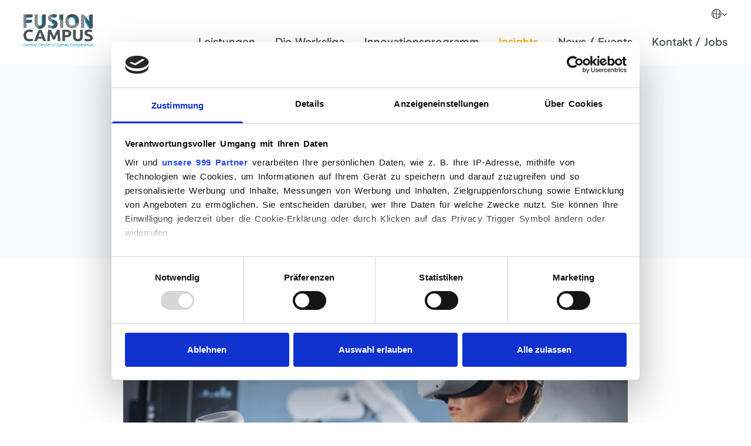

--- FILE ---
content_type: text/html; charset=utf-8
request_url: https://fusioncampus.de/insights/vorteile-der-nutzung-von-simulation-bei-trainings
body_size: 18099
content:
<!doctype html>
<html lang="de" class="h-full scroll-smooth">
    <head>
        <meta charset="utf-8">
        <meta http-equiv="X-UA-Compatible" content="IE=edge" />
        <meta name="viewport" content="width=device-width, initial-scale=1" />
        <link rel="stylesheet" href="/css/tailwind.css?id=bbe3f1a3a136ec64e691871f3af0c6ab">

        
    <title>Simulationen schaffen nicht nur Kenntnis, sie vermitteln Verständnis  </title>
    <link rel="canonical" href="https://fusioncampus.de/insights/vorteile-der-nutzung-von-simulation-bei-trainings">
    <meta property="og:url" content="https://fusioncampus.de/insights/vorteile-der-nutzung-von-simulation-bei-trainings">
        <link rel='alternate' href="https://fusioncampus.de/insights/vorteile-der-nutzung-von-simulation-bei-trainings" hreflang="de-DE" >
    <meta property="og:site_name" content="">
    <meta property="og:title" content="Simulationen schaffen nicht nur Kenntnis, sie vermitteln Verständnis  ">
    <meta property="og:description" content="">
    <meta property="og:type" content="website">
    <meta property="og:locale" content="de-DE">
    <meta name="twitter:card" content="summary">
<script type="application/ld+json">{"@context":"https:\/\/schema.org","@graph":[{"@type":"Person","@id":"https:\/\/fusioncampus.de\/#site-owner","url":"https:\/\/fusioncampus.de\/"},{"@type":"WebSite","url":"https:\/\/fusioncampus.de\/","publisher":{"@id":"https:\/\/fusioncampus.de\/#site-owner"},"@id":"https:\/\/fusioncampus.de\/#website"},{"@type":"WebPage","@id":"https:\/\/fusioncampus.de\/#web_page","url":"https:\/\/fusioncampus.de\/insights\/vorteile-der-nutzung-von-simulation-bei-trainings","name":"","isPartOf":{"@id":"https:\/\/fusioncampus.de\/#website"},"inLanguage":"de-DE","datePublished":"2026-01-22T00:06:24+01:00","dateModified":"2026-01-22T00:06:24+01:00","breadcrumb":{"@type":"BreadcrumbList","itemListElement":[{"@type":"ListItem","position":1,"item":{"@type":"Thing","name":"Startseite","id":"https:\/\/fusioncampus.de"}},{"@type":"ListItem","position":2,"item":{"@type":"Thing","name":"Insights","id":"https:\/\/fusioncampus.de\/insights"}},{"@type":"ListItem","position":3,"item":{"@type":"Thing","name":"Simulationen schaffen nicht nur Kenntnis, sie vermitteln Verständnis","id":"https:\/\/fusioncampus.de\/insights\/vorteile-der-nutzung-von-simulation-bei-trainings"}}]}}]}</script>


        <style>
            @font-face {
                font-family: "Plus Jakarta Sans";
                src: url("/fonts/plus-jakarta-sans.ttf") format("truetype");
                font-weight: 200 700;
            }

            @font-face {
                font-family: "Open Sans";
                src: url("/fonts/OpenSans-Regular.ttf") format("truetype");
                font-weight: 200;
            }

            @font-face {
                font-family: "Klavika";
                src: url("/fonts/KlavikaWebBold.woff2") format("woff2");
                font-weight: 700;
            }
        </style>

        <link rel="apple-touch-icon" sizes="180x180" href="/apple-touch-icon.png">
        <link rel="icon" type="image/png" sizes="32x32" href="/favicon-32x32.png">
        <link rel="icon" type="image/png" sizes="16x16" href="/favicon-16x16.png">
        <link rel="manifest" href="/site.webmanifest">
        <link rel="mask-icon" href="/safari-pinned-tab.svg" color="#5bbad5">
        <meta name="msapplication-TileColor" content="#da532c">
        <meta name="theme-color" content="#ffffff">

        <!-- Google Tag Manager -->
<script>(function(w,d,s,l,i){w[l]=w[l]||[];w[l].push({'gtm.start':
new Date().getTime(),event:'gtm.js'});var f=d.getElementsByTagName(s)[0],
j=d.createElement(s),dl=l!='dataLayer'?'&l='+l:'';j.async=true;j.src=
'https://www.googletagmanager.com/gtm.js?id='+i+dl;f.parentNode.insertBefore(j,f);
})(window,document,'script','dataLayer','GTM-KPQD22L');</script>
<!-- End Google Tag Manager -->
        <script src="https://challenges.cloudflare.com/turnstile/v0/api.js" async defer></script>
    </head>
    <body class="flex flex-col justify-between min-h-full pt-16 mx-auto overflow-x-hidden shadow-lg font-mobile md:font-regular max-w-site lg:pt-28 text-schiefer text-body-mobile md:text-body-desktop
        font-jakarta
    ">
        

        <header
  class="px-2 sm:px-4 md:px-8 fixed max-w-site mx-auto top-0 z-[80] flex flex-col justify-center lg:justify-end w-full h-16 bg-white lg:h-24 transition-all"
  :class="{ 'shadow-kachel lg:h-[76px]' : isScrolled }"
  x-data="{ isScrolled : false }"
  aria-labelledby="mainmenulabel"
  @scroll.window="isScrolled = window.pageYOffset > 0;"
>
  <div
    class="w-full max-w-xl mx-auto lg:flex lg:justify-between lg:items-end lg:pb-4"
    x-data="{ isOpen: false }"
  >
    <div class="absolute top-0 bottom-0 left-0 right-0 z-30 bg-white">

    </div>
    <div class="flex items-center justify-between">
      <div class="relative z-50 flex items-center">
        <a href="/">
          <img class="w-auto h-10 transition-all lg:h-14" src="/assets/header_footer_logos/FC_LOGO_BLAU-1638438810.svg" alt="logo" :class="{ 'lg:h-10' : isScrolled }">
        </a>
      </div>
      <div class="relative z-50 flex lg:hidden">
        <button type="button"
                class="focus:outline-none"
                aria-lable="toggle menu"
                @click="isOpen = !isOpen;">
          <svg width="40" height="22" viewBox="0 0 40 22" fill="none" xmlns="http://www.w3.org/2000/svg"
                :class="{ 'hidden' : isOpen }" x-cloak="display">
            <rect y="9.5" width="40" height="3" rx="0.5" fill="#475256"/>
            <rect x="10" y="0.5" width="30" height="3" rx="0.5" fill="#475256"/>
            <rect x="10" y="18.5" width="30" height="3" rx="0.5" fill="#475256"/>
          </svg>
          <svg width="43" height="43" viewBox="0 0 43 43" fill="none" xmlns="http://www.w3.org/2000/svg"
                :class="{ 'hidden' : !isOpen }" x-cloak="display">
            <rect x="12.5947" y="9.19238" width="30" height="3" rx="0.5" transform="rotate(45 12.5947 9.19238)" fill="#FFA900"/>
            <rect x="10.4736" y="31.1127" width="30" height="3" rx="0.5" transform="rotate(-45 10.4736 31.1127)" fill="#FFA900"/>
          </svg>
        </button>
      </div>
    </div>
    <nav class="absolute top-0 left-0 right-0 items-center h-screen overflow-hidden text-center transition-all duration-300 ease-in-out bg-white lg:z-50 lg:bg-transparent lg:overflow-visible lg:h-auto lg:relative lg:transition-none lg:flex lg:justify-between lg:top-auto lg:-bottom-4"
        :class="{ 'pt-16 lg:pt-0 max-h-screen' : isOpen, 'max-h-0 lg:max-h-[60px]' : !isOpen }"
        id="mainmenux" x-cloak="display">
          <div class="relative h-[95%] lg:h-auto">
          <ul class="flex flex-col justify-start lg:flex-row lg:ml-6 h-5/6 pt-[10vh] lg:pt-0 lg:h-auto">
            
              <li class="py-4 list-none lg:py-0 lg:inline lg:px-4 lg:pb-0 lg:last:pr-0"
                role="none" >
                <a href="/leistungen"
                  name="Leistungen"
                  aria-current="page"
                  role="menuitem"
                  class="text-[22px] lg:text-body-desktop font-black lg:inline-block py-2 lg:font-menu hover:font-black focus:font-black transition-all lg:pb-4 lg:h-full lg:leading-[100%]
                      "
                  
                  >
                  Leistungen
                  
                </a>
                
              </li>
            
              <li class="py-4 list-none lg:py-0 lg:inline lg:px-4 lg:pb-0 lg:last:pr-0"
                role="none" >
                <a href="/diewerksliga"
                  name="Die Werksliga"
                  aria-current="page"
                  role="menuitem"
                  class="text-[22px] lg:text-body-desktop font-black lg:inline-block py-2 lg:font-menu hover:font-black focus:font-black transition-all lg:pb-4 lg:h-full lg:leading-[100%]
                      "
                  
                  >
                  Die Werksliga
                  
                </a>
                
              </li>
            
              <li class="py-4 list-none lg:py-0 lg:inline lg:px-4 lg:pb-0 lg:last:pr-0"
                role="none" >
                <a href="/innovationsprogramm"
                  name="Innovationsprogramm"
                  aria-current="page"
                  role="menuitem"
                  class="text-[22px] lg:text-body-desktop font-black lg:inline-block py-2 lg:font-menu hover:font-black focus:font-black transition-all lg:pb-4 lg:h-full lg:leading-[100%]
                      "
                  
                  >
                  Innovationsprogramm
                  
                </a>
                
              </li>
            
              <li class="py-4 list-none lg:py-0 lg:inline lg:px-4 lg:pb-0 lg:last:pr-0"
                role="none" >
                <a href="/insights"
                  name="Insights"
                  aria-current="page"
                  role="menuitem"
                  class="text-[22px] lg:text-body-desktop font-black lg:inline-block py-2 lg:font-menu hover:font-black focus:font-black transition-all lg:pb-4 lg:h-full lg:leading-[100%]
                       text-orange "
                  
                  >
                  Insights
                  
                </a>
                
              </li>
            
              <li class="py-4 list-none lg:py-0 lg:inline lg:px-4 lg:pb-0 lg:last:pr-0"
                role="none" >
                <a href="/news_events"
                  name="News / Events"
                  aria-current="page"
                  role="menuitem"
                  class="text-[22px] lg:text-body-desktop font-black lg:inline-block py-2 lg:font-menu hover:font-black focus:font-black transition-all lg:pb-4 lg:h-full lg:leading-[100%]
                      "
                  
                  >
                  News / Events
                  
                </a>
                
              </li>
            
              <li class="py-4 list-none lg:py-0 lg:inline lg:px-4 lg:pb-0 lg:last:pr-0"
                role="none" >
                <a href="/kontakt-jobs"
                  name="Kontakt / Jobs"
                  aria-current="page"
                  role="menuitem"
                  class="text-[22px] lg:text-body-desktop font-black lg:inline-block py-2 lg:font-menu hover:font-black focus:font-black transition-all lg:pb-4 lg:h-full lg:leading-[100%]
                      "
                  
                  >
                  Kontakt / Jobs
                  
                </a>
                
              </li>
            
          </ul>
          <div class="absolute flex items-center justify-center gap-2 px-4 transition-all transform -translate-x-1/2 cursor-pointer lg:justify-end bottom-8 left-1/2 lg:bottom-16 lg:right-0 lg:transform-none lg:z-50 lg:justify-items-end lg:px-0"
              x-data="{ langOpen : false }" @click="langOpen = !langOpen":class="{ 'lg:bottom-12' : isScrolled }"
          >
            <svg width="18" height="17" viewBox="0 0 18 17" fill="none" xmlns="http://www.w3.org/2000/svg">
              <path fill-rule="evenodd" clip-rule="evenodd" d="M16.4897 8.46684C16.4967 8.33466 16.5002 8.20185 16.5002 8.06853C16.5002 6.04356 15.6637 4.29007 14.294 3.06168C14.737 4.54908 15.0708 6.38513 14.9901 8.43671C15.5359 8.4512 16.0364 8.46093 16.4799 8.46672L16.4897 8.46684ZM12.7399 2.21435L12.6431 1.96126C11.9204 1.61375 11.1219 1.37607 10.2703 1.26736C10.2458 2.97449 10.1649 5.50303 9.9825 8.21001C11.3336 8.29677 12.6307 8.35791 13.7904 8.39929C13.891 5.90997 13.3305 3.75899 12.7399 2.21435ZM9.89583 9.40691C11.2426 9.49352 12.5346 9.55478 13.6916 9.59653C13.4715 11.3559 12.9004 13.2522 11.7801 15.2011L11.7268 15.2938C10.9353 15.6197 10.083 15.8 9.2002 15.8L9.15859 15.7999C9.48806 13.8317 9.72621 11.5925 9.89583 9.40691ZM17.7002 8.06853C17.7002 11.5661 15.5877 14.8098 12.5691 16.2364L12.5215 16.3193L12.463 16.2856C11.4583 16.7431 10.3562 17 9.2002 17C4.50577 17 0.700195 13.4533 0.700195 8.75888C0.700195 4.06446 4.50577 0 9.2002 0C13.8946 0 17.7002 3.37411 17.7002 8.06853ZM14.8964 9.63463C14.7299 11.0514 14.3541 12.5523 13.6791 14.0982C14.9943 12.9843 15.9589 11.4141 16.3314 9.66479C15.9004 9.65857 15.4188 9.64875 14.8964 9.63463ZM8.78536 8.12717C8.96713 5.42824 9.04757 2.9009 9.0711 1.20122C8.33249 1.21516 7.61809 1.34844 6.94491 1.58251L6.82058 1.79881C5.62461 3.87946 5.05448 5.90005 4.86923 7.75824C6.154 7.90904 7.48297 8.03036 8.78536 8.12717ZM3.67777 7.60779C3.83912 6.01762 4.2613 4.31705 5.07412 2.56271C3.52684 3.68449 2.40176 5.404 2.0317 7.35844C2.56252 7.44819 3.11338 7.53115 3.67777 7.60779ZM3.6029 8.80852C3.02086 8.73034 2.45196 8.64555 1.90299 8.55365C1.90113 8.62188 1.9002 8.6903 1.9002 8.75888C1.9002 10.9102 2.83909 12.7915 4.34553 14.0669C3.90137 12.616 3.55541 10.8203 3.6029 8.80852ZM4.8003 8.95828C4.76385 11.2959 5.2987 13.3154 5.86082 14.7855L5.98422 15.1083C6.597 15.3904 7.25951 15.5928 7.95795 15.7032C8.28924 13.7531 8.52854 11.5144 8.69868 9.32402C7.40459 9.22783 6.08269 9.10755 4.8003 8.95828Z" fill="#475256"/>
            </svg>
            <svg width="10" height="9" viewBox="0 0 10 9" fill="none" xmlns="http://www.w3.org/2000/svg" class="transition-all transform rotate-180"
                :class="{ 'rotate-180 lg:rotate-0' : !langOpen , 'rotate-0 lg:rotate-180' : langOpen }">
              <path d="M1.36719 3.93359L4.76719 7.33359L8.16719 3.93359" stroke="#475256" stroke-width="1.5" stroke-linecap="round"/>
            </svg>
            <div class="absolute p-2 text-xs transform -translate-y-2 bg-white rounded-md shadow-kachel bottom-full whitespace-nowrap lg:bottom-auto lg:top-full lg:translate-y-2 lg:right-0"
              x-cloak="display" @click.stop :class="{ 'hidden' : !langOpen }">
              
                
                  <span class="block px-4 py-1 font-bold text-left text-gray-400 hover:bg-background-blue" href="https://fusioncampus.de/insights/vorteile-der-nutzung-von-simulation-bei-trainings">
                    Deutsch
                  </span>
                
              
                
                  <a class="block px-4 py-1 font-bold text-left hover:bg-background-blue" href="https://fusioncampus.de/en">
                    English
                  </a>
                
              
            </div>
          </div>
        </div>
      </nav>
  </div>
</header>

<main class="flex-grow blogpost">
    <section class="px-2 py-8 mb-4 sm:px-4 md:px-8 md:py-12 lg:py-24 bg-background-blue md:mb-4 lg:mb-8">
        <div class="max-w-sm mx-auto">
            <h1 class="h2">Simulationen schaffen nicht nur Kenntnis, sie vermitteln Verständnis</h1>
            <div  class="flex justify-between text-cyan-blue">
                <div>
                    
                    <a href="/news_events?categories=blog"
                        class="inline-block mr-4 text-xs text-cyan-blue last:mr-0">
                        Blog
                    </a>
                    
                </div>
                <div class="text-xs text-cyan-blue">
                    <svg width="19" height="14" viewBox="0 0 19 14" fill="none" xmlns="http://www.w3.org/2000/svg" class="inline">
                        <path d="M2.2178 7.31609C5.40841 3.53424 10.5127 -1.68721 17.3899 7.31629C11.4117 15.6331 5.22441 10.5409 2.2178 7.31609Z" stroke="#009BDE" stroke-width="1.2" stroke-linecap="round" stroke-linejoin="round"/>
                        <path d="M13.376 7.80021C13.044 9.72472 11.2148 11.0157 9.29026 10.6837C7.36576 10.3517 6.07478 8.52242 6.40678 6.59791C6.73879 4.6734 8.35027 3.34485 10.2748 3.67686C12.1993 4.00887 13.708 5.8757 13.376 7.80021Z" fill="#009BDE"/>
                        <path d="M10.7114 7.24927C10.6239 7.75693 10.1413 8.09747 9.63367 8.00989C9.12602 7.92231 8.78548 7.43978 8.87306 6.93213C8.96063 6.42447 9.43259 6.14521 9.94024 6.23279C10.4479 6.32037 10.799 6.74162 10.7114 7.24927Z" fill="#009BDE"/>
                    </svg>
                    5
                    Min.
                    <span class="ml-4 md:ml-8">25.04.23</span>
                </div>
            </div>
        </div>
    </section>
    
        
    <section id="" class="relative transition-opacity
        
            space-y-8 px-2 py-4 sm:px-4 md:px-8 md:py-8 lg:py-16
        
    "
        
        
             x-data=""
         x-cloak="opacity"
    >
        
        
        
            
                <figure
    class="flex-grow-0 mx-auto"
    
>
    
        <script>
        window.addEventListener('load', function () {
            window.responsiveResizeObserver = new ResizeObserver((entries) => {
                entries.forEach(entry => {
                    const imgWidth = entry.target.getBoundingClientRect().width;
                    entry.target.parentNode.querySelectorAll('source').forEach((source) => {
                        source.sizes = Math.ceil(imgWidth / window.innerWidth * 100) + 'vw';
                    });
                });
            });

            document.querySelectorAll('[data-statamic-responsive-images]').forEach(responsiveImage => {
                responsiveResizeObserver.onload = null;
                responsiveResizeObserver.observe(responsiveImage);
            });
        });
    </script>

<picture>
                        
                            <source
                     type="image/webp"                                         srcset="[data-uri] 32w, /img/asset/YXNzZXRzL2lzdG9jay0xNDQ4NTAxNzYyLTE2ODE5NzYyMzkuanBn?fm=webp&amp;q=90&amp;fit=crop-50-50&amp;w=229&amp;h=129&amp;s=86204896afb230c8a929ef34ae3364ff 229w, /img/asset/YXNzZXRzL2lzdG9jay0xNDQ4NTAxNzYyLTE2ODE5NzYyMzkuanBn?fm=webp&amp;q=90&amp;fit=crop-50-50&amp;w=274&amp;h=154&amp;s=74956c4f7d5373f98cea273130ad3da6 274w, /img/asset/YXNzZXRzL2lzdG9jay0xNDQ4NTAxNzYyLTE2ODE5NzYyMzkuanBn?fm=webp&amp;q=90&amp;fit=crop-50-50&amp;w=327&amp;h=184&amp;s=28f59bf94ffc3bb526a2b8079b64ee8c 327w, /img/asset/YXNzZXRzL2lzdG9jay0xNDQ4NTAxNzYyLTE2ODE5NzYyMzkuanBn?fm=webp&amp;q=90&amp;fit=crop-50-50&amp;w=391&amp;h=220&amp;s=b7a097568b429b7a0793c8577c9a05ce 391w, /img/asset/YXNzZXRzL2lzdG9jay0xNDQ4NTAxNzYyLTE2ODE5NzYyMzkuanBn?fm=webp&amp;q=90&amp;fit=crop-50-50&amp;w=468&amp;h=263&amp;s=6625ac89c9b341d49f99fb67a9cc3c07 468w, /img/asset/YXNzZXRzL2lzdG9jay0xNDQ4NTAxNzYyLTE2ODE5NzYyMzkuanBn?fm=webp&amp;q=90&amp;fit=crop-50-50&amp;w=559&amp;h=315&amp;s=56f397782cd6ba7ab8b200b1d6109816 559w, /img/asset/YXNzZXRzL2lzdG9jay0xNDQ4NTAxNzYyLTE2ODE5NzYyMzkuanBn?fm=webp&amp;q=90&amp;fit=crop-50-50&amp;w=668&amp;h=376&amp;s=0b2187ab46cc01578d8cdf85b79d27bf 668w, /img/asset/YXNzZXRzL2lzdG9jay0xNDQ4NTAxNzYyLTE2ODE5NzYyMzkuanBn?fm=webp&amp;q=90&amp;fit=crop-50-50&amp;w=799&amp;h=450&amp;s=47633703811f5c3bc21c8e603c29dc62 799w, /img/asset/YXNzZXRzL2lzdG9jay0xNDQ4NTAxNzYyLTE2ODE5NzYyMzkuanBn?fm=webp&amp;q=90&amp;fit=crop-50-50&amp;w=955&amp;h=537&amp;s=7c7bb9e614d9a43f934070fd6257e3be 955w, /img/asset/YXNzZXRzL2lzdG9jay0xNDQ4NTAxNzYyLTE2ODE5NzYyMzkuanBn?fm=webp&amp;q=90&amp;fit=crop-50-50&amp;w=1142&amp;h=643&amp;s=730994d7382e80552196a0fb9a5af00a 1142w, /img/asset/YXNzZXRzL2lzdG9jay0xNDQ4NTAxNzYyLTE2ODE5NzYyMzkuanBn?fm=webp&amp;q=90&amp;fit=crop-50-50&amp;w=1365&amp;h=768&amp;s=e2c9287009ba8fb50f7f2c984ff13248 1365w"
                     sizes="1px"                 >
                                
                            <source
                     type="image/jpeg"                                         srcset="[data-uri] 32w, /img/asset/YXNzZXRzL2lzdG9jay0xNDQ4NTAxNzYyLTE2ODE5NzYyMzkuanBn?q=90&amp;fit=crop-50-50&amp;w=229&amp;h=129&amp;s=e53d6df6fc85ac6c8de909b887150d71 229w, /img/asset/YXNzZXRzL2lzdG9jay0xNDQ4NTAxNzYyLTE2ODE5NzYyMzkuanBn?q=90&amp;fit=crop-50-50&amp;w=274&amp;h=154&amp;s=26700449bd3e8d9bc7f615662a6905ad 274w, /img/asset/YXNzZXRzL2lzdG9jay0xNDQ4NTAxNzYyLTE2ODE5NzYyMzkuanBn?q=90&amp;fit=crop-50-50&amp;w=327&amp;h=184&amp;s=cd6922450ea6d7507999f9130c87127f 327w, /img/asset/YXNzZXRzL2lzdG9jay0xNDQ4NTAxNzYyLTE2ODE5NzYyMzkuanBn?q=90&amp;fit=crop-50-50&amp;w=391&amp;h=220&amp;s=1810560adb622543c1fb25d23eb88b8d 391w, /img/asset/YXNzZXRzL2lzdG9jay0xNDQ4NTAxNzYyLTE2ODE5NzYyMzkuanBn?q=90&amp;fit=crop-50-50&amp;w=468&amp;h=263&amp;s=47cd9ebd36448b5556a98b452ed20274 468w, /img/asset/YXNzZXRzL2lzdG9jay0xNDQ4NTAxNzYyLTE2ODE5NzYyMzkuanBn?q=90&amp;fit=crop-50-50&amp;w=559&amp;h=315&amp;s=cc39c6c8cf0cf05e245e2c5cf4878336 559w, /img/asset/YXNzZXRzL2lzdG9jay0xNDQ4NTAxNzYyLTE2ODE5NzYyMzkuanBn?q=90&amp;fit=crop-50-50&amp;w=668&amp;h=376&amp;s=1fc59130853a43d4469b2d338c0de46f 668w, /img/asset/YXNzZXRzL2lzdG9jay0xNDQ4NTAxNzYyLTE2ODE5NzYyMzkuanBn?q=90&amp;fit=crop-50-50&amp;w=799&amp;h=450&amp;s=c30d97b9a8e75022c4b13e36fd298efc 799w, /img/asset/YXNzZXRzL2lzdG9jay0xNDQ4NTAxNzYyLTE2ODE5NzYyMzkuanBn?q=90&amp;fit=crop-50-50&amp;w=955&amp;h=537&amp;s=4d5ac42227031298c30ec90387da7e24 955w, /img/asset/YXNzZXRzL2lzdG9jay0xNDQ4NTAxNzYyLTE2ODE5NzYyMzkuanBn?q=90&amp;fit=crop-50-50&amp;w=1142&amp;h=643&amp;s=659b3f986a1622c15bc992eb23c41b27 1142w, /img/asset/YXNzZXRzL2lzdG9jay0xNDQ4NTAxNzYyLTE2ODE5NzYyMzkuanBn?q=90&amp;fit=crop-50-50&amp;w=1365&amp;h=768&amp;s=12bf602c0a3b4945ac37c810e928c80d 1365w"
                     sizes="1px"                 >
                        
    <img
        class="object-contain w-11/12 h-auto max-w-md mx-auto overflow-hidden rounded"
        src="/img/asset/YXNzZXRzL2lzdG9jay0xNDQ4NTAxNzYyLTE2ODE5NzYyMzkuanBn?w=1365&amp;h=768&amp;s=76421bde8cf8e6df9a6118bc05b7c920"
                alt=""
                 width="1365"          height="768"                 data-statamic-responsive-images
            >
</picture>

    
    
</figure>

            
        
            
                <div class="max-w-md mx-auto text-justify textblock">
    
        <p><span>Wenn es darum geht, verständlich und nachhaltig zu lernen, gibt es viele Methoden, die einen nachweislich dabei unterstützen. Um die effektivste Wissens- und Kenntnisvermittlung zu schaffen, ist es essenziell, unterschiedliche Methoden miteinander zu kombinieren. Im Fokus steht z.B. im Arbeitskontext die Konzentration auf die gewünschten Ergebnisse für Mitarbeitende und Unternehmen. </span></p><p></p><p><span>Im Berufsalltag spielt z.B. ein gutes Verhältnis zwischen zeitlichem Invest und nutzbar erworbenem Wissen eine übergeordnete Rolle, Wissen sollte kontextbasiert und situativ zur Verfügung stehen. Wie können Unternehmen hier eine win-win-Situation kreieren, die Wissen sichert, abrufbar macht und Fortschritt und Entwicklung in der Personalentwicklung nachhält?  </span></p><p></p><p><span>Eine bekannte und beliebte Methode ist die Simulation. Bei einer Simulation wird ein bestimmtes Szenario vorgespielt (simuliert), um unterschiedliche Aktionen und Reaktionen in einem geschützten Raum zu üben. Dieses Prinzip des Lernens setzt den Fokus deutlich mehr auf den Aspekt Ausprobieren und Erfahrungen sammeln und geht in diesem Fall über die theoretische Wissensvermittlung hinaus. So kann die lernende Person das erlernte Wissen leichter in reale Situationen transferieren. </span></p><p><span>Bei der Simulation handelt es sich um eine bewährte Methode, um Kenntnisse und Verständnis des Szenarios zu verbessern und Wissen nachhaltig abzuspeichern. Gleichzeitig schafft dieser geschützte Raum ein positives Umfeld, das Fehler erlaubt und zum Experimentieren einlädt. Das Erleben von Fehlern, ohne spürbare Konsequenzen, ist für den Lernprozess von enormer Bedeutung. </span></p><p></p><h3>Eine Simulation erleichtert den Transfer in die Realität</h3><h3></h3><p><span>Das sorgfältige Studieren von Regeln und Protokollen ist zwar ein wichtiger Schritt in der Wissensaneignung. Jedoch ist es etwas anderes, wenn man Übungen in realitätsnahen Situationen ausführen kann. Simulationen geben den Lernenden die Möglichkeit, ihre Reaktionen auf reale Szenarien zu üben. </span></p><p><span>Dabei kommen sie der Realität recht nah, denn Ereignisse können mit den wesentlichen Aspekten veranschaulicht werden. Und das in einem Umfeld, das Fehler und negative Erfahrungen erlaubt.</span></p>
    
</div>
            
        
            
                <figure
    class="flex-grow-0 mx-auto"
    
>
    
        <picture>
                        
                            <source
                     type="image/webp"                                         srcset="[data-uri] 32w, /img/asset/YXNzZXRzL3Zpc3VhbGlzaWVydW5nLWNoaXJ1cmdpZV9pc3RvY2stMTAxNTkzNDA4NC5qcGc=?fm=webp&amp;q=90&amp;fit=crop-50-50&amp;w=330&amp;h=186&amp;s=6c2003274fb950e9683615ba3d480837 330w, /img/asset/YXNzZXRzL3Zpc3VhbGlzaWVydW5nLWNoaXJ1cmdpZV9pc3RvY2stMTAxNTkzNDA4NC5qcGc=?fm=webp&amp;q=90&amp;fit=crop-50-50&amp;w=395&amp;h=222&amp;s=1b4dbb1dee436e334488f951ac65f2bd 395w, /img/asset/YXNzZXRzL3Zpc3VhbGlzaWVydW5nLWNoaXJ1cmdpZV9pc3RvY2stMTAxNTkzNDA4NC5qcGc=?fm=webp&amp;q=90&amp;fit=crop-50-50&amp;w=472&amp;h=266&amp;s=d35f79c5ddf30d06d44929528ffbe96e 472w, /img/asset/YXNzZXRzL3Zpc3VhbGlzaWVydW5nLWNoaXJ1cmdpZV9pc3RvY2stMTAxNTkzNDA4NC5qcGc=?fm=webp&amp;q=90&amp;fit=crop-50-50&amp;w=564&amp;h=317&amp;s=f7c9e0b612486cea5c942e80a66cfa6f 564w, /img/asset/YXNzZXRzL3Zpc3VhbGlzaWVydW5nLWNoaXJ1cmdpZV9pc3RvY2stMTAxNTkzNDA4NC5qcGc=?fm=webp&amp;q=90&amp;fit=crop-50-50&amp;w=674&amp;h=379&amp;s=5079357de68709fc7aea54e6f6d57810 674w, /img/asset/YXNzZXRzL3Zpc3VhbGlzaWVydW5nLWNoaXJ1cmdpZV9pc3RvY2stMTAxNTkzNDA4NC5qcGc=?fm=webp&amp;q=90&amp;fit=crop-50-50&amp;w=806&amp;h=453&amp;s=eefb57132acdf006e4a55ea941735ace 806w, /img/asset/YXNzZXRzL3Zpc3VhbGlzaWVydW5nLWNoaXJ1cmdpZV9pc3RvY2stMTAxNTkzNDA4NC5qcGc=?fm=webp&amp;q=90&amp;fit=crop-50-50&amp;w=964&amp;h=542&amp;s=b79f2e1547b61a6909deaf635415d973 964w, /img/asset/YXNzZXRzL3Zpc3VhbGlzaWVydW5nLWNoaXJ1cmdpZV9pc3RvY2stMTAxNTkzNDA4NC5qcGc=?fm=webp&amp;q=90&amp;fit=crop-50-50&amp;w=1152&amp;h=648&amp;s=04eb5492acbeb791f782bb8c94e2796e 1152w, /img/asset/YXNzZXRzL3Zpc3VhbGlzaWVydW5nLWNoaXJ1cmdpZV9pc3RvY2stMTAxNTkzNDA4NC5qcGc=?fm=webp&amp;q=90&amp;fit=crop-50-50&amp;w=1377&amp;h=775&amp;s=17416bd4a8daefafb7c219755ca29a32 1377w, /img/asset/YXNzZXRzL3Zpc3VhbGlzaWVydW5nLWNoaXJ1cmdpZV9pc3RvY2stMTAxNTkzNDA4NC5qcGc=?fm=webp&amp;q=90&amp;fit=crop-50-50&amp;w=1646&amp;h=926&amp;s=d06c8b4b063b252b7c439b0b33c69454 1646w, /img/asset/YXNzZXRzL3Zpc3VhbGlzaWVydW5nLWNoaXJ1cmdpZV9pc3RvY2stMTAxNTkzNDA4NC5qcGc=?fm=webp&amp;q=90&amp;fit=crop-50-50&amp;w=1967&amp;h=1106&amp;s=0f109ec61d296a5b534bc87de5437319 1967w, /img/asset/YXNzZXRzL3Zpc3VhbGlzaWVydW5nLWNoaXJ1cmdpZV9pc3RvY2stMTAxNTkzNDA4NC5qcGc=?fm=webp&amp;q=90&amp;fit=crop-50-50&amp;w=2352&amp;h=1323&amp;s=a2a72f5fd2f693ffa85d8abb646f3ee4 2352w, /img/asset/YXNzZXRzL3Zpc3VhbGlzaWVydW5nLWNoaXJ1cmdpZV9pc3RvY2stMTAxNTkzNDA4NC5qcGc=?fm=webp&amp;q=90&amp;fit=crop-50-50&amp;w=2811&amp;h=1581&amp;s=c0c47815ab43b9c72ecb4041206e23d0 2811w, /img/asset/YXNzZXRzL3Zpc3VhbGlzaWVydW5nLWNoaXJ1cmdpZV9pc3RvY2stMTAxNTkzNDA4NC5qcGc=?fm=webp&amp;q=90&amp;fit=crop-50-50&amp;w=3360&amp;h=1890&amp;s=fd62c967bb116f78ecb5dce7f0b780ad 3360w, /img/asset/YXNzZXRzL3Zpc3VhbGlzaWVydW5nLWNoaXJ1cmdpZV9pc3RvY2stMTAxNTkzNDA4NC5qcGc=?fm=webp&amp;q=90&amp;fit=crop-50-50&amp;w=4015&amp;h=2258&amp;s=7cfb82bbed96c0ee338599a4becb8453 4015w, /img/asset/YXNzZXRzL3Zpc3VhbGlzaWVydW5nLWNoaXJ1cmdpZV9pc3RvY2stMTAxNTkzNDA4NC5qcGc=?fm=webp&amp;q=90&amp;fit=crop-50-50&amp;w=4800&amp;h=2700&amp;s=4e10f8ade0391707cf5216e526fec6cb 4800w"
                     sizes="1px"                 >
                                
                            <source
                     type="image/jpeg"                                         srcset="[data-uri] 32w, /img/asset/YXNzZXRzL3Zpc3VhbGlzaWVydW5nLWNoaXJ1cmdpZV9pc3RvY2stMTAxNTkzNDA4NC5qcGc=?q=90&amp;fit=crop-50-50&amp;w=330&amp;h=186&amp;s=b036c38fea7444ea87039ec716dd1169 330w, /img/asset/YXNzZXRzL3Zpc3VhbGlzaWVydW5nLWNoaXJ1cmdpZV9pc3RvY2stMTAxNTkzNDA4NC5qcGc=?q=90&amp;fit=crop-50-50&amp;w=395&amp;h=222&amp;s=696b9339a07529187b8330087971ec32 395w, /img/asset/YXNzZXRzL3Zpc3VhbGlzaWVydW5nLWNoaXJ1cmdpZV9pc3RvY2stMTAxNTkzNDA4NC5qcGc=?q=90&amp;fit=crop-50-50&amp;w=472&amp;h=266&amp;s=5c2e9f0556956de9f89b37c4d20441ea 472w, /img/asset/YXNzZXRzL3Zpc3VhbGlzaWVydW5nLWNoaXJ1cmdpZV9pc3RvY2stMTAxNTkzNDA4NC5qcGc=?q=90&amp;fit=crop-50-50&amp;w=564&amp;h=317&amp;s=582e4368e6695c5e10739740acf7547a 564w, /img/asset/YXNzZXRzL3Zpc3VhbGlzaWVydW5nLWNoaXJ1cmdpZV9pc3RvY2stMTAxNTkzNDA4NC5qcGc=?q=90&amp;fit=crop-50-50&amp;w=674&amp;h=379&amp;s=0ac4eae9592ecdeea453d6a809526f78 674w, /img/asset/YXNzZXRzL3Zpc3VhbGlzaWVydW5nLWNoaXJ1cmdpZV9pc3RvY2stMTAxNTkzNDA4NC5qcGc=?q=90&amp;fit=crop-50-50&amp;w=806&amp;h=453&amp;s=64c712976c581d779bf0d0cddd5e8716 806w, /img/asset/YXNzZXRzL3Zpc3VhbGlzaWVydW5nLWNoaXJ1cmdpZV9pc3RvY2stMTAxNTkzNDA4NC5qcGc=?q=90&amp;fit=crop-50-50&amp;w=964&amp;h=542&amp;s=f6acd0027c182bbe8bebb6d47aa87f15 964w, /img/asset/YXNzZXRzL3Zpc3VhbGlzaWVydW5nLWNoaXJ1cmdpZV9pc3RvY2stMTAxNTkzNDA4NC5qcGc=?q=90&amp;fit=crop-50-50&amp;w=1152&amp;h=648&amp;s=6cab1d95beff75920e9f5e68e2abf9a6 1152w, /img/asset/YXNzZXRzL3Zpc3VhbGlzaWVydW5nLWNoaXJ1cmdpZV9pc3RvY2stMTAxNTkzNDA4NC5qcGc=?q=90&amp;fit=crop-50-50&amp;w=1377&amp;h=775&amp;s=7842e9c71e40aeb5bd3cdbfbdb899602 1377w, /img/asset/YXNzZXRzL3Zpc3VhbGlzaWVydW5nLWNoaXJ1cmdpZV9pc3RvY2stMTAxNTkzNDA4NC5qcGc=?q=90&amp;fit=crop-50-50&amp;w=1646&amp;h=926&amp;s=0d69eff4524bcdff4488f33fd294fa40 1646w, /img/asset/YXNzZXRzL3Zpc3VhbGlzaWVydW5nLWNoaXJ1cmdpZV9pc3RvY2stMTAxNTkzNDA4NC5qcGc=?q=90&amp;fit=crop-50-50&amp;w=1967&amp;h=1106&amp;s=3d2a344f99dd800cc27fbdd08a317e4f 1967w, /img/asset/YXNzZXRzL3Zpc3VhbGlzaWVydW5nLWNoaXJ1cmdpZV9pc3RvY2stMTAxNTkzNDA4NC5qcGc=?q=90&amp;fit=crop-50-50&amp;w=2352&amp;h=1323&amp;s=eab6178a00a5f7dc5d147104a9998129 2352w, /img/asset/YXNzZXRzL3Zpc3VhbGlzaWVydW5nLWNoaXJ1cmdpZV9pc3RvY2stMTAxNTkzNDA4NC5qcGc=?q=90&amp;fit=crop-50-50&amp;w=2811&amp;h=1581&amp;s=2a3c156c1088ac837721b2cbba87d881 2811w, /img/asset/YXNzZXRzL3Zpc3VhbGlzaWVydW5nLWNoaXJ1cmdpZV9pc3RvY2stMTAxNTkzNDA4NC5qcGc=?q=90&amp;fit=crop-50-50&amp;w=3360&amp;h=1890&amp;s=1a5055a4db9797874c69f950b22e51bd 3360w, /img/asset/YXNzZXRzL3Zpc3VhbGlzaWVydW5nLWNoaXJ1cmdpZV9pc3RvY2stMTAxNTkzNDA4NC5qcGc=?q=90&amp;fit=crop-50-50&amp;w=4015&amp;h=2258&amp;s=5187bdcdb5ae742eed2db6bfde0438fe 4015w, /img/asset/YXNzZXRzL3Zpc3VhbGlzaWVydW5nLWNoaXJ1cmdpZV9pc3RvY2stMTAxNTkzNDA4NC5qcGc=?q=90&amp;fit=crop-50-50&amp;w=4800&amp;h=2700&amp;s=e4525d8dc3120b1e78704d5dae33a7b3 4800w"
                     sizes="1px"                 >
                        
    <img
        class="object-contain w-11/12 h-auto max-w-md mx-auto overflow-hidden rounded"
        src="/img/asset/YXNzZXRzL3Zpc3VhbGlzaWVydW5nLWNoaXJ1cmdpZV9pc3RvY2stMTAxNTkzNDA4NC5qcGc=?w=4800&amp;h=2700&amp;s=96c3b22fc9ad478b4a51d93f211835d6"
                alt=""
                 width="4800"          height="2700"                 data-statamic-responsive-images
            >
</picture>

    
    
        <figcaption class="max-w-sm pt-2 mx-auto text-xs text-center"></figcaption>
    
</figure>

            
        
            
                <div class="max-w-md mx-auto text-justify textblock">
    
        <h3><strong><span>Wiederholung macht den Meister</span></strong><span> </span></h3><p><span>Man kennt es noch aus der Schule oder dem Studium. Um das Gelernte zu verfestigen, gilt es den Lernstoff zu wiederholen. Doch immer und immer wieder die gleichen Informationen zu studieren, bringen einen ab einem gewissen Punkt proportional auch nicht mehr Lernerfolg. Durch den Einsatz einer Simulation können sich wiederholende Inhalte auf eine realitätsnahe und Fehler erlaubende Art verinnerlicht werden.  </span></p>
    
</div>
            
        
            
                <div class="max-w-md mx-auto text-justify textblock">
    
        <h3><strong><span>Personalisiert und vielfältig</span></strong><span> </span></h3><p><span>Eine Simulation kann verschiedene Szenarien anbieten, die sich durch die individuelle Bedienung der Lernenden herauskristallisieren. Dabei kommt es nicht darauf an, ob ein neues Produkt, ein neues Verfahren oder Umgang mit Kunden erlernt werden muss. Wichtig ist, dass unterschiedliche Herangehensweisen getestet werden müssen, um bestmögliche Ergebnisse zu erhalten. </span></p><p><span>Daher sind Fehler nicht nur erlaubt, sondern sogar gewünscht. Nur so erlaubt diese Art des Lernens den Teilnehmenden, wichtige Erfahrungen zu sammeln, was zu einer wesentlich besseren Einschätzung der Aufgabenstellung in realen Leben führt.  </span><br></p><p></p>
    
</div>
            
        
            
                <figure
    class="flex-grow-0 mx-auto"
    
>
    
        <picture>
                        
                            <source
                     type="image/webp"                                         srcset="[data-uri] 32w, /img/asset/YXNzZXRzL2lzdG9jay0xMzg0MTMwOTI0LmpwZw==?fm=webp&amp;q=90&amp;fit=crop-50-50&amp;w=243&amp;h=122&amp;s=7468c94b372f3f9d65febcff4aaab71b 243w, /img/asset/YXNzZXRzL2lzdG9jay0xMzg0MTMwOTI0LmpwZw==?fm=webp&amp;q=90&amp;fit=crop-50-50&amp;w=290&amp;h=145&amp;s=a903b7269e37f893cd8c2bc60ec32212 290w, /img/asset/YXNzZXRzL2lzdG9jay0xMzg0MTMwOTI0LmpwZw==?fm=webp&amp;q=90&amp;fit=crop-50-50&amp;w=347&amp;h=174&amp;s=ba90c8122875580b9edc6dec7e6ed2a8 347w, /img/asset/YXNzZXRzL2lzdG9jay0xMzg0MTMwOTI0LmpwZw==?fm=webp&amp;q=90&amp;fit=crop-50-50&amp;w=415&amp;h=208&amp;s=a236ffba3b690d577d389baa80fb5f74 415w, /img/asset/YXNzZXRzL2lzdG9jay0xMzg0MTMwOTI0LmpwZw==?fm=webp&amp;q=90&amp;fit=crop-50-50&amp;w=496&amp;h=248&amp;s=ca99b1b289d9aee4a12e0fa99e34da3e 496w, /img/asset/YXNzZXRzL2lzdG9jay0xMzg0MTMwOTI0LmpwZw==?fm=webp&amp;q=90&amp;fit=crop-50-50&amp;w=593&amp;h=297&amp;s=e1f4c4d22d3c0a837581f562cbb88521 593w, /img/asset/YXNzZXRzL2lzdG9jay0xMzg0MTMwOTI0LmpwZw==?fm=webp&amp;q=90&amp;fit=crop-50-50&amp;w=709&amp;h=355&amp;s=8dd64ee14005599ae3211a309024053d 709w, /img/asset/YXNzZXRzL2lzdG9jay0xMzg0MTMwOTI0LmpwZw==?fm=webp&amp;q=90&amp;fit=crop-50-50&amp;w=848&amp;h=424&amp;s=58b617e928b59c6e2e90dae501adcef3 848w, /img/asset/YXNzZXRzL2lzdG9jay0xMzg0MTMwOTI0LmpwZw==?fm=webp&amp;q=90&amp;fit=crop-50-50&amp;w=1013&amp;h=507&amp;s=33a35168cecca16da07756b235fddd66 1013w, /img/asset/YXNzZXRzL2lzdG9jay0xMzg0MTMwOTI0LmpwZw==?fm=webp&amp;q=90&amp;fit=crop-50-50&amp;w=1211&amp;h=606&amp;s=9a4ab673b84356fab68d00a19eecb2aa 1211w, /img/asset/YXNzZXRzL2lzdG9jay0xMzg0MTMwOTI0LmpwZw==?fm=webp&amp;q=90&amp;fit=crop-50-50&amp;w=1448&amp;h=724&amp;s=0d395de3df24678a0244aede2a6a02b6 1448w"
                     sizes="1px"                 >
                                
                            <source
                     type="image/jpeg"                                         srcset="[data-uri] 32w, /img/asset/YXNzZXRzL2lzdG9jay0xMzg0MTMwOTI0LmpwZw==?q=90&amp;fit=crop-50-50&amp;w=243&amp;h=122&amp;s=87238b1e2347b16ab2c177aa6dbf975f 243w, /img/asset/YXNzZXRzL2lzdG9jay0xMzg0MTMwOTI0LmpwZw==?q=90&amp;fit=crop-50-50&amp;w=290&amp;h=145&amp;s=08eff7d752f375e3106ea4e78cdb7639 290w, /img/asset/YXNzZXRzL2lzdG9jay0xMzg0MTMwOTI0LmpwZw==?q=90&amp;fit=crop-50-50&amp;w=347&amp;h=174&amp;s=1183f31d7856b40fe4b21a9c346d6d94 347w, /img/asset/YXNzZXRzL2lzdG9jay0xMzg0MTMwOTI0LmpwZw==?q=90&amp;fit=crop-50-50&amp;w=415&amp;h=208&amp;s=ae1045763d6913ff828028ff8f1f15f2 415w, /img/asset/YXNzZXRzL2lzdG9jay0xMzg0MTMwOTI0LmpwZw==?q=90&amp;fit=crop-50-50&amp;w=496&amp;h=248&amp;s=6764c37c5bbb76e88cef67a8d0357e1c 496w, /img/asset/YXNzZXRzL2lzdG9jay0xMzg0MTMwOTI0LmpwZw==?q=90&amp;fit=crop-50-50&amp;w=593&amp;h=297&amp;s=5c4dad751077ae0db7f8b0e17882ad2d 593w, /img/asset/YXNzZXRzL2lzdG9jay0xMzg0MTMwOTI0LmpwZw==?q=90&amp;fit=crop-50-50&amp;w=709&amp;h=355&amp;s=1f1991c4c773fab36d63312cd3843c70 709w, /img/asset/YXNzZXRzL2lzdG9jay0xMzg0MTMwOTI0LmpwZw==?q=90&amp;fit=crop-50-50&amp;w=848&amp;h=424&amp;s=6d9427858f1a3bd7dc47429ffc1cdf34 848w, /img/asset/YXNzZXRzL2lzdG9jay0xMzg0MTMwOTI0LmpwZw==?q=90&amp;fit=crop-50-50&amp;w=1013&amp;h=507&amp;s=04b4db06fb584852bca5695a3c064068 1013w, /img/asset/YXNzZXRzL2lzdG9jay0xMzg0MTMwOTI0LmpwZw==?q=90&amp;fit=crop-50-50&amp;w=1211&amp;h=606&amp;s=d1a2ec79be667b88fba3aa8557d8ffd9 1211w, /img/asset/YXNzZXRzL2lzdG9jay0xMzg0MTMwOTI0LmpwZw==?q=90&amp;fit=crop-50-50&amp;w=1448&amp;h=724&amp;s=41d6cd6e257f82baffa8f1c1d92f7375 1448w"
                     sizes="1px"                 >
                        
    <img
        class="object-contain w-11/12 h-auto max-w-md mx-auto overflow-hidden"
        src="/img/asset/YXNzZXRzL2lzdG9jay0xMzg0MTMwOTI0LmpwZw==?w=1448&amp;h=724&amp;s=a5ac2f8ae5d4744d5bd499049f94a247"
                alt=""
                 width="1448"          height="724"                 data-statamic-responsive-images
            >
</picture>

    
    
</figure>

            
        
            
                <div class="max-w-md mx-auto text-justify textblock">
    
        <p><span>Dank neuer und fortschrittlicher Technologien können Simulationen bereits in bestehende Lernsysteme integriert werden. Websimulationen können von Menschen unterwegs abgerufen und Ergebnisse können in Echtzeit ausgewertet werden.  </span></p><p></p><p></p><p><span>Warum also nur auf Kenntnis setzen, wenn man Verständnis vermitteln kann? Habt ihr Fragen, dann nehmt <a href="https://fusioncampus.de/kontakt"><u>Kontakt</u></a> zu uns auf. </span></p><p></p><p><span>(Fotos: istockphoto) </span></p>
    
</div>
            
        
    </section>


     
</main>    
<footer class="pb-8 mt-16 text-white bg-gradient-to-b from-linear-schiefer-start to-linear-schiefer-end md:pb-8"
    x-data="{ footerPopupOpen : false }">
    <div class="h-24 max-w-xl px-2 mx-auto overflow-hidden transform -translate-y-1/2 bg-white rounded shadow">
        <div id="partner-slider">
            
            <div class="h-24">
                
                <a href="https://duesseldorf.ubisoft.com/de/" target="_blank" rel="nofollow"
                    class="flex items-center justify-center w-full h-full">
                    <img src="/img/asset/YXNzZXRzLzMwMHB4LXViaXNvZnQtZHVzc2VsZG9yZi1ibGFjay5wbmc=?w=300&s=1e41ec93593ac67ea312e45cbccc3d1b" class="max-w-[150px] object-contain max-h-20" />
                </a>
                
            </div>
            
            <div class="h-24">
                
                <a href="https://game.de/" target="_blank" rel="nofollow"
                    class="flex items-center justify-center w-full h-full">
                    <img src="/img/asset/YXNzZXRzL2hlYWRlcl9mb290ZXJfbG9nb3MvZ2FtZV9sb2dvLXNjaHV0enpvbmVfcmdiLSgxKS5qcGc=?w=300&s=8650a44cebe5829752c0a773a806b319" class="max-w-[150px] object-contain max-h-20" />
                </a>
                
            </div>
            
            <div class="h-24">
                
                <a href="http://games.nrw/" target="_blank" rel="nofollow"
                    class="flex items-center justify-center w-full h-full">
                    <img src="/assets/header_footer_logos/logo-02.svg" class="max-w-[150px] object-contain max-h-20" />
                </a>
                
            </div>
            
            <div class="h-24">
                
                <a href="https://esportbund.de/" target="_blank" rel="nofollow"
                    class="flex items-center justify-center w-full h-full">
                    <img src="/img/asset/YXNzZXRzL2Utc3BvcnQtYnVuZC1sb2dvLWJsdWVnb2xkX3MucG5n?w=300&s=91966f6fbdcba85c1c457878d6af55da" class="max-w-[150px] object-contain max-h-20" />
                </a>
                
            </div>
            
        </div>
    </div>
    <div
        class="max-w-xl mx-auto mt-8 space-y-8 text-center mb:mt-12 md:flex md:px-8 md:flex-wrap md:justify-between md:space-y-0">
        <ul class="flex justify-center space-x-4 md:w-3/5 md:justify-end text-orange">
            
            <li class="inline">
                <a href="https://www.linkedin.com/company/fusion-campus" target="blank">
                    <svg class="w-6 h-6" width="23" height="23" viewBox="0 0 23 23" fill="none" xmlns="http://www.w3.org/2000/svg"> <path d="M22.1673 16.3964C22.0936 14.7962 22.1673 13.5216 22.1212 11.9214C22.0199 8.77321 22.0782 5.87382 22.1642 2.8915C22.2287 0.833665 21.3073 0.118031 19.4645 0.0934597C19.4092 0.0658172 17.3421 0.111888 16.2303 0.0781028C15.7419 0.0781028 14.8174 0.0781028 13.6135 0.0781028C13.1193 0.00912199 12.618 0.00912199 12.1238 0.0781028C11.8751 0.0781028 6.84718 0.056603 6.3619 0.0781028C5.24699 0.111888 2.87895 0.0658172 2.8083 0.0934597C0.96854 0.118031 0.0563368 0.833665 0.114693 2.8915C0.203764 5.87382 0.363476 8.98514 0.145407 11.9644C0.0286943 13.5646 0.286691 14.83 0.212978 16.4302C0.120309 17.7058 0.133664 18.9868 0.252906 20.2602C0.434118 21.7959 1.90224 22.1031 3.21987 22.1031C3.32737 22.143 9.21523 21.8973 9.21523 21.8973H14.4366C15.8648 21.8973 19.0437 22.1092 19.1604 22.0693C20.478 22.0938 21.9461 21.7406 22.1274 20.2264C22.248 18.9531 22.2613 17.6719 22.1673 16.3964ZM20.9694 19.4002C20.8773 20.7885 19.959 20.9359 18.9024 20.8714C17.8458 20.8069 12.5569 20.7578 11.7645 20.7639C10.7079 20.7639 4.52214 20.8684 3.47172 20.9052C2.42131 20.9421 1.49682 20.8223 1.40468 19.434C1.35754 18.6157 1.35754 17.7953 1.40468 16.9769C1.49682 15.0174 1.31868 13.3864 1.40468 11.4269C1.47839 9.42128 1.42311 7.41566 1.47225 5.40697C1.49375 4.57155 1.34325 3.70849 1.34325 2.8915C1.36168 1.58616 2.00974 1.28823 3.07859 1.30973C3.18916 1.30973 5.35449 1.34966 6.35883 1.30973C6.84104 1.28516 7.93753 1.28516 9.04323 1.29437C9.16301 1.3558 12.9746 1.29437 13.4046 1.29437C13.4722 1.32658 13.5462 1.34329 13.6211 1.34329C13.6961 1.34329 13.77 1.32658 13.8377 1.29437C14.9434 1.29437 15.7327 1.29437 16.218 1.30973C17.2193 1.36194 19.0775 1.30973 19.188 1.30973C20.2569 1.28823 20.9049 1.58616 20.9234 2.8915C20.9234 3.71463 20.8773 4.53776 20.8957 5.34861C20.9449 7.3573 20.8957 9.36292 20.9633 11.3685C21.0309 13.3742 20.8589 14.959 20.9633 16.9185C21.0134 17.745 21.0155 18.5736 20.9694 19.4002Z" fill="currentColor" stroke="currentColor" stroke-width="0.3"/> <path d="M5.58519 7.73792C6.7646 7.60585 7.40038 6.61686 7.21917 5.49273C7.14887 5.09159 6.94937 4.72442 6.65105 4.44718C6.35274 4.16993 5.97197 3.99781 5.56676 3.95703C5.47333 3.9401 5.37762 3.9401 5.28419 3.95703H5.24119L5.15826 3.97239C4.71022 4.01336 4.28662 4.19505 3.94813 4.49145C3.76603 4.68104 3.62659 4.90739 3.53918 5.15531C3.45177 5.40324 3.41842 5.66699 3.44136 5.92887C3.44915 6.19346 3.51264 6.45343 3.6277 6.69182C3.74275 6.93021 3.90679 7.14166 4.10909 7.31237C4.31139 7.48308 4.54742 7.60922 4.80176 7.68254C5.05611 7.75587 5.32306 7.77474 5.58519 7.73792ZM4.69141 5.58794C4.71385 5.50418 4.75633 5.42714 4.81519 5.36346C4.87405 5.29979 4.94752 5.25139 5.02927 5.22245C5.56983 4.91531 5.95068 5.47123 6.0244 5.8183C6.13497 6.3005 5.69269 6.54007 5.28112 6.53393C4.78048 6.53086 4.58698 6.03022 4.69141 5.59101V5.58794Z" fill="currentColor" stroke="currentColor" stroke-width="0.2"/> <path d="M7.2191 14.2555C7.27131 12.3912 7.2191 10.533 7.2191 8.67172C7.2191 8.5088 7.15438 8.35256 7.03918 8.23736C6.92398 8.12216 6.76773 8.05744 6.60482 8.05744C5.81854 8.05744 4.94319 7.98065 4.16306 8.10044C3.74842 8.02365 3.44435 8.45058 3.46278 9.02185C3.48121 9.67913 3.41364 10.8002 3.4075 11.3745C3.39214 12.5294 3.45357 13.6873 3.4505 14.8421C3.4505 15.8956 3.41364 16.6512 3.41978 17.7047C3.41978 19.3755 4.27363 19.3079 4.3412 19.3233C4.98792 19.4309 5.64661 19.4464 6.29768 19.3694C6.97031 19.3356 7.15152 18.7551 7.2191 18.2084C7.36345 16.7986 7.17917 15.6868 7.2191 14.2555ZM5.73254 18.1623C5.45919 18.1623 4.86641 18.2698 4.57156 18.1623C4.46713 17.932 4.6637 16.4915 4.6637 16.3195C4.6637 15.1339 4.6852 14.2555 4.6637 13.0699C4.64834 11.9581 4.63913 10.8493 4.64834 9.73749C4.64834 9.56856 4.64834 9.41192 4.64834 9.26142C5.08814 9.23383 5.52924 9.23383 5.96904 9.26142C5.96904 11.2578 5.9414 13.2542 5.96904 15.2476C5.96904 16.1997 6.04275 16.8355 6.01204 17.7876C6.00897 18.3558 6.17175 18.1715 5.73254 18.1623Z" fill="currentColor" stroke="currentColor" stroke-width="0.2"/> <path d="M18.9456 13.607C18.9456 11.9761 19.004 10.3206 17.9229 9.02445C17.2871 8.26582 15.2722 7.79589 14.3263 7.82968C13.0578 7.85732 10.1891 7.70682 9.13867 7.90032C9.01234 7.9298 8.9005 8.00301 8.82294 8.10699C8.74537 8.21097 8.70708 8.33903 8.71482 8.46853C8.77318 11.3894 8.71482 13.997 8.69332 16.9333C8.69332 17.5138 8.55818 18.6379 9.04346 19.1201C9.68845 19.759 10.8863 19.2645 11.6756 19.4088C11.7633 19.425 11.8534 19.423 11.9402 19.4029C12.0271 19.3828 12.1089 19.3451 12.1806 19.2921C12.2523 19.2392 12.3124 19.172 12.3571 19.0949C12.4017 19.0177 12.4301 18.9322 12.4404 18.8437C12.5087 18.748 12.5491 18.6353 12.5571 18.5181C12.723 16.2084 12.5571 14.2182 12.5141 11.8901C13.0455 11.8624 13.5768 11.8286 14.1113 11.844C15.4504 11.8839 15.0327 13.1585 15.0665 13.994C15.1463 15.6003 15.1187 16.9056 15.1187 18.512C15.1158 18.5977 15.1325 18.683 15.1677 18.7612C15.2028 18.8395 15.2554 18.9087 15.3214 18.9635L15.349 18.9942C15.5339 19.141 15.7492 19.2448 15.9793 19.2979C16.2094 19.3511 16.4484 19.3522 16.6789 19.3013C17.2376 19.2538 17.7987 19.2404 18.359 19.2614C18.7183 19.243 18.9548 18.9727 18.9364 18.512C18.9057 17.8117 19.0193 16.9763 18.9856 16.3067C18.9211 15.3054 18.9487 14.6052 18.9456 13.607ZM17.6741 18.1096C17.4836 18.082 16.4025 18.1096 16.338 18.1096C16.3657 16.0764 16.5622 14.1905 16.0677 12.2248C15.5732 10.2591 13.3987 10.6646 11.8784 10.7137C11.7649 10.7138 11.6539 10.747 11.559 10.8091C11.464 10.8713 11.3893 10.9599 11.3439 11.0639C11.2909 11.1575 11.2633 11.2634 11.2641 11.371C11.2794 13.7544 11.4729 15.8307 11.3316 18.211C10.7174 18.211 9.95259 18.1926 9.93109 17.9683C9.84816 16.9609 9.93109 16.2361 9.93109 15.2287C9.93109 13.1893 9.96795 11.1499 9.93109 9.11045C12.1609 9.32237 14.2955 8.56374 16.381 9.47287C18.1225 10.2284 17.7079 13.65 17.7079 15.158C17.7079 15.8982 17.7601 16.3374 17.757 17.0776C17.7662 17.4278 17.6956 17.7656 17.6741 18.1096Z" fill="currentColor" stroke="currentColor" stroke-width="0.2"/> </svg>
                </a>
            </li>
            
            <li class="inline">
                <a href="https://www.youtube.com/@fusioncampus" target="blank">
                    <svg class="w-6 h-6" xmlns="http://www.w3.org/2000/svg" fill="none" viewBox="0 0 72 72"> <g fill="currentColor" clip-path="url(#a)"> <path d="M71.8 53.31c-.24-5.21 0-9.36-.15-14.57-.33-10.25-.14-19.69.14-29.4C72 2.64 69 .31 63 .23c-.18-.09-6.91.06-10.53-.05h-8.52a17.54 17.54 0 0 0-4.85 0c-.81 0-17.18-.07-18.76 0C16.71.29 9 .14 8.77.23 2.78.31-.19 2.64 0 9.34c.29 9.71.81 19.84.1 29.54-.38 5.21.46 9.33.22 14.54a75.26 75.26 0 0 0 .13 12.47c.59 5 5.37 6 9.66 6 .35.13 19.52-.67 19.52-.67h17c4.65 0 15 .69 15.38.56 4.29.08 9.07-1.07 9.66-6 .393-4.146.436-8.317.13-12.47Zm-3.9 9.78c-.3 4.52-3.29 5-6.73 4.79-3.44-.21-20.66-.37-23.24-.35-3.44 0-23.58.34-27 .46-3.42.12-6.43-.27-6.73-4.79a69.556 69.556 0 0 1 0-8c.3-6.38-.28-11.69 0-18.07.24-6.53.06-13.06.22-19.6C4.49 14.81 4 12 4 9.34c.06-4.25 2.17-5.22 5.65-5.15.36 0 7.41.13 10.68 0 1.57-.08 5.14-.08 8.74-.05.39.2 12.8 0 14.2 0a1.64 1.64 0 0 0 1.41 0c3.6 0 6.17 0 7.75.05 3.26.17 9.31 0 9.67 0 3.48-.07 5.59.9 5.65 5.15 0 2.68-.15 5.36-.09 8 .16 6.54 0 13.07.22 19.6.22 6.53-.34 11.69 0 18.07.163 2.69.17 5.389.02 8.08Z"/> <path d="M50.05 35.564c-6.67-4.33-14.61-8.48-21.66-12.31-.5-.27-.55-.31-1-.19-.94.06-1.39.7-1.39 1.92v25.5c0 1.58 1.05 2.19 2.22 1.83.34 0 .49-.09.87-.36 3.34-2.33 6.88-4.11 10.32-6.27 3.19-2 5.79-5.08 9.29-6.52.133-.055.258-.13.37-.22 1.26-.39 2.43-2.43.98-3.38Zm-11.23 5.94c-3 2-5.79 3.65-8.79 5.53v-18.94c5 2.52 11 6.14 15.89 8.41-2.43 1.46-4.73 3.37-7.1 5Z"/> </g> <defs> <clipPath id="a"> <path fill="#fff" d="M0 0h72v71.85H0z"/> </clipPath> </defs> </svg>
                </a>
            </li>
            
        </ul>
        <div class="text-xs md:text-sm md:w-2/5 md:text-left md:order-first md:pb-6">
            <p>Fusion Campus GmbH                          <br>Luise-Rainer-Str. 7                                <br>40235 Düsseldorf</p><p><a target="_blank" href="https://www.google.com/maps/dir//Luise-Rainer-Stra&szlig;e+7,+40235+D&uuml;sseldorf,+Germany/@51.2330524,6.8201331,21z/">Anfahrt</a><br><a target="_blank" href="https://fusioncampus.de/assets/header_footer_logos/so-findet-ihr-uns_fusion-campus.png">So findet ihr uns</a><br><br>Weitere bundesweite Standorte: Coming soon!   </p>
        </div>
        <div class="text-center md:order-3 md:w-2/5 md:text-left">
            
        </div>
        <nav class="md:w-3/5 md:text-right md:order-last md:flex-col md:flex md:justify-end">
            <ul class="text-sm font-bold md:text-body-desktop md:-mr-4">
                
                <li class="block md:inline-block md:px-2" role="none">
                    <a href="/kontakt" name="Kontakt" aria-current="page"
                        role="menuitem" class="inline-block p-2 ">
                        Kontakt
                        
                    </a>
                </li>
                
                <li class="block md:inline-block md:px-2" role="none">
                    <a href="/kontakt-jobs#jobs" name="Jobs" aria-current="page"
                        role="menuitem" class="inline-block p-2 ">
                        Jobs
                        
                            
                                
                            
                        
                    </a>
                </li>
                
                <li class="block md:inline-block md:px-2" role="none">
                    <a href="/impressum" name="Impressum" aria-current="page"
                        role="menuitem" class="inline-block p-2 ">
                        Impressum
                        
                    </a>
                </li>
                
                <li class="block md:inline-block md:px-2" role="none">
                    <a href="/dsee" name="Datenschutz" aria-current="page"
                        role="menuitem" class="inline-block p-2 ">
                        Datenschutz
                        
                    </a>
                </li>
                
            </ul>
        </nav>
        
        <script>
            function formSetup() {
                return {
                    formResult: false,
                    getResults(formElement) {
                        let context = this;
                        let data = new FormData(formElement);
                        let xhr = new XMLHttpRequest();
                        xhr.open(formElement.method, formElement.action);
                        xhr.setRequestHeader("X-Requested-With", "XMLHttpRequest");
                        xhr.send(data);
                        xhr.onload = function () {
                            if (xhr.readyState === xhr.DONE) {
                                context.formResult = JSON.parse(xhr.response);
                            }
                        };
                    }
                };
            }
        </script>
</footer>
<div class="bg-white">
    <div class="flex flex-col flex-wrap justify-center max-w-xl p-8 mx-auto space-y-8 item-center md:items-start md:flex-row-reverse md:justify-between md:space-y-0">
        
    </div>
</div>

        

        <script src="/js/site.js?id=58b4b3c11c2b6c6ff410e8cb760fad38"></script>
    </body>
    <!-- Google Tag Manager (noscript) -->
<noscript><iframe src="https://www.googletagmanager.com/ns.html?id=GTM-KPQD22L"
height="0" width="0" style="display:none;visibility:hidden"></iframe></noscript>
<!-- End Google Tag Manager (noscript) -->
</html>


--- FILE ---
content_type: text/css
request_url: https://fusioncampus.de/css/tailwind.css?id=bbe3f1a3a136ec64e691871f3af0c6ab
body_size: 8113
content:
/*! tailwindcss v2.2.19 | MIT License | https://tailwindcss.com*//*! modern-normalize v1.1.0 | MIT License | https://github.com/sindresorhus/modern-normalize */html{-webkit-text-size-adjust:100%;line-height:1.15;-moz-tab-size:4;-o-tab-size:4;tab-size:4}body{font-family:system-ui,-apple-system,Segoe UI,Roboto,Ubuntu,Cantarell,Noto Sans,sans-serif,Helvetica,Arial,Apple Color Emoji,Segoe UI Emoji;margin:0}hr{color:inherit;height:0}abbr[title]{-webkit-text-decoration:underline dotted;text-decoration:underline dotted}b,strong{font-weight:bolder}code,kbd,pre,samp{font-family:ui-monospace,SFMono-Regular,Consolas,Liberation Mono,Menlo,monospace;font-size:1em}small{font-size:80%}sub,sup{font-size:75%;line-height:0;position:relative;vertical-align:baseline}sub{bottom:-.25em}sup{top:-.5em}table{border-color:inherit;text-indent:0}button,input,optgroup,select,textarea{font-family:inherit;font-size:100%;line-height:1.15;margin:0}button,select{text-transform:none}[type=button],[type=reset],[type=submit],button{-webkit-appearance:button}::-moz-focus-inner{border-style:none;padding:0}:-moz-focusring{outline:1px dotted ButtonText}:-moz-ui-invalid{box-shadow:none}legend{padding:0}progress{vertical-align:baseline}::-webkit-inner-spin-button,::-webkit-outer-spin-button{height:auto}[type=search]{-webkit-appearance:textfield;outline-offset:-2px}::-webkit-search-decoration{-webkit-appearance:none}::-webkit-file-upload-button{-webkit-appearance:button;font:inherit}summary{display:list-item}blockquote,dd,dl,figure,h1,h2,h3,h4,h5,h6,hr,p,pre{margin:0}button{background-color:transparent;background-image:none}fieldset,ol,ul{margin:0;padding:0}ol,ul{list-style:none}html{font-family:ui-sans-serif,system-ui,-apple-system,Segoe UI,Roboto,Ubuntu,Cantarell,Noto Sans,sans-serif,BlinkMacSystemFont,Helvetica Neue,Arial,Apple Color Emoji,Segoe UI Emoji,Segoe UI Symbol,Noto Color Emoji;line-height:1.5}body{font-family:inherit;line-height:inherit}*,:after,:before{border:0 solid;box-sizing:border-box}hr{border-top-width:1px}img{border-style:solid}textarea{resize:vertical}input::-moz-placeholder,textarea::-moz-placeholder{color:#9ca3af;opacity:1}input::placeholder,textarea::placeholder{color:#9ca3af;opacity:1}[role=button],button{cursor:pointer}:-moz-focusring{outline:auto}table{border-collapse:collapse}h1,h2,h3,h4,h5,h6{font-size:inherit;font-weight:inherit}a{color:inherit;text-decoration:inherit}button,input,optgroup,select,textarea{color:inherit;line-height:inherit;padding:0}code,kbd,pre,samp{font-family:ui-monospace,SFMono-Regular,Menlo,Monaco,Consolas,Liberation Mono,Courier New,monospace}audio,canvas,embed,iframe,img,object,svg,video{display:block;vertical-align:middle}img,video{height:auto;max-width:100%}[hidden]{display:none}*,:after,:before{--tw-translate-x:0;--tw-translate-y:0;--tw-rotate:0;--tw-skew-x:0;--tw-skew-y:0;--tw-scale-x:1;--tw-scale-y:1;--tw-transform:translateX(var(--tw-translate-x)) translateY(var(--tw-translate-y)) rotate(var(--tw-rotate)) skewX(var(--tw-skew-x)) skewY(var(--tw-skew-y)) scaleX(var(--tw-scale-x)) scaleY(var(--tw-scale-y));--tw-border-opacity:1;--tw-ring-offset-shadow:0 0 transparent;--tw-ring-shadow:0 0 transparent;--tw-shadow:0 0 transparent;border-color:rgba(229,231,235,var(--tw-border-opacity))}.container{width:100%}@media (min-width:640px){.container{max-width:640px}}@media (min-width:768px){.container{max-width:768px}}@media (min-width:1024px){.container{max-width:1024px}}@media (min-width:1280px){.container{max-width:1280px}}@media (min-width:1536px){.container{max-width:1536px}}.aspect-w-1,.aspect-w-10,.aspect-w-11,.aspect-w-12,.aspect-w-13,.aspect-w-14,.aspect-w-15,.aspect-w-16,.aspect-w-2,.aspect-w-3,.aspect-w-4,.aspect-w-5,.aspect-w-6,.aspect-w-7,.aspect-w-8,.aspect-w-9{padding-bottom:calc(var(--tw-aspect-h)/var(--tw-aspect-w)*100%);position:relative}.aspect-w-10>*,.aspect-w-11>*,.aspect-w-12>*,.aspect-w-13>*,.aspect-w-14>*,.aspect-w-15>*,.aspect-w-16>*,.aspect-w-1>*,.aspect-w-2>*,.aspect-w-3>*,.aspect-w-4>*,.aspect-w-5>*,.aspect-w-6>*,.aspect-w-7>*,.aspect-w-8>*,.aspect-w-9>*{bottom:0;height:100%;left:0;position:absolute;right:0;top:0;width:100%}.aspect-w-1{--tw-aspect-w:1}.aspect-w-2{--tw-aspect-w:2}.aspect-w-3{--tw-aspect-w:3}.aspect-w-4{--tw-aspect-w:4}.aspect-w-16{--tw-aspect-w:16}.aspect-h-1{--tw-aspect-h:1}.aspect-h-2{--tw-aspect-h:2}.aspect-h-9{--tw-aspect-h:9}.visible{visibility:visible}.fixed{position:fixed}.absolute{position:absolute}.relative{position:relative}.inset-0{bottom:0;left:0;right:0;top:0}.left-\[25\%\]{left:25%}.top-\[30\%\]{top:30%}.top-0{top:0}.left-0{left:0}.\!bottom-auto{bottom:auto!important}.\!top-1\/2{top:50%!important}.bottom-0{bottom:0}.right-0{right:0}.top-4{top:1rem}.left-4{left:1rem}.right-4{right:1rem}.top-2{top:.5rem}.right-2{right:.5rem}.top-\[23\%\]{top:23%}.top-\[-100\%\]{top:-100%}.right-full{right:100%}.top-1\/2{top:50%}.left-full{left:100%}.bottom-2{bottom:.5rem}.bottom-8{bottom:2rem}.left-1\/2{left:50%}.bottom-full{bottom:100%}.top-3{top:.75rem}.z-50{z-index:50}.z-10{z-index:10}.z-20{z-index:20}.z-100{z-index:100}.z-\[80\]{z-index:80}.z-30{z-index:30}.col-span-1{grid-column:span 1/span 1}.col-span-2{grid-column:span 2/span 2}.col-span-3{grid-column:span 3/span 3}.col-span-4{grid-column:span 4/span 4}.col-span-5{grid-column:span 5/span 5}.col-span-6{grid-column:span 6/span 6}.col-span-7{grid-column:span 7/span 7}.col-span-8{grid-column:span 8/span 8}.col-span-9{grid-column:span 9/span 9}.col-span-10{grid-column:span 10/span 10}.col-span-11{grid-column:span 11/span 11}.col-span-12{grid-column:span 12/span 12}.col-span-full{grid-column:1/-1}.col-start-1{grid-column-start:1}.col-start-3{grid-column-start:3}.row-span-3{grid-row:span 3/span 3}.row-start-1{grid-row-start:1}.row-start-3{grid-row-start:3}.mx-auto{margin-left:auto;margin-right:auto}.mx-2{margin-left:.5rem;margin-right:.5rem}.-mx-2{margin-left:-.5rem;margin-right:-.5rem}.my-2{margin-bottom:.5rem;margin-top:.5rem}.my-4{margin-bottom:1rem;margin-top:1rem}.-mx-4{margin-left:-1rem;margin-right:-1rem}.mb-4{margin-bottom:1rem}.mb-\[50vw\]{margin-bottom:50vw}.mb-0{margin-bottom:0}.mr-4{margin-right:1rem}.ml-4{margin-left:1rem}.mb-8{margin-bottom:2rem}.mb-2{margin-bottom:.5rem}.\!-mt-8{margin-top:-2rem!important}.\!-mb-0{margin-bottom:0!important}.\!-mt-4{margin-top:-1rem!important}.\!mt-4{margin-top:1rem!important}.\!mt-8{margin-top:2rem!important}.-mt-4{margin-top:-1rem}.mt-2{margin-top:.5rem}.mt-8{margin-top:2rem}.mt-4{margin-top:1rem}.mr-2{margin-right:.5rem}.mt-1{margin-top:.25rem}.ml-2{margin-left:.5rem}.mb-6{margin-bottom:1.5rem}.mb-1{margin-bottom:.25rem}.mt-\[30vw\]{margin-top:30vw}.mt-16{margin-top:4rem}.-mt-8{margin-top:-2rem}.mt-\[-45px\]{margin-top:-45px}.mr-8{margin-right:2rem}.block{display:block}.inline-block{display:inline-block}.inline{display:inline}.flex{display:flex}.inline-flex{display:inline-flex}.table{display:table}.grid{display:grid}.hidden{display:none}.h-auto{height:auto}.h-full{height:100%}.h-\[1px\]{height:1px}.h-48{height:12rem}.\!h-auto{height:auto!important}.h-44{height:11rem}.\!h-full{height:100%!important}.h-icon-mobil{height:60px}.h-36{height:9rem}.h-icon-small{height:50px}.h-\[72px\]{height:72px}.h-6{height:1.5rem}.h-24{height:6rem}.h-4{height:1rem}.h-\[40px\]{height:40px}.h-16{height:4rem}.h-10{height:2.5rem}.h-screen{height:100vh}.h-\[95\%\]{height:95%}.h-5\/6{height:83.333333%}.h-30{height:120px}.h-8{height:2rem}.max-h-\[440px\]{max-height:440px}.max-h-\[90vh\]{max-height:90vh}.max-h-\[60vh\]{max-height:60vh}.max-h-24{max-height:6rem}.max-h-\[50px\]{max-height:50px}.max-h-20{max-height:5rem}.max-h-screen{max-height:100vh}.max-h-0{max-height:0}.min-h-full{min-height:100%}.min-h-\[140px\]{min-height:140px}.w-full{width:100%}.w-1\/3{width:33.333333%}.w-1\/4{width:25%}.w-3\/4{width:75%}.w-11\/12{width:91.666667%}.w-6{width:1.5rem}.w-44{width:11rem}.w-4{width:1rem}.w-icon-mobil{width:60px}.w-4\/5{width:80%}.w-8{width:2rem}.w-icon-small{width:50px}.w-\[72px\]{width:72px}.w-\[300px\]{width:300px}.w-36{width:9rem}.w-auto{width:auto}.w-\[330px\]{width:330px}.w-1\/2{width:50%}.w-24{width:6rem}.max-w-sm{max-width:760px}.max-w-md{max-width:860px}.max-w-lg{max-width:1050px}.max-w-xs{max-width:660px}.max-w-xl{max-width:1200px}.max-w-\[500px\]{max-width:500px}.max-w-site{max-width:1920px}.max-w-video{max-width:580px}.max-w-\[150px\]{max-width:150px}.max-w-\[422px\]{max-width:422px}.max-w-\[200px\]{max-width:200px}.flex-none{flex:none}.flex-1{flex:1 1 0%}.flex-shrink-0{flex-shrink:0}.flex-grow{flex-grow:1}.flex-grow-0{flex-grow:0}.translate-y-\[-60\%\]{--tw-translate-y:-60%;transform:var(--tw-transform)}.-translate-y-4{--tw-translate-y:-1rem;transform:var(--tw-transform)}.-translate-x-4{--tw-translate-x:-1rem;transform:var(--tw-transform)}.-translate-y-1\/2{--tw-translate-y:-50%;transform:var(--tw-transform)}.translate-x-4{--tw-translate-x:1rem;transform:var(--tw-transform)}.-translate-y-2{--tw-translate-y:-0.5rem;transform:var(--tw-transform)}.-translate-x-1\/2{--tw-translate-x:-50%;transform:var(--tw-transform)}.-translate-y-0\.5{--tw-translate-y:-0.125rem;transform:var(--tw-transform)}.-translate-y-0{--tw-translate-y:0px;transform:var(--tw-transform)}.rotate-\[135deg\]{--tw-rotate:135deg;transform:var(--tw-transform)}.rotate-\[315deg\]{--tw-rotate:315deg;transform:var(--tw-transform)}.rotate-180{--tw-rotate:180deg;transform:var(--tw-transform)}.rotate-\[225deg\]{--tw-rotate:225deg;transform:var(--tw-transform)}.rotate-\[45deg\]{--tw-rotate:45deg;transform:var(--tw-transform)}.rotate-0{--tw-rotate:0deg}.rotate-0,.transform{transform:var(--tw-transform)}.cursor-pointer{cursor:pointer}.resize{resize:both}.list-disc{list-style-type:disc}.list-decimal{list-style-type:decimal}.list-none{list-style-type:none}.grid-cols-2{grid-template-columns:repeat(2,minmax(0,1fr))}.grid-cols-5{grid-template-columns:repeat(5,minmax(0,1fr))}.grid-cols-12{grid-template-columns:repeat(12,minmax(0,1fr))}.grid-cols-features{grid-template-columns:2.5rem 1fr}.grid-cols-1{grid-template-columns:repeat(1,minmax(0,1fr))}.grid-rows-2{grid-template-rows:repeat(2,minmax(0,1fr))}.grid-rows-5{grid-template-rows:repeat(5,minmax(0,1fr))}.flex-col{flex-direction:column}.flex-wrap{flex-wrap:wrap}.items-start{align-items:flex-start}.items-end{align-items:flex-end}.items-center{align-items:center}.items-stretch{align-items:stretch}.justify-start{justify-content:flex-start}.justify-end{justify-content:flex-end}.justify-center{justify-content:center}.justify-between{justify-content:space-between}.justify-around{justify-content:space-around}.justify-items-stretch{justify-items:stretch}.gap-8{grid-gap:2rem;gap:2rem}.gap-4{grid-gap:1rem;gap:1rem}.gap-2{grid-gap:.5rem;gap:.5rem}.gap-6{grid-gap:1.5rem;gap:1.5rem}.space-y-6>:not([hidden])~:not([hidden]){--tw-space-y-reverse:0;margin-bottom:calc(1.5rem*var(--tw-space-y-reverse));margin-top:calc(1.5rem*(1 - var(--tw-space-y-reverse)))}.space-x-2>:not([hidden])~:not([hidden]){--tw-space-x-reverse:0;margin-left:calc(.5rem*(1 - var(--tw-space-x-reverse)));margin-right:calc(.5rem*var(--tw-space-x-reverse))}.space-y-8>:not([hidden])~:not([hidden]){--tw-space-y-reverse:0;margin-bottom:calc(2rem*var(--tw-space-y-reverse));margin-top:calc(2rem*(1 - var(--tw-space-y-reverse)))}.space-x-4>:not([hidden])~:not([hidden]){--tw-space-x-reverse:0;margin-left:calc(1rem*(1 - var(--tw-space-x-reverse)));margin-right:calc(1rem*var(--tw-space-x-reverse))}.self-start{align-self:flex-start}.overflow-auto{overflow:auto}.overflow-hidden{overflow:hidden}.overflow-x-auto{overflow-x:auto}.overflow-x-hidden{overflow-x:hidden}.whitespace-normal{white-space:normal}.whitespace-nowrap{white-space:nowrap}.rounded{border-radius:12px}.rounded-full{border-radius:9999px}.rounded-md{border-radius:.375rem}.rounded-form{border-radius:4px}.rounded-t{border-top-left-radius:12px;border-top-right-radius:12px}.border-2{border-width:2px}.border{border-width:1px}.border-4{border-width:4px}.border-l-\[0\.5px\]{border-left-width:.5px}.border-b-\[0\.5px\]{border-bottom-width:.5px}.border-b{border-bottom-width:1px}.border-orange{--tw-border-opacity:1;border-color:rgba(255,169,0,var(--tw-border-opacity))}.border-schiefer-transparent{border-color:rgba(71,82,86,.5)}.border-gray-400{--tw-border-opacity:1;border-color:rgba(156,163,175,var(--tw-border-opacity))}.border-blue-800{--tw-border-opacity:1;border-color:rgba(30,64,175,var(--tw-border-opacity))}.border-light-grey{--tw-border-opacity:1;border-color:rgba(247,247,247,var(--tw-border-opacity))}.border-dark-grey{--tw-border-opacity:1;border-color:rgba(206,206,206,var(--tw-border-opacity))}.border-red-400{--tw-border-opacity:1;border-color:rgba(248,113,113,var(--tw-border-opacity))}.bg-background-blue{--tw-bg-opacity:1;background-color:rgba(245,252,255,var(--tw-bg-opacity))}.bg-transparent-black{background-color:rgba(0,0,0,.25)}.bg-white{--tw-bg-opacity:1;background-color:rgba(255,255,255,var(--tw-bg-opacity))}.bg-orange{--tw-bg-opacity:1;background-color:rgba(255,169,0,var(--tw-bg-opacity))}.bg-cyan-blue-light{--tw-bg-opacity:1;background-color:rgba(245,252,255,var(--tw-bg-opacity))}.bg-blue-800{--tw-bg-opacity:1;background-color:rgba(30,64,175,var(--tw-bg-opacity))}.bg-light-grey{--tw-bg-opacity:1;background-color:rgba(247,247,247,var(--tw-bg-opacity))}.bg-cyan-blue{--tw-bg-opacity:1;background-color:rgba(0,155,222,var(--tw-bg-opacity))}.bg-light-orange{--tw-bg-opacity:1;background-color:rgba(255,241,214,var(--tw-bg-opacity))}.bg-gradient-to-b{background-image:linear-gradient(to bottom,var(--tw-gradient-stops))}.bg-gradient-to-t{background-image:linear-gradient(to top,var(--tw-gradient-stops))}.from-linear-light-blue-start{--tw-gradient-from:hsla(0,0%,100%,.03);--tw-gradient-stops:var(--tw-gradient-from),var(--tw-gradient-to,hsla(0,0%,100%,0))}.from-linear-schiefer-start{--tw-gradient-from:#4a5559;--tw-gradient-stops:var(--tw-gradient-from),var(--tw-gradient-to,rgba(74,85,89,0))}.to-linear-light-blue-end{--tw-gradient-to:rgba(0,155,222,.05)}.to-linear-schiefer-end{--tw-gradient-to:#333b3d}.object-contain{-o-object-fit:contain;object-fit:contain}.object-cover{-o-object-fit:cover;object-fit:cover}.p-4{padding:1rem}.p-\[5\%\]{padding:5%}.p-2{padding:.5rem}.p-3{padding:.75rem}.p-8{padding:2rem}.p-0{padding:0}.p-1{padding:.25rem}.px-2{padding-left:.5rem;padding-right:.5rem}.py-4{padding-bottom:1rem;padding-top:1rem}.py-8{padding-bottom:2rem;padding-top:2rem}.px-4{padding-left:1rem;padding-right:1rem}.px-\[5\%\]{padding-left:5%;padding-right:5%}.px-3{padding-left:.75rem;padding-right:.75rem}.px-6{padding-left:1.5rem;padding-right:1.5rem}.px-1{padding-left:.25rem;padding-right:.25rem}.py-2{padding-bottom:.5rem;padding-top:.5rem}.px-8{padding-left:2rem;padding-right:2rem}.py-1{padding-bottom:.25rem;padding-top:.25rem}.py-6{padding-bottom:1.5rem;padding-top:1.5rem}.py-3{padding-bottom:.75rem;padding-top:.75rem}.pl-4{padding-left:1rem}.pt-16{padding-top:4rem}.pt-4{padding-top:1rem}.pb-6{padding-bottom:1.5rem}.pt-\[10\%\]{padding-top:10%}.pt-2{padding-top:.5rem}.pt-8{padding-top:2rem}.pb-8{padding-bottom:2rem}.pb-4{padding-bottom:1rem}.pt-\[10vh\]{padding-top:10vh}.pb-1{padding-bottom:.25rem}.pr-4{padding-right:1rem}.\!pr-12{padding-right:3rem!important}.text-left{text-align:left}.text-center{text-align:center}.text-right{text-align:right}.text-justify{text-align:justify}.font-opensans{font-family:Open Sans,sans-serif}.font-jakarta{font-family:Plus Jakarta Sans,sans-serif}.text-display-mobile{font-size:36px}.text-body-mobile{font-size:16px}.text-table-sm{font-size:12px}.text-xs{font-size:14px}.text-\[36px\]{font-size:36px}.text-\[32px\]{font-size:32px}.text-sm{font-size:16px}.text-table-xs{font-size:10px}.text-h3-desktop{font-size:30px}.text-\[9px\]{font-size:9px}.text-\[22px\]{font-size:22px}.font-mobile{font-weight:450}.font-black{font-weight:800}.font-bold{font-weight:700}.italic{font-style:italic}.leading-\[110\%\]{line-height:110%}.leading-\[2\.1rem\]{line-height:2.1rem}.text-schiefer{--tw-text-opacity:1;color:rgba(71,82,86,var(--tw-text-opacity))}.text-cyan-blue{--tw-text-opacity:1;color:rgba(0,155,222,var(--tw-text-opacity))}.text-white{--tw-text-opacity:1;color:rgba(255,255,255,var(--tw-text-opacity))}.text-red-300{--tw-text-opacity:1;color:rgba(252,165,165,var(--tw-text-opacity))}.text-red-400{--tw-text-opacity:1;color:rgba(248,113,113,var(--tw-text-opacity))}.text-orange{--tw-text-opacity:1;color:rgba(255,169,0,var(--tw-text-opacity))}.\!text-white{--tw-text-opacity:1!important;color:rgba(255,255,255,var(--tw-text-opacity))!important}.text-gray-400{--tw-text-opacity:1;color:rgba(156,163,175,var(--tw-text-opacity))}.text-dark-grey{--tw-text-opacity:1;color:rgba(206,206,206,var(--tw-text-opacity))}.text-\[\#7B7B7B\]{--tw-text-opacity:1;color:rgba(123,123,123,var(--tw-text-opacity))}.text-gray-500{--tw-text-opacity:1;color:rgba(107,114,128,var(--tw-text-opacity))}.underline{text-decoration:underline}.no-underline{text-decoration:none}.opacity-0{opacity:0}.opacity-30{opacity:.3}.shadow-lg{--tw-shadow:0 10px 15px -3px rgba(0,0,0,.1),0 4px 6px -2px rgba(0,0,0,.05)}.shadow-kachel,.shadow-lg{box-shadow:0 0 transparent,0 0 transparent,var(--tw-shadow);box-shadow:var(--tw-ring-offset-shadow,0 0 transparent),var(--tw-ring-shadow,0 0 transparent),var(--tw-shadow)}.shadow-kachel{--tw-shadow:0px 100px 160px rgba(52,52,52,.02),0px 36.5016px 73.5563px rgba(52,52,52,.031),0px 17.7209px 35.3035px rgba(52,52,52,.035),0px 8.6871px 16.5304px rgba(52,52,52,.04),0px 3.43489px 6.08024px rgba(52,52,52,.06) ;}.shadow-md{--tw-shadow:0 4px 6px -1px rgba(0,0,0,.1),0 2px 4px -1px rgba(0,0,0,.06)}.shadow,.shadow-md{box-shadow:0 0 transparent,0 0 transparent,var(--tw-shadow);box-shadow:var(--tw-ring-offset-shadow,0 0 transparent),var(--tw-ring-shadow,0 0 transparent),var(--tw-shadow)}.shadow{--tw-shadow:0 1px 3px 0 rgba(0,0,0,.1),0 1px 2px 0 rgba(0,0,0,.06)}.transition-all{transition-duration:.15s;transition-property:all;transition-timing-function:cubic-bezier(.4,0,.2,1)}.transition{transition-duration:.15s;transition-property:background-color,border-color,color,fill,stroke,opacity,box-shadow,transform,filter,-webkit-backdrop-filter;transition-property:background-color,border-color,color,fill,stroke,opacity,box-shadow,transform,filter,backdrop-filter;transition-property:background-color,border-color,color,fill,stroke,opacity,box-shadow,transform,filter,backdrop-filter,-webkit-backdrop-filter;transition-timing-function:cubic-bezier(.4,0,.2,1)}.transition-opacity{transition-duration:.15s;transition-property:opacity;transition-timing-function:cubic-bezier(.4,0,.2,1)}.duration-300{transition-duration:.3s}.ease-in-out{transition-timing-function:cubic-bezier(.4,0,.2,1)}.tns-outer{padding:0!important}.tns-outer [hidden]{display:none!important}.tns-outer [aria-controls],.tns-outer [data-action]{cursor:pointer}.tns-slider{transition:all 0s}.tns-slider>.tns-item{box-sizing:border-box}.tns-horizontal.tns-subpixel{white-space:nowrap}.tns-horizontal.tns-subpixel>.tns-item{display:inline-block;vertical-align:top;white-space:normal}.tns-horizontal.tns-no-subpixel:after{clear:both;content:"";display:table}.tns-horizontal.tns-no-subpixel>.tns-item{float:left}.tns-horizontal.tns-carousel.tns-no-subpixel>.tns-item{margin-right:-100%}.tns-gallery,.tns-no-calc{left:0;position:relative}.tns-gallery{min-height:1px}.tns-gallery>.tns-item{left:-100%;position:absolute;transition:transform 0s,opacity 0s}.tns-gallery>.tns-slide-active{left:auto!important;position:relative}.tns-gallery>.tns-moving{transition:all .25s}.tns-autowidth{display:inline-block}.tns-lazy-img{opacity:.6;transition:opacity .6s}.tns-lazy-img.tns-complete{opacity:1}.tns-ah{transition:height 0s}.tns-ovh{overflow:hidden}.tns-visually-hidden{left:-10000em;position:absolute}.tns-transparent{opacity:0;visibility:hidden}.tns-fadeIn{filter:alpha(opacity=100);opacity:1;z-index:0}.tns-fadeOut,.tns-normal{filter:alpha(opacity=0);opacity:0;z-index:-1}.tns-vpfix{white-space:nowrap}.tns-vpfix>div,.tns-vpfix>li{display:inline-block}.tns-t-subp2{height:10px;margin:0 auto;overflow:hidden;position:relative;width:310px}.tns-t-ct{position:absolute;right:0;width:2333.3333333%;width:2333.33333%}.tns-t-ct:after{clear:both;content:"";display:table}.tns-t-ct>div{float:left;height:10px;width:1.4285714%;width:1.42857%}.h1,h1{font-size:40px;font-weight:800;-webkit-hyphens:manual;hyphens:manual;line-height:120%;margin-bottom:2rem}#accelerator-intro h3,.h2,.pillar-hero h1,.product-hero h1,h2{font-size:30px;font-weight:800;-webkit-hyphens:manual;hyphens:manual;line-height:120%;margin-bottom:1.5rem}.h3,.product-hero .texticon h2,h3{font-size:26px;font-weight:800;-webkit-hyphens:manual;hyphens:manual;line-height:120%;margin-bottom:1.5rem}.h4,.product-hero h3,h4{font-size:20px}.h4,.h5,.product-hero h3,h4,h5{font-weight:800;-webkit-hyphens:manual;hyphens:manual;line-height:140%;margin-bottom:.75rem}.h5,.p,h5,p{font-size:16px}.p,p{line-height:140%;margin-bottom:18px}.p:last-child,p:last-child{margin-bottom:0}.p a,p a{text-decoration:underline}@media (min-width:768px){.h1,h1{font-size:48px;margin-bottom:2.5rem}#accelerator-intro h3,#beispiel-intro h1,.h2,.pillar-hero h1,.product-hero h1,h2{font-size:36px}.h3,.product-hero .texticon h2,h3{font-size:30px;line-height:130%}.h4,.product-hero h3,h4{font-size:22px;line-height:130%;margin-bottom:.5rem}.h5,h5{font-size:18px;margin-bottom:.5rem}.p,p{font-size:18px;margin-bottom:1.25rem}.p:last-child,p:last-child{margin-bottom:0}}.font-opensans h1,.font-opensans h2,.font-opensans h3,.font-opensans h4,.font-opensans h5{font-family:Klavika,sans-serif}ol{list-style-type:decimal;padding-left:1.5rem}ol li{margin-bottom:1rem}.textblock ul{list-style-type:disc;padding-left:1.5rem}.textblock ol{list-style-type:decimal;padding-left:1.5rem}.textblock li{margin-bottom:1rem}u{display:inline-block;position:relative;text-decoration:none;white-space:nowrap;z-index:10}u:after{background-image:url(/svg/underline-blue.svg);background-repeat:no-repeat;background-size:100% 8px;content:"";height:8px;left:0;position:absolute;top:80%;width:100%;z-index:-1}.text-white u:after{background-image:url(/svg/underline-orange.svg)}*{box-sizing:border-box;margin:0;padding:0}nav ul li{display:inline-block}nav ul li a:after,nav ul li a:hover{font-weight:700}nav ul li a:after{content:attr(name);display:block;height:0;overflow:hidden;visibility:hidden}html{scroll-padding-top:80px}body{word-spacing:.15em}.tns-nav>:not([hidden])~:not([hidden]){--tw-space-x-reverse:0;margin-left:calc(1rem*(1 - var(--tw-space-x-reverse)));margin-right:calc(1rem*var(--tw-space-x-reverse))}.tns-nav button{--tw-border-opacity:1;--tw-bg-opacity:1;background-color:rgba(255,169,0,var(--tw-bg-opacity));border-color:rgba(255,255,255,var(--tw-border-opacity));border-radius:9999px;border-width:4px;height:1rem;opacity:.5;width:1rem}.tns-nav .tns-nav-active{box-shadow:0 0 0 2pt #ffa900;opacity:1}.datenschutz a{--tw-text-opacity:1;color:rgba(255,169,0,var(--tw-text-opacity))}.no-scroll{overflow:hidden}[x-cloak=display]{display:none}[x-cloak=opacity]{opacity:0}.blogpost figcaption a,.blogpost p a{--tw-text-opacity:1;color:rgba(255,169,0,var(--tw-text-opacity));text-decoration:underline}.form-caption p{font-size:12px}@media (min-width:768px){.form-caption p{font-size:14px}}.btn-shadow{overflow:hidden;position:relative;transition:transform .2s ease-in-out;will-change:transform;z-index:0}.btn-shadow:after{background-color:#f6a200;border-radius:3rem;content:"";display:block;height:100%;left:0;position:absolute;top:0;transform:translate(-100%) rotate(10deg);transform-origin:top left;transition:transform .2s ease-out;width:100%;will-change:transform;z-index:-1}.btn-shadow:hover:after{transform:translate(0)}.btn-shadow:hover{color:#fff;will-change:transform}.btn-shadow:active{transform:scale(.95);will-change:transform}.newsletter-popup p{font-size:14px!important;font-weight:700!important}.newsletter-popup .checkbox-label{font-size:12px!important}.last\:mr-0:last-child{margin-right:0}.last\:\!mb-0:last-child{margin-bottom:0!important}.hover\:-translate-y-2:hover{--tw-translate-y:-0.5rem;transform:var(--tw-transform)}.hover\:-translate-y-1:hover{--tw-translate-y:-0.25rem;transform:var(--tw-transform)}.hover\:bg-background-blue:hover{--tw-bg-opacity:1;background-color:rgba(245,252,255,var(--tw-bg-opacity))}.hover\:font-black:hover{font-weight:800}.hover\:underline:hover{text-decoration:underline}.focus\:font-black:focus{font-weight:800}.focus\:outline-none:focus{outline:2px solid transparent;outline-offset:2px}.group:hover .group-hover\:underline{text-decoration:underline}.group:hover .group-hover\:opacity-100{opacity:1}@media (min-width:640px){.sm\:-mx-4{margin-left:-1rem;margin-right:-1rem}.sm\:grid-cols-2{grid-template-columns:repeat(2,minmax(0,1fr))}.sm\:px-4{padding-left:1rem;padding-right:1rem}}@media (min-width:768px){.md\:aspect-w-1,.md\:aspect-w-10,.md\:aspect-w-11,.md\:aspect-w-12,.md\:aspect-w-13,.md\:aspect-w-14,.md\:aspect-w-15,.md\:aspect-w-16,.md\:aspect-w-2,.md\:aspect-w-3,.md\:aspect-w-4,.md\:aspect-w-5,.md\:aspect-w-6,.md\:aspect-w-7,.md\:aspect-w-8,.md\:aspect-w-9{padding-bottom:calc(var(--tw-aspect-h)/var(--tw-aspect-w)*100%);position:relative}.md\:aspect-w-10>*,.md\:aspect-w-11>*,.md\:aspect-w-12>*,.md\:aspect-w-13>*,.md\:aspect-w-14>*,.md\:aspect-w-15>*,.md\:aspect-w-16>*,.md\:aspect-w-1>*,.md\:aspect-w-2>*,.md\:aspect-w-3>*,.md\:aspect-w-4>*,.md\:aspect-w-5>*,.md\:aspect-w-6>*,.md\:aspect-w-7>*,.md\:aspect-w-8>*,.md\:aspect-w-9>*{bottom:0;height:100%;left:0;position:absolute;right:0;top:0;width:100%}.md\:aspect-w-1{--tw-aspect-w:1}.md\:aspect-w-3{--tw-aspect-w:3}.md\:aspect-h-1{--tw-aspect-h:1}.md\:aspect-h-2{--tw-aspect-h:2}.md\:absolute{position:absolute}.md\:bottom-0{bottom:0}.md\:right-0{right:0}.md\:top-4{top:1rem}.md\:right-4{right:1rem}.md\:top-\[20\%\]{top:20%}.md\:left-2{left:.5rem}.md\:right-2{right:.5rem}.md\:order-first{order:-9999}.md\:order-3{order:3}.md\:order-last{order:9999}.md\:col-span-1{grid-column:span 1/span 1}.md\:col-span-2{grid-column:span 2/span 2}.md\:col-span-3{grid-column:span 3/span 3}.md\:col-span-4{grid-column:span 4/span 4}.md\:col-span-5{grid-column:span 5/span 5}.md\:col-span-6{grid-column:span 6/span 6}.md\:col-span-7{grid-column:span 7/span 7}.md\:col-span-8{grid-column:span 8/span 8}.md\:col-span-9{grid-column:span 9/span 9}.md\:col-span-10{grid-column:span 10/span 10}.md\:col-span-11{grid-column:span 11/span 11}.md\:col-span-12{grid-column:span 12/span 12}.md\:mx-8{margin-left:2rem;margin-right:2rem}.md\:mx-auto{margin-left:auto;margin-right:auto}.md\:my-0{margin-bottom:0;margin-top:0}.md\:my-8{margin-bottom:2rem;margin-top:2rem}.md\:-mx-8{margin-left:-2rem;margin-right:-2rem}.md\:mb-36{margin-bottom:9rem}.md\:mb-4{margin-bottom:1rem}.md\:ml-8{margin-left:2rem}.md\:mt-16{margin-top:4rem}.md\:mb-\[100px\]{margin-bottom:100px}.md\:mt-\[100px\]{margin-top:100px}.md\:mt-8{margin-top:2rem}.md\:mb-0{margin-bottom:0}.md\:mr-0{margin-right:0}.md\:mt-0{margin-top:0}.md\:ml-0{margin-left:0}.md\:mr-4{margin-right:1rem}.md\:mb-12{margin-bottom:3rem}.md\:mt-4{margin-top:1rem}.md\:mb-8{margin-bottom:2rem}.md\:mt-\[25vw\]{margin-top:25vw}.md\:mb-16{margin-bottom:4rem}.md\:\!mr-0{margin-right:0!important}.md\:mt-6{margin-top:1.5rem}.md\:-mr-4{margin-right:-1rem}.md\:block{display:block}.md\:inline-block{display:inline-block}.md\:flex{display:flex}.md\:grid{display:grid}.md\:h-52{height:13rem}.md\:h-8{height:2rem}.md\:h-64{height:16rem}.md\:h-icon-desktop{height:90px}.md\:h-48{height:12rem}.md\:h-full{height:100%}.md\:h-6{height:1.5rem}.md\:h-0{height:0}.md\:w-1\/2{width:50%}.md\:w-\[300px\]{width:300px}.md\:w-8{width:2rem}.md\:w-icon-desktop{width:90px}.md\:w-1\/3{width:33.333333%}.md\:w-2\/3{width:66.666667%}.md\:w-auto{width:auto}.md\:w-2\/5{width:40%}.md\:w-1\/5{width:20%}.md\:w-6{width:1.5rem}.md\:w-3\/5{width:60%}.md\:w-full{width:100%}.md\:translate-y-24{--tw-translate-y:6rem}.md\:transform,.md\:translate-y-24{transform:var(--tw-transform)}.md\:grid-cols-2{grid-template-columns:repeat(2,minmax(0,1fr))}.md\:grid-cols-3{grid-template-columns:repeat(3,minmax(0,1fr))}.md\:grid-cols-12{grid-template-columns:repeat(12,minmax(0,1fr))}.md\:grid-cols-4{grid-template-columns:repeat(4,minmax(0,1fr))}.md\:grid-rows-3{grid-template-rows:repeat(3,minmax(0,1fr))}.md\:flex-row{flex-direction:row}.md\:flex-row-reverse{flex-direction:row-reverse}.md\:flex-col{flex-direction:column}.md\:flex-wrap{flex-wrap:wrap}.md\:items-start{align-items:flex-start}.md\:items-end{align-items:flex-end}.md\:items-center{align-items:center}.md\:justify-end{justify-content:flex-end}.md\:justify-between{justify-content:space-between}.md\:gap-8{grid-gap:2rem;gap:2rem}.md\:gap-4{grid-gap:1rem;gap:1rem}.md\:space-x-4>:not([hidden])~:not([hidden]){--tw-space-x-reverse:0;margin-left:calc(1rem*(1 - var(--tw-space-x-reverse)));margin-right:calc(1rem*var(--tw-space-x-reverse))}.md\:space-y-0>:not([hidden])~:not([hidden]){--tw-space-y-reverse:0;margin-bottom:calc(0px*var(--tw-space-y-reverse));margin-top:calc(0px*(1 - var(--tw-space-y-reverse)))}.md\:self-start{align-self:flex-start}.md\:self-end{align-self:flex-end}.md\:overflow-visible{overflow:visible}.md\:rounded{border-radius:12px}.md\:border-l-0{border-left-width:0}.md\:border-b-0{border-bottom-width:0}.md\:border-l-\[0\.5px\]{border-left-width:.5px}.md\:border-schiefer-transparent{border-color:rgba(71,82,86,.5)}.md\:bg-cyan-blue-light{--tw-bg-opacity:1;background-color:rgba(245,252,255,var(--tw-bg-opacity))}.md\:bg-transparent{background-color:transparent}.md\:object-left-top{-o-object-position:left top;object-position:left top}.md\:p-8{padding:2rem}.md\:p-4{padding:1rem}.md\:p-12{padding:3rem}.md\:px-8{padding-left:2rem;padding-right:2rem}.md\:py-8{padding-bottom:2rem;padding-top:2rem}.md\:py-0{padding-bottom:0;padding-top:0}.md\:py-12{padding-bottom:3rem;padding-top:3rem}.md\:px-4{padding-left:1rem;padding-right:1rem}.md\:px-6{padding-left:1.5rem;padding-right:1.5rem}.md\:px-12{padding-left:3rem;padding-right:3rem}.md\:px-0{padding-left:0;padding-right:0}.md\:px-2{padding-left:.5rem;padding-right:.5rem}.md\:py-4{padding-bottom:1rem;padding-top:1rem}.md\:pl-8{padding-left:2rem}.md\:pb-0{padding-bottom:0}.md\:pt-16{padding-top:4rem}.md\:pt-0{padding-top:0}.md\:pl-4{padding-left:1rem}.md\:pb-12{padding-bottom:3rem}.md\:pt-12{padding-top:3rem}.md\:pb-16{padding-bottom:4rem}.md\:pt-8{padding-top:2rem}.md\:pb-8{padding-bottom:2rem}.md\:pb-6{padding-bottom:1.5rem}.md\:text-left{text-align:left}.md\:text-right{text-align:right}.md\:text-display-desktop{font-size:68px}.md\:text-body-desktop{font-size:18px}.md\:text-\[48px\]{font-size:48px}.md\:text-quote-desktop{font-size:20px}.md\:text-table-sm{font-size:12px}.md\:text-sm{font-size:16px}.md\:text-\[15px\]{font-size:15px}.md\:font-regular{font-weight:400}.md\:font-black{font-weight:800}.md\:leading-\[3\.2rem\]{line-height:3.2rem}.md\:shadow-none{--tw-shadow:0 0 transparent}.md\:shadow-lg,.md\:shadow-none{box-shadow:0 0 transparent,0 0 transparent,var(--tw-shadow);box-shadow:var(--tw-ring-offset-shadow,0 0 transparent),var(--tw-ring-shadow,0 0 transparent),var(--tw-shadow)}.md\:shadow-lg{--tw-shadow:0 10px 15px -3px rgba(0,0,0,.1),0 4px 6px -2px rgba(0,0,0,.05)}.md\:hover\:-translate-y-2:hover{--tw-translate-y:-0.5rem;transform:var(--tw-transform)}}@media (min-width:1024px){.lg\:static{position:static}.lg\:absolute{position:absolute}.lg\:relative{position:relative}.lg\:top-auto{top:auto}.lg\:-bottom-4{bottom:-1rem}.lg\:right-\[-2rem\]{right:-2rem}.lg\:bottom-16{bottom:4rem}.lg\:right-0{right:0}.lg\:bottom-12{bottom:3rem}.lg\:bottom-auto{bottom:auto}.lg\:top-full{top:100%}.lg\:z-50{z-index:50}.lg\:col-span-1{grid-column:span 1/span 1}.lg\:col-span-2{grid-column:span 2/span 2}.lg\:col-span-3{grid-column:span 3/span 3}.lg\:col-span-4{grid-column:span 4/span 4}.lg\:col-span-5{grid-column:span 5/span 5}.lg\:col-span-6{grid-column:span 6/span 6}.lg\:col-span-7{grid-column:span 7/span 7}.lg\:col-span-8{grid-column:span 8/span 8}.lg\:col-span-9{grid-column:span 9/span 9}.lg\:col-span-10{grid-column:span 10/span 10}.lg\:col-span-11{grid-column:span 11/span 11}.lg\:col-span-12{grid-column:span 12/span 12}.lg\:col-start-2{grid-column-start:2}.lg\:col-start-1{grid-column-start:1}.lg\:row-span-2{grid-row:span 2/span 2}.lg\:row-start-1{grid-row-start:1}.lg\:row-end-1{grid-row-end:1}.lg\:my-16{margin-bottom:4rem;margin-top:4rem}.lg\:mb-8{margin-bottom:2rem}.lg\:mb-6{margin-bottom:1.5rem}.lg\:mt-16{margin-top:4rem}.lg\:mb-16{margin-bottom:4rem}.lg\:-mt-36{margin-top:-9rem}.lg\:mb-4{margin-bottom:1rem}.lg\:mt-\[20vw\]{margin-top:20vw}.lg\:mb-0{margin-bottom:0}.lg\:ml-6{margin-left:1.5rem}.lg\:mt-0{margin-top:0}.lg\:mr-8{margin-right:2rem}.lg\:block{display:block}.lg\:inline-block{display:inline-block}.lg\:inline{display:inline}.lg\:flex{display:flex}.lg\:grid{display:grid}.lg\:hidden{display:none}.lg\:h-56{height:14rem}.lg\:h-24{height:6rem}.lg\:h-\[76px\]{height:76px}.lg\:h-14{height:3.5rem}.lg\:h-10{height:2.5rem}.lg\:h-auto{height:auto}.lg\:h-full{height:100%}.lg\:max-h-\[60px\]{max-height:60px}.lg\:w-8\/12{width:66.666667%}.lg\:w-4\/12{width:33.333333%}.lg\:w-full{width:100%}.lg\:w-2\/5{width:40%}.lg\:w-3\/5{width:60%}.lg\:w-\[350px\]{width:350px}.lg\:w-1\/2{width:50%}.lg\:min-w-\[200px\]{min-width:200px}.lg\:flex-shrink-0{flex-shrink:0}.lg\:translate-y-\[-75\%\]{--tw-translate-y:-75%;transform:var(--tw-transform)}.lg\:translate-y-0{--tw-translate-y:0px;transform:var(--tw-transform)}.lg\:translate-y-2{--tw-translate-y:0.5rem;transform:var(--tw-transform)}.lg\:rotate-0{--tw-rotate:0deg;transform:var(--tw-transform)}.lg\:rotate-180{--tw-rotate:180deg;transform:var(--tw-transform)}.lg\:transform-none{transform:none}.lg\:grid-cols-narrow{grid-template-columns:45% 10% 45%}.lg\:grid-cols-wide{grid-template-columns:1fr 1fr 1fr}.lg\:grid-cols-6{grid-template-columns:repeat(6,minmax(0,1fr))}.lg\:grid-cols-3{grid-template-columns:repeat(3,minmax(0,1fr))}.lg\:grid-cols-4{grid-template-columns:repeat(4,minmax(0,1fr))}.lg\:grid-cols-2{grid-template-columns:repeat(2,minmax(0,1fr))}.lg\:flex-row{flex-direction:row}.lg\:flex-row-reverse{flex-direction:row-reverse}.lg\:flex-col{flex-direction:column}.lg\:flex-wrap{flex-wrap:wrap}.lg\:items-end{align-items:flex-end}.lg\:justify-end{justify-content:flex-end}.lg\:justify-center{justify-content:center}.lg\:justify-between{justify-content:space-between}.lg\:justify-items-end{justify-items:end}.lg\:gap-8{grid-gap:2rem;gap:2rem}.lg\:gap-16{grid-gap:4rem;gap:4rem}.lg\:overflow-visible{overflow:visible}.lg\:rounded-b{border-bottom-left-radius:12px;border-bottom-right-radius:12px}.lg\:bg-transparent{background-color:transparent}.lg\:bg-white{--tw-bg-opacity:1;background-color:rgba(255,255,255,var(--tw-bg-opacity))}.lg\:p-8{padding:2rem}.lg\:py-16{padding-bottom:4rem;padding-top:4rem}.lg\:py-8{padding-bottom:2rem;padding-top:2rem}.lg\:py-24{padding-bottom:6rem;padding-top:6rem}.lg\:px-\[10\%\]{padding-left:10%;padding-right:10%}.lg\:px-20{padding-left:5rem;padding-right:5rem}.lg\:py-0{padding-bottom:0;padding-top:0}.lg\:px-4{padding-left:1rem;padding-right:1rem}.lg\:px-8{padding-left:2rem;padding-right:2rem}.lg\:px-0{padding-left:0;padding-right:0}.lg\:pl-12{padding-left:3rem}.lg\:pt-28{padding-top:7rem}.lg\:pb-32{padding-bottom:8rem}.lg\:pt-32{padding-top:8rem}.lg\:pt-16{padding-top:4rem}.lg\:pb-16{padding-bottom:4rem}.lg\:pb-4{padding-bottom:1rem}.lg\:pt-0{padding-top:0}.lg\:pb-0{padding-bottom:0}.lg\:text-left{text-align:left}.lg\:text-xs{font-size:14px}.lg\:text-\[24px\]{font-size:24px}.lg\:text-\[60px\]{font-size:60px}.lg\:text-body-desktop{font-size:18px}.lg\:font-menu{font-weight:600}.lg\:leading-\[3\.7rem\]{line-height:3.7rem}.lg\:leading-\[100\%\]{line-height:100%}.lg\:shadow-lg{--tw-shadow:0 10px 15px -3px rgba(0,0,0,.1),0 4px 6px -2px rgba(0,0,0,.05);box-shadow:0 0 transparent,0 0 transparent,var(--tw-shadow);box-shadow:var(--tw-ring-offset-shadow,0 0 transparent),var(--tw-ring-shadow,0 0 transparent),var(--tw-shadow)}.lg\:transition-none{transition-property:none}.lg\:last\:pr-0:last-child{padding-right:0}}@media (min-width:1280px){.xl\:mt-72{margin-top:18rem}.xl\:w-7\/12{width:58.333333%}.xl\:w-5\/12{width:41.666667%}.xl\:p-12{padding:3rem}}


--- FILE ---
content_type: image/svg+xml
request_url: https://fusioncampus.de/assets/header_footer_logos/logo-02.svg
body_size: 8609
content:
<svg width="120" height="96" viewBox="0 0 120 96" fill="none" xmlns="http://www.w3.org/2000/svg">
<g clip-path="url(#clip0_1345_59226)">
<path d="M12.3261 77.7302C13.5753 78.161 14.4144 78.4194 15.4706 78.4194C16.613 78.4194 17.3884 77.7302 17.3884 76.5034C17.3956 75.9012 17.2929 75.3026 17.0851 74.7373C16.5906 76.0072 15.6654 76.7619 14.156 76.7619C11.3354 76.767 10 74.6287 10 71.398C10 68.1036 12.1969 65.6689 15.4069 65.6689C17.1299 65.6689 19.3475 66.1859 19.7558 66.2944L19.6697 71.6565C19.649 73.4881 20.4451 74.7149 20.4451 76.5672C20.4451 79.5618 18.5945 81.2624 15.686 81.2624C14.2556 81.2291 12.8449 80.9221 11.5301 80.3579L12.3261 77.7302ZM16.2891 70.6882V68.3397C16.0063 68.2349 15.7083 68.1767 15.4069 68.1674C14.0061 68.1674 13.6184 69.439 13.6184 71.1827C13.6184 72.7765 13.6839 74.2635 14.7177 74.2635C15.6206 74.2635 16.2891 72.5611 16.2891 70.6882V70.6882Z" fill="black"/>
<path d="M31.3 71.4411C31.3 74.8441 32.4855 75.9434 32.4855 75.9434L29.7493 76.8049C29.7493 76.8049 28.9739 76.0726 28.7154 74.6511C28.2416 75.9865 27.3163 76.767 25.7656 76.767C22.9433 76.767 21.6079 74.6339 21.6079 71.4032C21.6079 68.1087 23.8048 65.6741 27.0148 65.6741C28.8016 65.6741 31.2569 66.2995 31.3 66.2995V71.4411ZM27.897 70.838V68.3396C27.6142 68.2348 27.3163 68.1766 27.0148 68.1673C25.614 68.1673 25.2263 69.4389 25.2263 71.1826C25.2263 72.7764 25.2918 74.2634 26.3256 74.2634C27.2078 74.2634 27.897 72.6472 27.897 70.838Z" fill="black"/>
<path d="M44.9551 76.6326V69.9128C44.9551 68.8996 44.8483 68.2328 44.2452 68.2328C43.556 68.2328 42.8237 69.3097 42.8237 70.9466V76.6326H39.3983V69.9128C39.3983 68.8996 39.3122 68.2328 38.6884 68.2328C37.9768 68.2328 37.2669 69.3304 37.2669 71.0534V76.6326H33.8639V71.0328C33.8639 67.6298 32.6785 66.5305 32.6785 66.5305L35.4147 65.6689C35.8974 66.2356 36.2372 66.9098 36.4054 67.6349C37.0946 66.2996 38.3869 65.6741 39.8722 65.6741C41.1214 65.6741 41.8967 66.191 42.3706 67.1387C43.1252 66.1049 44.1797 65.6741 45.429 65.6741C47.6482 65.6741 48.3581 67.1611 48.3581 69.4217V76.6378L44.9551 76.6326Z" fill="black"/>
<path d="M55.5519 65.605C58.2451 65.605 59.322 67.0041 59.322 68.8564C59.322 70.9464 57.1888 72.5833 53.7652 72.8624C53.9581 73.7239 54.4544 74.3063 55.5313 74.3063C56.7805 74.3063 58.5897 73.6171 58.5897 73.6171L59.2358 75.8571C57.9022 76.4663 56.4579 76.7958 54.992 76.8254C51.4821 76.8254 50.0813 74.694 50.0813 71.5271C50.0813 67.6726 52.4729 65.605 55.5519 65.605ZM53.5929 70.6879C55.2935 70.6449 55.9396 69.6317 55.9396 68.9425C55.9396 68.4049 55.595 68.0379 55.1212 68.0379C54.0236 68.0379 53.6359 69.4594 53.5929 70.6879Z" fill="black"/>
<path d="M68.2819 66.5303L67.205 68.9426C66.7311 68.7065 65.7404 68.1672 64.8565 68.1672C64.405 68.1672 64.038 68.3619 64.038 68.7927C64.038 69.2234 64.6842 69.6973 65.6542 70.1056C67.3549 70.8172 68.3456 71.7218 68.3456 73.3794C68.3456 75.2317 67.0103 76.8479 64.4688 76.8479C62.9862 76.8258 61.5254 76.488 60.1836 75.8571L61.3036 73.3794C61.5827 73.5086 62.8543 74.2633 63.8226 74.2633C64.4257 74.2633 64.8565 74.0255 64.8565 73.5741C64.8565 73.0348 64.3189 72.5834 63.5866 72.3025C61.4328 71.441 60.5713 70.4502 60.5713 68.8358C60.5713 67.0042 61.9928 65.6257 64.3826 65.6257C65.7322 65.6439 67.0621 65.9524 68.2819 66.5303Z" fill="black"/>
<path d="M73.4285 74.8873C73.4285 75.9866 72.7617 76.8481 71.5125 76.8481C70.3064 76.8481 69.6172 75.9866 69.6172 74.9734C69.6172 73.8535 70.3064 72.9919 71.5556 72.9919C72.7617 72.9919 73.4285 73.7897 73.4285 74.8873Z" fill="black"/>
<path d="M78.6406 76.6326H76.1646V71.205C76.1646 69.482 75.8838 68.3396 75.6253 67.6297C75.5026 67.2689 75.3285 66.9277 75.1084 66.6166L77.0692 65.8412C77.2326 66.0199 77.3769 66.2151 77.5 66.4236C77.8014 66.9597 78.0121 67.5418 78.1237 68.1466C78.8784 66.4443 80.4067 65.7344 81.9575 65.7344C82.9275 65.7344 83.6598 65.9928 84.1974 66.5304C84.8005 67.1335 85.102 68.103 85.102 69.4389V76.6326H82.626V69.675C82.626 68.4688 82.2383 67.6935 81.2252 67.6935C79.9553 67.6935 78.5338 69.115 78.6406 71.3773V76.6326Z" fill="black"/>
<path d="M90.4658 70.6882V76.6327H87.9881V71.2051C87.9881 69.4821 87.709 68.3397 87.4505 67.6298C87.3264 67.2696 87.1524 66.9285 86.9336 66.6166L88.8927 65.8413L89.3028 66.4237C89.6051 66.9359 89.8161 67.4968 89.9265 68.0812C90.5089 66.4443 91.6495 65.7551 93.028 65.7551C93.3409 65.7622 93.652 65.8056 93.955 65.8844L94.3633 65.9929L93.6741 68.4052C93.579 68.3745 93.4858 68.3383 93.395 68.2966C93.1463 68.2078 92.8837 68.1641 92.6196 68.1674C91.5858 68.1674 90.6157 69.1375 90.4658 70.6882Z" fill="black"/>
<path d="M109.785 65.9119C109.805 66.1272 109.848 66.3633 109.891 66.6011C109.967 67.107 110.003 67.6179 110 68.1294C110 74.484 108.685 76.7877 104.722 76.7877C103.754 76.7877 103.022 76.5292 102.482 75.9916C102.217 75.7254 102.005 75.4107 101.859 75.0646C101.342 76.2708 100.544 76.7877 98.8003 76.7877C97.8302 76.7877 97.0979 76.5292 96.5604 75.9916C95.9573 75.3886 95.6558 74.4409 95.6558 73.1262V65.9119H98.1318V72.9332C98.1318 74.1394 98.5194 75.0009 99.5326 75.0009C100.846 75.0009 101.578 73.8154 101.578 70.8225V65.9119H104.056C104.033 66.9888 104.033 67.9795 104.033 68.9048C104.033 70.4986 104.012 72.2216 104.012 72.9332C104.012 74.1394 104.443 75.0009 105.455 75.0009C107.436 75.0009 107.502 71.6616 107.502 68.3879C107.499 67.8044 107.455 67.2217 107.372 66.6442C107.329 66.3857 107.286 66.1479 107.264 65.9119H109.785Z" fill="black"/>
<path d="M87.2824 40.6666C87.65 38.4193 86.1262 36.2995 83.8789 35.9319C81.6316 35.5642 79.5117 37.0881 79.1441 39.3354C78.7765 41.5827 80.3003 43.7025 82.5477 44.0702C84.795 44.4378 86.9148 42.914 87.2824 40.6666Z" fill="#CCA4A3"/>
<path d="M62.5924 59.3418C67.2115 59.3418 70.956 55.5972 70.956 50.9781C70.956 46.359 67.2115 42.6145 62.5924 42.6145C57.9733 42.6145 54.2288 46.359 54.2288 50.9781C54.2288 55.5972 57.9733 59.3418 62.5924 59.3418Z" fill="#CCA4A3"/>
<path d="M60.7292 50.4755C62.3121 44.1266 58.4486 37.6965 52.0997 36.1136C45.7508 34.5306 39.3207 38.3942 37.7378 44.7431C36.1548 51.092 40.0184 57.522 46.3673 59.105C52.7162 60.6879 59.1462 56.8244 60.7292 50.4755Z" fill="#CCA4A3"/>
<path d="M71.5935 33.9614C76.4372 33.9614 80.3638 30.0349 80.3638 25.1912C80.3638 20.3475 76.4372 16.4209 71.5935 16.4209C66.7498 16.4209 62.8232 20.3475 62.8232 25.1912C62.8232 30.0349 66.7498 33.9614 71.5935 33.9614Z" fill="#CCA4A3"/>
<path d="M47.3761 34.0201C51.8991 34.0201 55.5657 30.3535 55.5657 25.8305C55.5657 21.3075 51.8991 17.6409 47.3761 17.6409C42.8531 17.6409 39.1865 21.3075 39.1865 25.8305C39.1865 30.3535 42.8531 34.0201 47.3761 34.0201Z" fill="#CCA4A3"/>
<path opacity="0.25" d="M46.4106 51.1242C46.7465 50.0867 46.1777 48.9733 45.1402 48.6374C44.1027 48.3015 42.9893 48.8703 42.6534 49.9078C42.3175 50.9453 42.8862 52.0587 43.9238 52.3946C44.9613 52.7305 46.0747 52.1617 46.4106 51.1242Z" fill="white"/>
<path opacity="0.25" d="M56.7839 40.0662C56.7852 39.4093 56.5262 38.7786 56.0637 38.3121C56.2257 38.3121 56.3894 38.3242 56.5513 38.3242C59.0591 38.3277 61.5022 37.5283 63.5227 36.0429C63.5227 36.0429 63.5227 36.0532 63.5227 36.0584C63.5232 36.2243 63.5711 36.3867 63.6606 36.5263C63.7502 36.666 63.8777 36.7772 64.0283 36.8469C64.1788 36.9166 64.3462 36.9419 64.5106 36.9199C64.675 36.8978 64.8298 36.8293 64.9566 36.7223C65.0834 36.6154 65.1771 36.4744 65.2267 36.3161C65.2762 36.1577 65.2795 35.9886 65.2363 35.8284C65.193 35.6682 65.1049 35.5237 64.9824 35.4119C64.8599 35.3 64.7079 35.2254 64.5445 35.1969C66.4562 33.4333 67.7311 31.0871 68.1706 28.5235C68.61 25.96 68.1893 23.3231 66.9741 21.0235C65.7588 18.7239 63.8172 16.8908 61.4517 15.8096C59.0861 14.7284 56.4294 14.4598 53.8953 15.0457C51.3612 15.6316 49.092 17.0391 47.4411 19.049C45.7903 21.0588 44.8504 23.5582 44.7679 26.1578C44.6854 28.7575 45.4649 31.3114 46.9851 33.4219C48.5052 35.5323 50.6806 37.0809 53.1724 37.8263C52.7743 38.0242 52.4362 38.3249 52.1931 38.6972C51.95 39.0696 51.8108 39.5001 51.7899 39.9443C51.7689 40.3885 51.867 40.8302 52.0739 41.2238C52.2809 41.6174 52.5892 41.9486 52.9669 42.1831C53.3447 42.4176 53.7783 42.547 54.2228 42.5579C54.6674 42.5687 55.1068 42.4607 55.4955 42.2449C55.8843 42.029 56.2084 41.7133 56.4343 41.3303C56.6602 40.9473 56.7797 40.5109 56.7805 40.0662H56.7839Z" fill="white"/>
<path opacity="0.25" d="M66.7472 60.504C69.2161 60.0997 70.8898 57.7705 70.4855 55.3016C70.0812 52.8328 67.752 51.1591 65.2831 51.5634C62.8142 51.9677 61.1405 54.2968 61.5448 56.7657C61.9491 59.2346 64.2783 60.9083 66.7472 60.504Z" fill="white"/>
<path opacity="0.25" d="M40.917 47.0728C43.0265 44.9633 43.0265 41.5431 40.917 39.4336C38.8075 37.3241 35.3874 37.3241 33.2778 39.4336C31.1683 41.5431 31.1683 44.9633 33.2778 47.0728C35.3874 49.1823 38.8075 49.1823 40.917 47.0728Z" fill="white"/>
<path opacity="0.25" d="M40.4065 27.283C43.0691 27.283 45.2276 25.1245 45.2276 22.4619C45.2276 19.7993 43.0691 17.6409 40.4065 17.6409C37.7439 17.6409 35.5854 19.7993 35.5854 22.4619C35.5854 25.1245 37.7439 27.283 40.4065 27.283Z" fill="white"/>
<path opacity="0.25" d="M57.0486 56.3787C57.9467 56.3619 58.6613 55.6202 58.6445 54.722C58.6277 53.8239 57.886 53.1093 56.9878 53.1261C56.0897 53.1429 55.3752 53.8846 55.3919 54.7828C55.4087 55.6809 56.1504 56.3954 57.0486 56.3787Z" fill="white"/>
<path opacity="0.25" d="M49.1768 52.4876C49.6583 52.4876 50.0487 52.0973 50.0487 51.6158C50.0487 51.1342 49.6583 50.7439 49.1768 50.7439C48.6953 50.7439 48.3049 51.1342 48.3049 51.6158C48.3049 52.0973 48.6953 52.4876 49.1768 52.4876Z" fill="white"/>
<path opacity="0.25" d="M55.8553 47.7838C55.8553 47.9563 55.9065 48.1249 56.0023 48.2683C56.0982 48.4117 56.2345 48.5235 56.3939 48.5894C56.5533 48.6554 56.7287 48.6725 56.8979 48.6387C57.067 48.605 57.2224 48.5217 57.3443 48.3996C57.4661 48.2775 57.549 48.122 57.5825 47.9528C57.6159 47.7836 57.5984 47.6082 57.5321 47.4489C57.4659 47.2896 57.3539 47.1536 57.2103 47.058C57.0667 46.9624 56.8979 46.9116 56.7254 46.9119C56.6107 46.9108 56.4969 46.9325 56.3907 46.976C56.2845 47.0194 56.188 47.0836 56.107 47.1648C56.0259 47.246 55.9619 47.3426 55.9187 47.4489C55.8755 47.5552 55.8539 47.669 55.8553 47.7838V47.7838Z" fill="white"/>
<g style="mix-blend-mode:multiply">
<path d="M65.0908 23.7489C63.1055 23.7467 61.149 24.2237 59.3875 25.1394C59.1569 24.1614 58.6159 23.2843 57.8453 22.6393C57.0747 21.9944 56.116 21.6163 55.1127 21.5616C54.1093 21.5069 53.1152 21.7785 52.2791 22.3359C51.4429 22.8932 50.8097 23.7063 50.4742 24.6535C49.2325 23.4283 47.607 22.6677 45.8707 22.4994C44.1344 22.331 42.3931 22.7652 40.9391 23.729C39.4852 24.6928 38.4071 26.1275 37.8859 27.7923C37.3647 29.457 37.4322 31.2504 38.077 32.8713C38.7218 34.4921 39.9046 35.8418 41.4269 36.6936C42.9492 37.5454 44.7183 37.8475 46.437 37.5492C48.1557 37.2508 49.7194 36.3702 50.8656 35.0552C52.0118 33.7402 52.6706 32.0708 52.7314 30.3275C53.1115 30.5272 53.5174 30.6733 53.9375 30.7617C52.8438 33.0373 52.4722 35.5929 52.8726 38.0857C53.273 40.5786 54.4262 42.8893 56.1775 44.708C55.6142 44.8193 55.0941 45.0883 54.6778 45.4837C54.2615 45.8792 53.966 46.3847 53.8259 46.9415C53.6857 47.4983 53.7066 48.0835 53.8862 48.6289C54.0657 49.1743 54.3964 49.6575 54.8399 50.0222C55.2834 50.3869 55.8214 50.6181 56.3912 50.689C56.961 50.7598 57.5391 50.6673 58.0584 50.4223C58.5777 50.1773 59.0167 49.7898 59.3243 49.3049C59.6319 48.8201 59.7954 48.2578 59.7959 47.6836C59.796 47.5551 59.7874 47.4267 59.77 47.2994C61.4467 48.098 63.2816 48.509 65.1387 48.502C66.9959 48.495 68.8276 48.0701 70.4982 47.2589C72.1688 46.4477 73.6355 45.2709 74.7894 43.8158C75.9434 42.3606 76.7551 40.6645 77.1643 38.853C77.5736 37.0415 77.57 35.1611 77.1537 33.3512C76.7374 31.5413 75.9191 29.8483 74.7595 28.3977C73.5999 26.947 72.1288 25.776 70.455 24.9712C68.7813 24.1665 66.9479 23.7487 65.0908 23.7489V23.7489Z" fill="#A2C3AC"/>
</g>
<g style="mix-blend-mode:multiply">
<path d="M34.9165 49.7965C37.7842 49.333 39.7333 46.6326 39.2698 43.7648C38.8063 40.8971 36.1059 38.9481 33.2381 39.4115C30.3704 39.875 28.4214 42.5755 28.8848 45.4432C29.3483 48.3109 32.0488 50.26 34.9165 49.7965Z" fill="#A2C3AC"/>
</g>
<g style="mix-blend-mode:multiply">
<path d="M31.6069 27.0331C31.8428 27.0335 32.0735 26.9638 32.2698 26.833C32.4661 26.7022 32.6192 26.5161 32.7097 26.2983C32.8002 26.0804 32.8241 25.8406 32.7782 25.6092C32.7324 25.3778 32.619 25.1652 32.4523 24.9983C32.2856 24.8314 32.0732 24.7176 31.8419 24.6715C31.6105 24.6253 31.3707 24.6488 31.1527 24.739C30.9347 24.8292 30.7484 24.9821 30.6173 25.1782C30.4862 25.3743 30.4163 25.6049 30.4163 25.8408C30.4163 26.1567 30.5416 26.4597 30.7649 26.6833C30.9881 26.9068 31.2909 27.0327 31.6069 27.0331V27.0331Z" fill="#A2C3AC"/>
</g>
<g style="mix-blend-mode:multiply">
<path d="M23.2545 54.9509C23.2617 54.1753 22.6388 53.5408 21.8633 53.5337C21.0878 53.5265 20.4533 54.1494 20.4461 54.9249C20.4389 55.7004 21.0618 56.3349 21.8373 56.3421C22.6128 56.3493 23.2474 55.7264 23.2545 54.9509Z" fill="#A2C3AC"/>
</g>
<g style="mix-blend-mode:multiply">
<path d="M92.356 50.2442C94.6075 50.2442 96.4327 48.419 96.4327 46.1675C96.4327 43.916 94.6075 42.0908 92.356 42.0908C90.1045 42.0908 88.2793 43.916 88.2793 46.1675C88.2793 48.419 90.1045 50.2442 92.356 50.2442Z" fill="#A2C3AC"/>
</g>
<g style="mix-blend-mode:multiply">
<path d="M85.2521 51.0864C85.7554 50.5831 85.7554 49.767 85.2521 49.2637C84.7488 48.7604 83.9327 48.7604 83.4294 49.2637C82.9261 49.767 82.9261 50.5831 83.4294 51.0864C83.9327 51.5897 84.7488 51.5897 85.2521 51.0864Z" fill="#A2C3AC"/>
</g>
<g style="mix-blend-mode:multiply">
<path d="M86.6948 40.3102C87.1771 40.2322 87.505 39.778 87.427 39.2957C87.349 38.8133 86.8948 38.4855 86.4125 38.5634C85.9301 38.6414 85.6023 39.0956 85.6802 39.578C85.7582 40.0603 86.2124 40.3881 86.6948 40.3102Z" fill="#A2C3AC"/>
</g>
<g style="mix-blend-mode:multiply">
<path d="M78.3347 59.0528C79.0373 58.9386 79.5142 58.2764 79.3999 57.5738C79.2856 56.8712 78.6234 56.3943 77.9208 56.5086C77.2182 56.6229 76.7413 57.2851 76.8556 57.9877C76.9699 58.6903 77.6321 59.1671 78.3347 59.0528Z" fill="#A2C3AC"/>
</g>
<g style="mix-blend-mode:multiply">
<path d="M74.7001 46.8379C75.0055 46.8379 75.2532 46.5902 75.2532 46.2848C75.2532 45.9793 75.0055 45.7317 74.7001 45.7317C74.3946 45.7317 74.147 45.9793 74.147 46.2848C74.147 46.5902 74.3946 46.8379 74.7001 46.8379Z" fill="#A2C3AC"/>
</g>
<path opacity="0.4" d="M44.5298 52.4875C45.6203 52.4875 46.5044 51.6035 46.5044 50.5129C46.5044 49.4224 45.6203 48.5383 44.5298 48.5383C43.4392 48.5383 42.5552 49.4224 42.5552 50.5129C42.5552 51.6035 43.4392 52.4875 44.5298 52.4875Z" fill="white"/>
<path opacity="0.4" d="M66.0177 60.56C68.5194 60.56 70.5475 58.5319 70.5475 56.0301C70.5475 53.5283 68.5194 51.5002 66.0177 51.5002C63.5159 51.5002 61.4878 53.5283 61.4878 56.0301C61.4878 58.5319 63.5159 60.56 66.0177 60.56Z" fill="white"/>
<path opacity="0.4" d="M40.917 47.0728C43.0265 44.9633 43.0265 41.5431 40.917 39.4336C38.8075 37.3241 35.3874 37.3241 33.2778 39.4336C31.1683 41.5431 31.1683 44.9633 33.2778 47.0728C35.3874 49.1823 38.8075 49.1823 40.917 47.0728Z" fill="white"/>
<path opacity="0.4" d="M68.3422 26.5264C68.3379 23.7168 67.3307 21.001 65.5018 18.8681C63.6729 16.7352 61.1425 15.3253 58.3664 14.8925C55.5903 14.4597 52.7508 15.0323 50.3594 16.5072C47.968 17.9821 46.1818 20.2623 45.3224 22.9373C45.3379 22.7805 45.3465 22.622 45.3465 22.4618C45.3462 21.2651 44.9011 20.1113 44.0977 19.2244C43.2944 18.3374 42.1901 17.7807 40.9993 17.6624C39.8085 17.544 38.6162 17.8724 37.6539 18.5838C36.6917 19.2952 36.0282 20.3388 35.7922 21.512C35.5563 22.6852 35.7648 23.9042 36.3772 24.9323C36.9896 25.9603 37.9623 26.7241 39.1063 27.0753C40.2502 27.4265 41.4839 27.3399 42.5677 26.8325C43.6515 26.3251 44.508 25.4331 44.9709 24.3296C44.4289 27.1955 44.9674 30.1606 46.4826 32.6529C47.9978 35.1452 50.3822 36.9882 53.176 37.8261C52.7036 38.0611 52.3177 38.4397 52.0738 38.9076C51.8299 39.3755 51.7406 39.9086 51.8185 40.4305C51.8965 40.9523 52.1377 41.436 52.5077 41.8122C52.8777 42.1884 53.3573 42.4378 53.8778 42.5244C54.3983 42.611 54.9328 42.5306 55.4047 42.2945C55.8766 42.0585 56.2616 41.679 56.5044 41.2105C56.7472 40.7421 56.8354 40.2087 56.7562 39.687C56.6771 39.1654 56.4347 38.6822 56.0638 38.3069C56.2258 38.3069 56.3895 38.3189 56.5514 38.3189C58.1 38.3189 59.6333 38.0139 61.064 37.4212C62.4946 36.8286 63.7945 35.9599 64.8894 34.8649C65.9843 33.7698 66.8527 32.4698 67.4452 31.0391C68.0376 29.6084 68.3424 28.075 68.3422 26.5264V26.5264Z" fill="white"/>
<path opacity="0.4" d="M58.6229 55.0221C58.7713 54.1362 58.1734 53.2976 57.2874 53.1492C56.4015 53.0008 55.5629 53.5987 55.4145 54.4847C55.2661 55.3706 55.864 56.2092 56.7499 56.3576C57.6359 56.506 58.4745 55.9081 58.6229 55.0221Z" fill="white"/>
<path opacity="0.4" d="M49.1768 52.4876C49.6583 52.4876 50.0487 52.0973 50.0487 51.6158C50.0487 51.1342 49.6583 50.7439 49.1768 50.7439C48.6953 50.7439 48.3049 51.1342 48.3049 51.6158C48.3049 52.0973 48.6953 52.4876 49.1768 52.4876Z" fill="white"/>
<path opacity="0.4" d="M57.5972 47.7837C57.5972 47.9562 57.5461 48.1247 57.4503 48.2681C57.3545 48.4115 57.2183 48.5232 57.059 48.5892C56.8997 48.6552 56.7244 48.6725 56.5553 48.6388C56.3862 48.6052 56.2308 48.5222 56.1089 48.4002C55.9869 48.2783 55.9039 48.1229 55.8703 47.9538C55.8366 47.7847 55.8539 47.6094 55.9199 47.4501C55.9859 47.2908 56.0976 47.1546 56.241 47.0588C56.3844 46.963 56.5529 46.9119 56.7254 46.9119C56.8399 46.9116 56.9534 46.934 57.0593 46.9778C57.1652 47.0215 57.2614 47.0857 57.3424 47.1667C57.4234 47.2477 57.4876 47.3439 57.5313 47.4498C57.5751 47.5557 57.5975 47.6692 57.5972 47.7837Z" fill="white"/>
<path opacity="0.4" d="M65.263 36.0515C65.265 36.2244 65.2156 36.394 65.121 36.5388C65.0263 36.6836 64.8908 36.7969 64.7316 36.8645C64.5723 36.932 64.3966 36.9506 64.2268 36.918C64.0569 36.8854 63.9006 36.803 63.7777 36.6814C63.6548 36.5597 63.5709 36.4042 63.5366 36.2347C63.5023 36.0652 63.5192 35.8893 63.5851 35.7294C63.6511 35.5695 63.7631 35.4328 63.9069 35.3368C64.0507 35.2407 64.2199 35.1896 64.3928 35.1899C64.622 35.1904 64.8417 35.281 65.0046 35.4422C65.1674 35.6035 65.2602 35.8223 65.263 36.0515Z" fill="white"/>
<path opacity="0.4" d="M61.1396 30.6499C61.1417 30.8228 61.0923 30.9924 60.9976 31.1372C60.903 31.282 60.7675 31.3953 60.6083 31.4628C60.449 31.5304 60.2733 31.549 60.1035 31.5164C59.9336 31.4838 59.7773 31.4014 59.6544 31.2797C59.5315 31.1581 59.4476 31.0026 59.4133 30.8331C59.379 30.6635 59.3959 30.4877 59.4619 30.3278C59.5278 30.1679 59.6398 30.0312 59.7836 29.9352C59.9274 29.8391 60.0966 29.788 60.2695 29.7883C60.4988 29.7883 60.7188 29.8788 60.8818 30.0401C61.0447 30.2015 61.1374 30.4206 61.1396 30.6499V30.6499Z" fill="white"/>
<path opacity="0.4" d="M65.0303 30.419C65.5118 30.419 65.9022 30.0287 65.9022 29.5472C65.9022 29.0656 65.5118 28.6753 65.0303 28.6753C64.5488 28.6753 64.1584 29.0656 64.1584 29.5472C64.1584 30.0287 64.5488 30.419 65.0303 30.419Z" fill="white"/>
<path opacity="0.4" d="M55.1007 40.118C55.1007 40.2904 55.0495 40.459 54.9537 40.6023C54.8579 40.7457 54.7218 40.8575 54.5624 40.9234C54.4031 40.9894 54.2278 41.0067 54.0587 40.9731C53.8896 40.9394 53.7342 40.8564 53.6123 40.7344C53.4904 40.6125 53.4073 40.4572 53.3737 40.288C53.34 40.1189 53.3573 39.9436 53.4233 39.7843C53.4893 39.625 53.601 39.4888 53.7444 39.393C53.8878 39.2972 54.0564 39.2461 54.2288 39.2461C54.46 39.2461 54.6818 39.338 54.8453 39.5015C55.0088 39.665 55.1007 39.8867 55.1007 40.118Z" fill="white"/>
<path opacity="0.4" d="M57.8885 54.7535C57.8885 54.9259 57.8374 55.0945 57.7416 55.2378C57.6458 55.3812 57.5096 55.493 57.3503 55.5589C57.191 55.6249 57.0157 55.6422 56.8465 55.6086C56.6774 55.5749 56.5221 55.4919 56.4001 55.37C56.2782 55.248 56.1952 55.0927 56.1615 54.9235C56.1279 54.7544 56.1452 54.5791 56.2111 54.4198C56.2771 54.2605 56.3889 54.1243 56.5323 54.0285C56.6756 53.9327 56.8442 53.8816 57.0166 53.8816C57.2479 53.8816 57.4696 53.9734 57.6331 54.137C57.7966 54.3005 57.8885 54.5222 57.8885 54.7535V54.7535Z" fill="white"/>
<path opacity="0.25" d="M65.0304 29.5471L54.3458 40.0008L49.0027 51.733L34.3672 44.7633L60.6177 30.7084L54.6939 26.6438L65.611 56.1457L74.7879 46.2727L64.2188 35.9362L56.6685 47.8992L57.0165 54.9844L44.5882 30.0123" stroke="white" stroke-miterlimit="10"/>
<path opacity="0.25" d="M34.3672 44.8804L43.6595 38.1433L64.3343 36.0515L46.6783 17.6995" stroke="white" stroke-miterlimit="10"/>
<path opacity="0.25" d="M64.915 29.547L70.8388 16.5381" stroke="white" stroke-miterlimit="10"/>
<path d="M90.9138 43.8723L95.1921 46.4086L90.9328 48.8088L90.9138 43.8723Z" fill="white"/>
<path d="M73.008 25.7047L74.2142 24.4986C74.4151 24.2967 74.528 24.0235 74.528 23.7387C74.528 23.4539 74.4151 23.1807 74.2142 22.9788V22.9788C74.0123 22.7779 73.7391 22.665 73.4543 22.665C73.1695 22.665 72.8963 22.7779 72.6945 22.9788L71.4883 24.185L70.3063 23.0081C70.1027 22.8173 69.8328 22.7132 69.5537 22.7177C69.2747 22.7223 69.0083 22.8352 68.811 23.0325C68.6137 23.2299 68.5008 23.4962 68.4962 23.7752C68.4917 24.0543 68.5958 24.3242 68.7866 24.5278L69.9617 25.7047L68.8779 26.7885C68.677 26.9903 68.5641 27.2635 68.5641 27.5483C68.5641 27.8331 68.677 28.1064 68.8779 28.3082V28.3082C69.0798 28.5092 69.353 28.622 69.6378 28.622C69.9226 28.622 70.1958 28.5092 70.3977 28.3082L71.4814 27.2244L72.5842 28.3271C72.7879 28.5179 73.0577 28.6221 73.3368 28.6175C73.6158 28.613 73.8822 28.5001 74.0795 28.3028C74.2769 28.1054 74.3897 27.8391 74.3943 27.56C74.3988 27.281 74.2947 27.0111 74.1039 26.8074L73.008 25.7047Z" fill="white"/>
<path d="M49.2147 29.1025H46.0788V25.9666H43.6596V29.1025H40.5237V31.5216H43.6596V34.6576H46.0788V31.5216H49.2147V29.1025Z" fill="white"/>
<path opacity="0.25" d="M40.291 21.9968L44.5883 29.8952L56.9011 22.114" stroke="white" stroke-miterlimit="10"/>
</g>
<defs>
<clipPath id="clip0_1345_59226">
<rect width="100" height="66.5248" fill="white" transform="translate(10 14.7375)"/>
</clipPath>
</defs>
</svg>


--- FILE ---
content_type: image/svg+xml
request_url: https://fusioncampus.de/svg/underline-blue.svg
body_size: 123
content:
<svg width="294" height="8" viewBox="0 0 294 8" fill="none" xmlns="http://www.w3.org/2000/svg" preserveAspectRatio="none">
<path d="M2 6C81.7197 2.98151 251.327 -1.24439 292 6" stroke="#009BDE" stroke-width="3" stroke-linecap="round"/>
</svg>


--- FILE ---
content_type: application/javascript; charset=utf-8
request_url: https://fusioncampus.de/js/site.js?id=58b4b3c11c2b6c6ff410e8cb760fad38
body_size: 69898
content:
/*! For license information please see site.js.LICENSE.txt */
(()=>{"use strict";var t,e={194:(t,e,n)=>{var r,i,o,a,s=!1,u=!1,l=[];function c(t){!function(t){l.includes(t)||l.push(t);u||s||(s=!0,queueMicrotask(d))}(t)}function f(t){let e=l.indexOf(t);-1!==e&&l.splice(e,1)}function d(){s=!1,u=!0;for(let t=0;t<l.length;t++)l[t]();l.length=0,u=!1}var h=!0;function p(t){i=t}var v=[],_=[],m=[];function g(t,e){"function"==typeof e?(t._x_cleanups||(t._x_cleanups=[]),t._x_cleanups.push(e)):(e=t,_.push(e))}function y(t,e){t._x_attributeCleanups&&Object.entries(t._x_attributeCleanups).forEach((([n,r])=>{(void 0===e||e.includes(n))&&(r.forEach((t=>t())),delete t._x_attributeCleanups[n])}))}var x=new MutationObserver(A),b=!1;function w(){x.observe(document,{subtree:!0,childList:!0,attributes:!0,attributeOldValue:!0}),b=!0}function T(){(E=E.concat(x.takeRecords())).length&&!k&&(k=!0,queueMicrotask((()=>{A(E),E.length=0,k=!1}))),x.disconnect(),b=!1}var E=[],k=!1;function O(t){if(!b)return t();T();let e=t();return w(),e}var M=!1,C=[];function A(t){if(M)return void(C=C.concat(t));let e=[],n=[],r=new Map,i=new Map;for(let o=0;o<t.length;o++)if(!t[o].target._x_ignoreMutationObserver&&("childList"===t[o].type&&(t[o].addedNodes.forEach((t=>1===t.nodeType&&e.push(t))),t[o].removedNodes.forEach((t=>1===t.nodeType&&n.push(t)))),"attributes"===t[o].type)){let e=t[o].target,n=t[o].attributeName,a=t[o].oldValue,s=()=>{r.has(e)||r.set(e,[]),r.get(e).push({name:n,value:e.getAttribute(n)})},u=()=>{i.has(e)||i.set(e,[]),i.get(e).push(n)};e.hasAttribute(n)&&null===a?s():e.hasAttribute(n)?(u(),s()):u()}i.forEach(((t,e)=>{y(e,t)})),r.forEach(((t,e)=>{v.forEach((n=>n(e,t)))}));for(let t of n)if(!e.includes(t)&&(_.forEach((e=>e(t))),t._x_cleanups))for(;t._x_cleanups.length;)t._x_cleanups.pop()();e.forEach((t=>{t._x_ignoreSelf=!0,t._x_ignore=!0}));for(let t of e)n.includes(t)||t.isConnected&&(delete t._x_ignoreSelf,delete t._x_ignore,m.forEach((e=>e(t))),t._x_ignore=!0,t._x_ignoreSelf=!0);e.forEach((t=>{delete t._x_ignoreSelf,delete t._x_ignore})),e=null,n=null,r=null,i=null}function S(t){return L(R(t))}function P(t,e,n){return t._x_dataStack=[e,...R(n||t)],()=>{t._x_dataStack=t._x_dataStack.filter((t=>t!==e))}}function D(t,e){let n=t._x_dataStack[0];Object.entries(e).forEach((([t,e])=>{n[t]=e}))}function R(t){return t._x_dataStack?t._x_dataStack:"function"==typeof ShadowRoot&&t instanceof ShadowRoot?R(t.host):t.parentNode?R(t.parentNode):[]}function L(t){let e=new Proxy({},{ownKeys:()=>Array.from(new Set(t.flatMap((t=>Object.keys(t))))),has:(e,n)=>t.some((t=>t.hasOwnProperty(n))),get:(n,r)=>(t.find((t=>{if(t.hasOwnProperty(r)){let n=Object.getOwnPropertyDescriptor(t,r);if(n.get&&n.get._x_alreadyBound||n.set&&n.set._x_alreadyBound)return!0;if((n.get||n.set)&&n.enumerable){let i=n.get,o=n.set,a=n;i=i&&i.bind(e),o=o&&o.bind(e),i&&(i._x_alreadyBound=!0),o&&(o._x_alreadyBound=!0),Object.defineProperty(t,r,{...a,get:i,set:o})}return!0}return!1}))||{})[r],set:(e,n,r)=>{let i=t.find((t=>t.hasOwnProperty(n)));return i?i[n]=r:t[t.length-1][n]=r,!0}});return e}function N(t){let e=(n,r="")=>{Object.entries(Object.getOwnPropertyDescriptors(n)).forEach((([i,{value:o,enumerable:a}])=>{if(!1===a||void 0===o)return;let s=""===r?i:`${r}.${i}`;var u;"object"==typeof o&&null!==o&&o._x_interceptor?n[i]=o.initialize(t,s,i):"object"!=typeof(u=o)||Array.isArray(u)||null===u||o===n||o instanceof Element||e(o,s)}))};return e(t)}function B(t,e=(()=>{})){let n={initialValue:void 0,_x_interceptor:!0,initialize(e,n,r){return t(this.initialValue,(()=>function(t,e){return e.split(".").reduce(((t,e)=>t[e]),t)}(e,n)),(t=>z(e,n,t)),n,r)}};return e(n),t=>{if("object"==typeof t&&null!==t&&t._x_interceptor){let e=n.initialize.bind(n);n.initialize=(r,i,o)=>{let a=t.initialize(r,i,o);return n.initialValue=a,e(r,i,o)}}else n.initialValue=t;return n}}function z(t,e,n){if("string"==typeof e&&(e=e.split(".")),1!==e.length){if(0===e.length)throw error;return t[e[0]]||(t[e[0]]={}),z(t[e[0]],e.slice(1),n)}t[e[0]]=n}var I={};function F(t,e){I[t]=e}function j(t,e){return Object.entries(I).forEach((([n,r])=>{Object.defineProperty(t,`$${n}`,{get(){let[t,n]=ot(e);return t={interceptor:B,...t},g(e,n),r(e,t)},enumerable:!1})})),t}function H(t,e,n,...r){try{return n(...r)}catch(n){W(n,t,e)}}function W(t,e,n=undefined){Object.assign(t,{el:e,expression:n}),console.warn(`Alpine Expression Error: ${t.message}\n\n${n?'Expression: "'+n+'"\n\n':""}`,e),setTimeout((()=>{throw t}),0)}var $=!0;function Y(t,e,n={}){let r;return q(t,e)((t=>r=t),n),r}function q(...t){return X(...t)}var X=U;function U(t,e){let n={};j(n,t);let r=[n,...R(t)];if("function"==typeof e)return function(t,e){return(n=(()=>{}),{scope:r={},params:i=[]}={})=>{G(n,e.apply(L([r,...t]),i))}}(r,e);let i=function(t,e,n){let r=function(t,e){if(V[t])return V[t];let n=Object.getPrototypeOf((async function(){})).constructor,r=/^[\n\s]*if.*\(.*\)/.test(t)||/^(let|const)\s/.test(t)?`(async()=>{ ${t} })()`:t;const i=()=>{try{return new n(["__self","scope"],`with (scope) { __self.result = ${r} }; __self.finished = true; return __self.result;`)}catch(n){return W(n,e,t),Promise.resolve()}};let o=i();return V[t]=o,o}(e,n);return(i=(()=>{}),{scope:o={},params:a=[]}={})=>{r.result=void 0,r.finished=!1;let s=L([o,...t]);if("function"==typeof r){let t=r(r,s).catch((t=>W(t,n,e)));r.finished?(G(i,r.result,s,a,n),r.result=void 0):t.then((t=>{G(i,t,s,a,n)})).catch((t=>W(t,n,e))).finally((()=>r.result=void 0))}}}(r,e,t);return H.bind(null,t,e,i)}var V={};function G(t,e,n,r,i){if($&&"function"==typeof e){let o=e.apply(n,r);o instanceof Promise?o.then((e=>G(t,e,n,r))).catch((t=>W(t,i,e))):t(o)}else"object"==typeof e&&e instanceof Promise?e.then((e=>t(e))):t(e)}var K="x-";function Q(t=""){return K+t}var Z={};function J(t,e){return Z[t]=e,{before(e){if(!Z[e])return void console.warn("Cannot find directive `${directive}`. `${name}` will use the default order of execution");const n=ht.indexOf(e)??ht.indexOf("DEFAULT");n>=0&&ht.splice(n,0,t)}}}function tt(t,e,n){if(e=Array.from(e),t._x_virtualDirectives){let n=Object.entries(t._x_virtualDirectives).map((([t,e])=>({name:t,value:e}))),r=et(n);n=n.map((t=>r.find((e=>e.name===t.name))?{name:`x-bind:${t.name}`,value:`"${t.value}"`}:t)),e=e.concat(n)}let r={},i=e.map(st(((t,e)=>r[t]=e))).filter(ct).map(function(t,e){return({name:n,value:r})=>{let i=n.match(ft()),o=n.match(/:([a-zA-Z0-9\-:]+)/),a=n.match(/\.[^.\]]+(?=[^\]]*$)/g)||[],s=e||t[n]||n;return{type:i?i[1]:null,value:o?o[1]:null,modifiers:a.map((t=>t.replace(".",""))),expression:r,original:s}}}(r,n)).sort(pt);return i.map((e=>function(t,e){let n=()=>{},r=Z[e.type]||n,[i,o]=ot(t);!function(t,e,n){t._x_attributeCleanups||(t._x_attributeCleanups={}),t._x_attributeCleanups[e]||(t._x_attributeCleanups[e]=[]),t._x_attributeCleanups[e].push(n)}(t,e.original,o);let a=()=>{t._x_ignore||t._x_ignoreSelf||(r.inline&&r.inline(t,e,i),r=r.bind(r,t,e,i),nt?rt.get(it).push(r):r())};return a.runCleanups=o,a}(t,e)))}function et(t){return Array.from(t).map(st()).filter((t=>!ct(t)))}var nt=!1,rt=new Map,it=Symbol();function ot(t){let e=[],[n,r]=function(t){let e=()=>{};return[n=>{let r=i(n);return t._x_effects||(t._x_effects=new Set,t._x_runEffects=()=>{t._x_effects.forEach((t=>t()))}),t._x_effects.add(r),e=()=>{void 0!==r&&(t._x_effects.delete(r),o(r))},r},()=>{e()}]}(t);e.push(r);return[{Alpine:te,effect:n,cleanup:t=>e.push(t),evaluateLater:q.bind(q,t),evaluate:Y.bind(Y,t)},()=>e.forEach((t=>t()))]}var at=(t,e)=>({name:n,value:r})=>(n.startsWith(t)&&(n=n.replace(t,e)),{name:n,value:r});function st(t=(()=>{})){return({name:e,value:n})=>{let{name:r,value:i}=ut.reduce(((t,e)=>e(t)),{name:e,value:n});return r!==e&&t(r,e),{name:r,value:i}}}var ut=[];function lt(t){ut.push(t)}function ct({name:t}){return ft().test(t)}var ft=()=>new RegExp(`^${K}([^:^.]+)\\b`);var dt="DEFAULT",ht=["ignore","ref","data","id","radio","tabs","switch","disclosure","menu","listbox","combobox","bind","init","for","mask","model","modelable","transition","show","if",dt,"teleport"];function pt(t,e){let n=-1===ht.indexOf(t.type)?dt:t.type,r=-1===ht.indexOf(e.type)?dt:e.type;return ht.indexOf(n)-ht.indexOf(r)}function vt(t,e,n={}){t.dispatchEvent(new CustomEvent(e,{detail:n,bubbles:!0,composed:!0,cancelable:!0}))}function _t(t,e){if("function"==typeof ShadowRoot&&t instanceof ShadowRoot)return void Array.from(t.children).forEach((t=>_t(t,e)));let n=!1;if(e(t,(()=>n=!0)),n)return;let r=t.firstElementChild;for(;r;)_t(r,e),r=r.nextElementSibling}function mt(t,...e){console.warn(`Alpine Warning: ${t}`,...e)}var gt=[],yt=[];function xt(){return gt.map((t=>t()))}function bt(){return gt.concat(yt).map((t=>t()))}function wt(t){gt.push(t)}function Tt(t){yt.push(t)}function Et(t,e=!1){return kt(t,(t=>{if((e?bt():xt()).some((e=>t.matches(e))))return!0}))}function kt(t,e){if(t){if(e(t))return t;if(t._x_teleportBack&&(t=t._x_teleportBack),t.parentElement)return kt(t.parentElement,e)}}var Ot=[];function Mt(t,e=_t,n=(()=>{})){!function(t){nt=!0;let e=Symbol();it=e,rt.set(e,[]);let n=()=>{for(;rt.get(e).length;)rt.get(e).shift()();rt.delete(e)};t(n),nt=!1,n()}((()=>{e(t,((t,e)=>{n(t,e),Ot.forEach((n=>n(t,e))),tt(t,t.attributes).forEach((t=>t())),t._x_ignore&&e()}))}))}function Ct(t){_t(t,(t=>y(t)))}var At=[],St=!1;function Pt(t=(()=>{})){return queueMicrotask((()=>{St||setTimeout((()=>{Dt()}))})),new Promise((e=>{At.push((()=>{t(),e()}))}))}function Dt(){for(St=!1;At.length;)At.shift()()}function Rt(t,e){return Array.isArray(e)?Lt(t,e.join(" ")):"object"==typeof e&&null!==e?function(t,e){let n=t=>t.split(" ").filter(Boolean),r=Object.entries(e).flatMap((([t,e])=>!!e&&n(t))).filter(Boolean),i=Object.entries(e).flatMap((([t,e])=>!e&&n(t))).filter(Boolean),o=[],a=[];return i.forEach((e=>{t.classList.contains(e)&&(t.classList.remove(e),a.push(e))})),r.forEach((e=>{t.classList.contains(e)||(t.classList.add(e),o.push(e))})),()=>{a.forEach((e=>t.classList.add(e))),o.forEach((e=>t.classList.remove(e)))}}(t,e):"function"==typeof e?Rt(t,e()):Lt(t,e)}function Lt(t,e){return e=!0===e?e="":e||"",n=e.split(" ").filter((e=>!t.classList.contains(e))).filter(Boolean),t.classList.add(...n),()=>{t.classList.remove(...n)};var n}function Nt(t,e){return"object"==typeof e&&null!==e?function(t,e){let n={};return Object.entries(e).forEach((([e,r])=>{n[e]=t.style[e],e.startsWith("--")||(e=e.replace(/([a-z])([A-Z])/g,"$1-$2").toLowerCase()),t.style.setProperty(e,r)})),setTimeout((()=>{0===t.style.length&&t.removeAttribute("style")})),()=>{Nt(t,n)}}(t,e):function(t,e){let n=t.getAttribute("style",e);return t.setAttribute("style",e),()=>{t.setAttribute("style",n||"")}}(t,e)}function Bt(t,e=(()=>{})){let n=!1;return function(){n?e.apply(this,arguments):(n=!0,t.apply(this,arguments))}}function zt(t,e,n={}){t._x_transition||(t._x_transition={enter:{during:n,start:n,end:n},leave:{during:n,start:n,end:n},in(n=(()=>{}),r=(()=>{})){Ft(t,e,{during:this.enter.during,start:this.enter.start,end:this.enter.end},n,r)},out(n=(()=>{}),r=(()=>{})){Ft(t,e,{during:this.leave.during,start:this.leave.start,end:this.leave.end},n,r)}})}function It(t){let e=t.parentNode;if(e)return e._x_hidePromise?e:It(e)}function Ft(t,e,{during:n,start:r,end:i}={},o=(()=>{}),a=(()=>{})){if(t._x_transitioning&&t._x_transitioning.cancel(),0===Object.keys(n).length&&0===Object.keys(r).length&&0===Object.keys(i).length)return o(),void a();let s,u,l;!function(t,e){let n,r,i,o=Bt((()=>{O((()=>{n=!0,r||e.before(),i||(e.end(),Dt()),e.after(),t.isConnected&&e.cleanup(),delete t._x_transitioning}))}));t._x_transitioning={beforeCancels:[],beforeCancel(t){this.beforeCancels.push(t)},cancel:Bt((function(){for(;this.beforeCancels.length;)this.beforeCancels.shift()();o()})),finish:o},O((()=>{e.start(),e.during()})),St=!0,requestAnimationFrame((()=>{if(n)return;let o=1e3*Number(getComputedStyle(t).transitionDuration.replace(/,.*/,"").replace("s","")),a=1e3*Number(getComputedStyle(t).transitionDelay.replace(/,.*/,"").replace("s",""));0===o&&(o=1e3*Number(getComputedStyle(t).animationDuration.replace("s",""))),O((()=>{e.before()})),r=!0,requestAnimationFrame((()=>{n||(O((()=>{e.end()})),Dt(),setTimeout(t._x_transitioning.finish,o+a),i=!0)}))}))}(t,{start(){s=e(t,r)},during(){u=e(t,n)},before:o,end(){s(),l=e(t,i)},after:a,cleanup(){u(),l()}})}function jt(t,e,n){if(-1===t.indexOf(e))return n;const r=t[t.indexOf(e)+1];if(!r)return n;if("scale"===e&&isNaN(r))return n;if("duration"===e){let t=r.match(/([0-9]+)ms/);if(t)return t[1]}return"origin"===e&&["top","right","left","center","bottom"].includes(t[t.indexOf(e)+2])?[r,t[t.indexOf(e)+2]].join(" "):r}J("transition",((t,{value:e,modifiers:n,expression:r},{evaluate:i})=>{"function"==typeof r&&(r=i(r)),r?function(t,e,n){zt(t,Rt,"");let r={enter:e=>{t._x_transition.enter.during=e},"enter-start":e=>{t._x_transition.enter.start=e},"enter-end":e=>{t._x_transition.enter.end=e},leave:e=>{t._x_transition.leave.during=e},"leave-start":e=>{t._x_transition.leave.start=e},"leave-end":e=>{t._x_transition.leave.end=e}};r[n](e)}(t,r,e):function(t,e,n){zt(t,Nt);let r=!e.includes("in")&&!e.includes("out")&&!n,i=r||e.includes("in")||["enter"].includes(n),o=r||e.includes("out")||["leave"].includes(n);e.includes("in")&&!r&&(e=e.filter(((t,n)=>n<e.indexOf("out"))));e.includes("out")&&!r&&(e=e.filter(((t,n)=>n>e.indexOf("out"))));let a=!e.includes("opacity")&&!e.includes("scale"),s=a||e.includes("opacity"),u=a||e.includes("scale"),l=s?0:1,c=u?jt(e,"scale",95)/100:1,f=jt(e,"delay",0),d=jt(e,"origin","center"),h="opacity, transform",p=jt(e,"duration",150)/1e3,v=jt(e,"duration",75)/1e3,_="cubic-bezier(0.4, 0.0, 0.2, 1)";i&&(t._x_transition.enter.during={transformOrigin:d,transitionDelay:f,transitionProperty:h,transitionDuration:`${p}s`,transitionTimingFunction:_},t._x_transition.enter.start={opacity:l,transform:`scale(${c})`},t._x_transition.enter.end={opacity:1,transform:"scale(1)"});o&&(t._x_transition.leave.during={transformOrigin:d,transitionDelay:f,transitionProperty:h,transitionDuration:`${v}s`,transitionTimingFunction:_},t._x_transition.leave.start={opacity:1,transform:"scale(1)"},t._x_transition.leave.end={opacity:l,transform:`scale(${c})`})}(t,n,e)})),window.Element.prototype._x_toggleAndCascadeWithTransitions=function(t,e,n,r){const i="visible"===document.visibilityState?requestAnimationFrame:setTimeout;let o=()=>i(n);e?t._x_transition&&(t._x_transition.enter||t._x_transition.leave)?t._x_transition.enter&&(Object.entries(t._x_transition.enter.during).length||Object.entries(t._x_transition.enter.start).length||Object.entries(t._x_transition.enter.end).length)?t._x_transition.in(n):o():t._x_transition?t._x_transition.in(n):o():(t._x_hidePromise=t._x_transition?new Promise(((e,n)=>{t._x_transition.out((()=>{}),(()=>e(r))),t._x_transitioning.beforeCancel((()=>n({isFromCancelledTransition:!0})))})):Promise.resolve(r),queueMicrotask((()=>{let e=It(t);e?(e._x_hideChildren||(e._x_hideChildren=[]),e._x_hideChildren.push(t)):i((()=>{let e=t=>{let n=Promise.all([t._x_hidePromise,...(t._x_hideChildren||[]).map(e)]).then((([t])=>t()));return delete t._x_hidePromise,delete t._x_hideChildren,n};e(t).catch((t=>{if(!t.isFromCancelledTransition)throw t}))}))})))};var Ht=!1;function Wt(t,e=(()=>{})){return(...n)=>Ht?e(...n):t(...n)}function $t(t,e,n,i=[]){switch(t._x_bindings||(t._x_bindings=r({})),t._x_bindings[e]=n,e=i.includes("camel")?e.toLowerCase().replace(/-(\w)/g,((t,e)=>e.toUpperCase())):e){case"value":!function(t,e){if("radio"===t.type)void 0===t.attributes.value&&(t.value=e),window.fromModel&&(t.checked=Yt(t.value,e));else if("checkbox"===t.type)Number.isInteger(e)?t.value=e:Number.isInteger(e)||Array.isArray(e)||"boolean"==typeof e||[null,void 0].includes(e)?Array.isArray(e)?t.checked=e.some((e=>Yt(e,t.value))):t.checked=!!e:t.value=String(e);else if("SELECT"===t.tagName)!function(t,e){const n=[].concat(e).map((t=>t+""));Array.from(t.options).forEach((t=>{t.selected=n.includes(t.value)}))}(t,e);else{if(t.value===e)return;t.value=e}}(t,n);break;case"style":!function(t,e){t._x_undoAddedStyles&&t._x_undoAddedStyles();t._x_undoAddedStyles=Nt(t,e)}(t,n);break;case"class":!function(t,e){t._x_undoAddedClasses&&t._x_undoAddedClasses();t._x_undoAddedClasses=Rt(t,e)}(t,n);break;default:!function(t,e,n){[null,void 0,!1].includes(n)&&function(t){return!["aria-pressed","aria-checked","aria-expanded","aria-selected"].includes(t)}(e)?t.removeAttribute(e):(qt(e)&&(n=e),function(t,e,n){t.getAttribute(e)!=n&&t.setAttribute(e,n)}(t,e,n))}(t,e,n)}}function Yt(t,e){return t==e}function qt(t){return["disabled","checked","required","readonly","hidden","open","selected","autofocus","itemscope","multiple","novalidate","allowfullscreen","allowpaymentrequest","formnovalidate","autoplay","controls","loop","muted","playsinline","default","ismap","reversed","async","defer","nomodule"].includes(t)}function Xt(t,e){var n;return function(){var r=this,i=arguments;clearTimeout(n),n=setTimeout((function(){n=null,t.apply(r,i)}),e)}}function Ut(t,e){let n;return function(){let r=this,i=arguments;n||(t.apply(r,i),n=!0,setTimeout((()=>n=!1),e))}}var Vt={},Gt=!1;var Kt={};function Qt(t,e,n){let r=[];for(;r.length;)r.pop()();let i=Object.entries(e).map((([t,e])=>({name:t,value:e}))),o=et(i);i=i.map((t=>o.find((e=>e.name===t.name))?{name:`x-bind:${t.name}`,value:`"${t.value}"`}:t)),tt(t,i,n).map((t=>{r.push(t.runCleanups),t()}))}var Zt={};var Jt={get reactive(){return r},get release(){return o},get effect(){return i},get raw(){return a},version:"3.11.1",flushAndStopDeferringMutations:function(){M=!1,A(C),C=[]},dontAutoEvaluateFunctions:function(t){let e=$;$=!1,t(),$=e},disableEffectScheduling:function(t){h=!1,t(),h=!0},startObservingMutations:w,stopObservingMutations:T,setReactivityEngine:function(t){r=t.reactive,o=t.release,i=e=>t.effect(e,{scheduler:t=>{h?c(t):t()}}),a=t.raw},closestDataStack:R,skipDuringClone:Wt,onlyDuringClone:function(t){return(...e)=>Ht&&t(...e)},addRootSelector:wt,addInitSelector:Tt,addScopeToNode:P,deferMutations:function(){M=!0},mapAttributes:lt,evaluateLater:q,interceptInit:function(t){Ot.push(t)},setEvaluator:function(t){X=t},mergeProxies:L,findClosest:kt,closestRoot:Et,destroyTree:Ct,interceptor:B,transition:Ft,setStyles:Nt,mutateDom:O,directive:J,throttle:Ut,debounce:Xt,evaluate:Y,initTree:Mt,nextTick:Pt,prefixed:Q,prefix:function(t){K=t},plugin:function(t){t(te)},magic:F,store:function(t,e){if(Gt||(Vt=r(Vt),Gt=!0),void 0===e)return Vt[t];Vt[t]=e,"object"==typeof e&&null!==e&&e.hasOwnProperty("init")&&"function"==typeof e.init&&Vt[t].init(),N(Vt[t])},start:function(){var t;document.body||mt("Unable to initialize. Trying to load Alpine before `<body>` is available. Did you forget to add `defer` in Alpine's `<script>` tag?"),vt(document,"alpine:init"),vt(document,"alpine:initializing"),w(),t=t=>Mt(t,_t),m.push(t),g((t=>Ct(t))),function(t){v.push(t)}(((t,e)=>{tt(t,e).forEach((t=>t()))})),Array.from(document.querySelectorAll(bt())).filter((t=>!Et(t.parentElement,!0))).forEach((t=>{Mt(t)})),vt(document,"alpine:initialized")},clone:function(t,e){e._x_dataStack||(e._x_dataStack=t._x_dataStack),Ht=!0,function(t){let e=i;p(((t,n)=>{let r=e(t);return o(r),()=>{}})),t(),p(e)}((()=>{!function(t){let e=!1;Mt(t,((t,n)=>{_t(t,((t,r)=>{if(e&&function(t){return xt().some((e=>t.matches(e)))}(t))return r();e=!0,n(t,r)}))}))}(e)})),Ht=!1},bound:function(t,e,n){if(t._x_bindings&&void 0!==t._x_bindings[e])return t._x_bindings[e];let r=t.getAttribute(e);return null===r?"function"==typeof n?n():n:""===r||(qt(e)?!![e,"true"].includes(r):r)},$data:S,walk:_t,data:function(t,e){Zt[t]=e},bind:function(t,e){let n="function"!=typeof e?()=>e:e;t instanceof Element?Qt(t,n()):Kt[t]=n}},te=Jt;function ee(t,e){const n=Object.create(null),r=t.split(",");for(let t=0;t<r.length;t++)n[r[t]]=!0;return e?t=>!!n[t.toLowerCase()]:t=>!!n[t]}var ne,re=Object.freeze({}),ie=(Object.freeze([]),Object.assign),oe=Object.prototype.hasOwnProperty,ae=(t,e)=>oe.call(t,e),se=Array.isArray,ue=t=>"[object Map]"===de(t),le=t=>"symbol"==typeof t,ce=t=>null!==t&&"object"==typeof t,fe=Object.prototype.toString,de=t=>fe.call(t),he=t=>de(t).slice(8,-1),pe=t=>"string"==typeof t&&"NaN"!==t&&"-"!==t[0]&&""+parseInt(t,10)===t,ve=t=>{const e=Object.create(null);return n=>e[n]||(e[n]=t(n))},_e=/-(\w)/g,me=(ve((t=>t.replace(_e,((t,e)=>e?e.toUpperCase():"")))),/\B([A-Z])/g),ge=(ve((t=>t.replace(me,"-$1").toLowerCase())),ve((t=>t.charAt(0).toUpperCase()+t.slice(1)))),ye=(ve((t=>t?`on${ge(t)}`:"")),(t,e)=>t!==e&&(t==t||e==e)),xe=new WeakMap,be=[],we=Symbol("iterate"),Te=Symbol("Map key iterate");var Ee=0;function ke(t){const{deps:e}=t;if(e.length){for(let n=0;n<e.length;n++)e[n].delete(t);e.length=0}}var Oe=!0,Me=[];function Ce(){const t=Me.pop();Oe=void 0===t||t}function Ae(t,e,n){if(!Oe||void 0===ne)return;let r=xe.get(t);r||xe.set(t,r=new Map);let i=r.get(n);i||r.set(n,i=new Set),i.has(ne)||(i.add(ne),ne.deps.push(i),ne.options.onTrack&&ne.options.onTrack({effect:ne,target:t,type:e,key:n}))}function Se(t,e,n,r,i,o){const a=xe.get(t);if(!a)return;const s=new Set,u=t=>{t&&t.forEach((t=>{(t!==ne||t.allowRecurse)&&s.add(t)}))};if("clear"===e)a.forEach(u);else if("length"===n&&se(t))a.forEach(((t,e)=>{("length"===e||e>=r)&&u(t)}));else switch(void 0!==n&&u(a.get(n)),e){case"add":se(t)?pe(n)&&u(a.get("length")):(u(a.get(we)),ue(t)&&u(a.get(Te)));break;case"delete":se(t)||(u(a.get(we)),ue(t)&&u(a.get(Te)));break;case"set":ue(t)&&u(a.get(we))}s.forEach((a=>{a.options.onTrigger&&a.options.onTrigger({effect:a,target:t,key:n,type:e,newValue:r,oldValue:i,oldTarget:o}),a.options.scheduler?a.options.scheduler(a):a()}))}var Pe=ee("__proto__,__v_isRef,__isVue"),De=new Set(Object.getOwnPropertyNames(Symbol).map((t=>Symbol[t])).filter(le)),Re=Ie(),Le=Ie(!1,!0),Ne=Ie(!0),Be=Ie(!0,!0),ze={};function Ie(t=!1,e=!1){return function(n,r,i){if("__v_isReactive"===r)return!t;if("__v_isReadonly"===r)return t;if("__v_raw"===r&&i===(t?e?pn:hn:e?dn:fn).get(n))return n;const o=se(n);if(!t&&o&&ae(ze,r))return Reflect.get(ze,r,i);const a=Reflect.get(n,r,i);if(le(r)?De.has(r):Pe(r))return a;if(t||Ae(n,"get",r),e)return a;if(yn(a)){return!o||!pe(r)?a.value:a}return ce(a)?t?_n(a):vn(a):a}}function Fe(t=!1){return function(e,n,r,i){let o=e[n];if(!t&&(r=gn(r),o=gn(o),!se(e)&&yn(o)&&!yn(r)))return o.value=r,!0;const a=se(e)&&pe(n)?Number(n)<e.length:ae(e,n),s=Reflect.set(e,n,r,i);return e===gn(i)&&(a?ye(r,o)&&Se(e,"set",n,r,o):Se(e,"add",n,r)),s}}["includes","indexOf","lastIndexOf"].forEach((t=>{const e=Array.prototype[t];ze[t]=function(...t){const n=gn(this);for(let t=0,e=this.length;t<e;t++)Ae(n,"get",t+"");const r=e.apply(n,t);return-1===r||!1===r?e.apply(n,t.map(gn)):r}})),["push","pop","shift","unshift","splice"].forEach((t=>{const e=Array.prototype[t];ze[t]=function(...t){Me.push(Oe),Oe=!1;const n=e.apply(this,t);return Ce(),n}}));var je={get:Re,set:Fe(),deleteProperty:function(t,e){const n=ae(t,e),r=t[e],i=Reflect.deleteProperty(t,e);return i&&n&&Se(t,"delete",e,void 0,r),i},has:function(t,e){const n=Reflect.has(t,e);return le(e)&&De.has(e)||Ae(t,"has",e),n},ownKeys:function(t){return Ae(t,"iterate",se(t)?"length":we),Reflect.ownKeys(t)}},He={get:Ne,set:(t,e)=>(console.warn(`Set operation on key "${String(e)}" failed: target is readonly.`,t),!0),deleteProperty:(t,e)=>(console.warn(`Delete operation on key "${String(e)}" failed: target is readonly.`,t),!0)},We=(ie({},je,{get:Le,set:Fe(!0)}),ie({},He,{get:Be}),t=>ce(t)?vn(t):t),$e=t=>ce(t)?_n(t):t,Ye=t=>t,qe=t=>Reflect.getPrototypeOf(t);function Xe(t,e,n=!1,r=!1){const i=gn(t=t.__v_raw),o=gn(e);e!==o&&!n&&Ae(i,"get",e),!n&&Ae(i,"get",o);const{has:a}=qe(i),s=r?Ye:n?$e:We;return a.call(i,e)?s(t.get(e)):a.call(i,o)?s(t.get(o)):void(t!==i&&t.get(e))}function Ue(t,e=!1){const n=this.__v_raw,r=gn(n),i=gn(t);return t!==i&&!e&&Ae(r,"has",t),!e&&Ae(r,"has",i),t===i?n.has(t):n.has(t)||n.has(i)}function Ve(t,e=!1){return t=t.__v_raw,!e&&Ae(gn(t),"iterate",we),Reflect.get(t,"size",t)}function Ge(t){t=gn(t);const e=gn(this);return qe(e).has.call(e,t)||(e.add(t),Se(e,"add",t,t)),this}function Ke(t,e){e=gn(e);const n=gn(this),{has:r,get:i}=qe(n);let o=r.call(n,t);o?cn(n,r,t):(t=gn(t),o=r.call(n,t));const a=i.call(n,t);return n.set(t,e),o?ye(e,a)&&Se(n,"set",t,e,a):Se(n,"add",t,e),this}function Qe(t){const e=gn(this),{has:n,get:r}=qe(e);let i=n.call(e,t);i?cn(e,n,t):(t=gn(t),i=n.call(e,t));const o=r?r.call(e,t):void 0,a=e.delete(t);return i&&Se(e,"delete",t,void 0,o),a}function Ze(){const t=gn(this),e=0!==t.size,n=ue(t)?new Map(t):new Set(t),r=t.clear();return e&&Se(t,"clear",void 0,void 0,n),r}function Je(t,e){return function(n,r){const i=this,o=i.__v_raw,a=gn(o),s=e?Ye:t?$e:We;return!t&&Ae(a,"iterate",we),o.forEach(((t,e)=>n.call(r,s(t),s(e),i)))}}function tn(t,e,n){return function(...r){const i=this.__v_raw,o=gn(i),a=ue(o),s="entries"===t||t===Symbol.iterator&&a,u="keys"===t&&a,l=i[t](...r),c=n?Ye:e?$e:We;return!e&&Ae(o,"iterate",u?Te:we),{next(){const{value:t,done:e}=l.next();return e?{value:t,done:e}:{value:s?[c(t[0]),c(t[1])]:c(t),done:e}},[Symbol.iterator](){return this}}}}function en(t){return function(...e){{const n=e[0]?`on key "${e[0]}" `:"";console.warn(`${ge(t)} operation ${n}failed: target is readonly.`,gn(this))}return"delete"!==t&&this}}var nn={get(t){return Xe(this,t)},get size(){return Ve(this)},has:Ue,add:Ge,set:Ke,delete:Qe,clear:Ze,forEach:Je(!1,!1)},rn={get(t){return Xe(this,t,!1,!0)},get size(){return Ve(this)},has:Ue,add:Ge,set:Ke,delete:Qe,clear:Ze,forEach:Je(!1,!0)},on={get(t){return Xe(this,t,!0)},get size(){return Ve(this,!0)},has(t){return Ue.call(this,t,!0)},add:en("add"),set:en("set"),delete:en("delete"),clear:en("clear"),forEach:Je(!0,!1)},an={get(t){return Xe(this,t,!0,!0)},get size(){return Ve(this,!0)},has(t){return Ue.call(this,t,!0)},add:en("add"),set:en("set"),delete:en("delete"),clear:en("clear"),forEach:Je(!0,!0)};function sn(t,e){const n=e?t?an:rn:t?on:nn;return(e,r,i)=>"__v_isReactive"===r?!t:"__v_isReadonly"===r?t:"__v_raw"===r?e:Reflect.get(ae(n,r)&&r in e?n:e,r,i)}["keys","values","entries",Symbol.iterator].forEach((t=>{nn[t]=tn(t,!1,!1),on[t]=tn(t,!0,!1),rn[t]=tn(t,!1,!0),an[t]=tn(t,!0,!0)}));var un={get:sn(!1,!1)},ln=(sn(!1,!0),{get:sn(!0,!1)});sn(!0,!0);function cn(t,e,n){const r=gn(n);if(r!==n&&e.call(t,r)){const e=he(t);console.warn(`Reactive ${e} contains both the raw and reactive versions of the same object${"Map"===e?" as keys":""}, which can lead to inconsistencies. Avoid differentiating between the raw and reactive versions of an object and only use the reactive version if possible.`)}}var fn=new WeakMap,dn=new WeakMap,hn=new WeakMap,pn=new WeakMap;function vn(t){return t&&t.__v_isReadonly?t:mn(t,!1,je,un,fn)}function _n(t){return mn(t,!0,He,ln,hn)}function mn(t,e,n,r,i){if(!ce(t))return console.warn(`value cannot be made reactive: ${String(t)}`),t;if(t.__v_raw&&(!e||!t.__v_isReactive))return t;const o=i.get(t);if(o)return o;const a=(s=t).__v_skip||!Object.isExtensible(s)?0:function(t){switch(t){case"Object":case"Array":return 1;case"Map":case"Set":case"WeakMap":case"WeakSet":return 2;default:return 0}}(he(s));var s;if(0===a)return t;const u=new Proxy(t,2===a?r:n);return i.set(t,u),u}function gn(t){return t&&gn(t.__v_raw)||t}function yn(t){return Boolean(t&&!0===t.__v_isRef)}F("nextTick",(()=>Pt)),F("dispatch",(t=>vt.bind(vt,t))),F("watch",((t,{evaluateLater:e,effect:n})=>(r,i)=>{let o,a=e(r),s=!0,u=n((()=>a((t=>{JSON.stringify(t),s?o=t:queueMicrotask((()=>{i(t,o),o=t})),s=!1}))));t._x_effects.delete(u)})),F("store",(function(){return Vt})),F("data",(t=>S(t))),F("root",(t=>Et(t))),F("refs",(t=>(t._x_refs_proxy||(t._x_refs_proxy=L(function(t){let e=[],n=t;for(;n;)n._x_refs&&e.push(n._x_refs),n=n.parentNode;return e}(t))),t._x_refs_proxy)));var xn={};function bn(t){return xn[t]||(xn[t]=0),++xn[t]}function wn(t,e,n){F(e,(e=>mt(`You can't use [$${directiveName}] without first installing the "${t}" plugin here: https://alpinejs.dev/plugins/${n}`,e)))}F("id",(t=>(e,n=null)=>{let r=function(t,e){return kt(t,(t=>{if(t._x_ids&&t._x_ids[e])return!0}))}(t,e),i=r?r._x_ids[e]:bn(e);return n?`${e}-${i}-${n}`:`${e}-${i}`})),F("el",(t=>t)),wn("Focus","focus","focus"),wn("Persist","persist","persist"),J("modelable",((t,{expression:e},{effect:n,evaluateLater:r,cleanup:a})=>{let s=r(e),u=()=>{let t;return s((e=>t=e)),t},l=r(`${e} = __placeholder`),c=t=>l((()=>{}),{scope:{__placeholder:t}}),f=u();c(f),queueMicrotask((()=>{if(!t._x_model)return;t._x_removeModelListeners.default();let e=t._x_model.get,n=t._x_model.set,r=function({get:t,set:e},{get:n,set:r}){let a,s,u,l,c=!0,f=i((()=>{let i,o;c?(i=t(),r(i),o=n(),c=!1):(i=t(),o=n(),u=JSON.stringify(i),l=JSON.stringify(o),u!==a?(o=n(),r(i),o=i):(e(o),i=o)),a=JSON.stringify(i),s=JSON.stringify(o)}));return()=>{o(f)}}({get:()=>e(),set(t){n(t)}},{get:()=>u(),set(t){c(t)}});a(r)}))}));var Tn=document.createElement("div");J("teleport",((t,{modifiers:e,expression:n},{cleanup:r})=>{"template"!==t.tagName.toLowerCase()&&mt("x-teleport can only be used on a <template> tag",t);let i=Wt((()=>document.querySelector(n)),(()=>Tn))();i||mt(`Cannot find x-teleport element for selector: "${n}"`);let o=t.content.cloneNode(!0).firstElementChild;t._x_teleport=o,o._x_teleportBack=t,t._x_forwardEvents&&t._x_forwardEvents.forEach((e=>{o.addEventListener(e,(e=>{e.stopPropagation(),t.dispatchEvent(new e.constructor(e.type,e))}))})),P(o,{},t),O((()=>{e.includes("prepend")?i.parentNode.insertBefore(o,i):e.includes("append")?i.parentNode.insertBefore(o,i.nextSibling):i.appendChild(o),Mt(o),o._x_ignore=!0})),r((()=>o.remove()))}));var En=()=>{};function kn(t,e,n,r){let i=t,o=t=>r(t),a={},s=(t,e)=>n=>e(t,n);if(n.includes("dot")&&(e=e.replace(/-/g,".")),n.includes("camel")&&(e=function(t){return t.toLowerCase().replace(/-(\w)/g,((t,e)=>e.toUpperCase()))}(e)),n.includes("passive")&&(a.passive=!0),n.includes("capture")&&(a.capture=!0),n.includes("window")&&(i=window),n.includes("document")&&(i=document),n.includes("prevent")&&(o=s(o,((t,e)=>{e.preventDefault(),t(e)}))),n.includes("stop")&&(o=s(o,((t,e)=>{e.stopPropagation(),t(e)}))),n.includes("self")&&(o=s(o,((e,n)=>{n.target===t&&e(n)}))),(n.includes("away")||n.includes("outside"))&&(i=document,o=s(o,((e,n)=>{t.contains(n.target)||!1!==n.target.isConnected&&(t.offsetWidth<1&&t.offsetHeight<1||!1!==t._x_isShown&&e(n))}))),n.includes("once")&&(o=s(o,((t,n)=>{t(n),i.removeEventListener(e,o,a)}))),o=s(o,((t,r)=>{(function(t){return["keydown","keyup"].includes(t)})(e)&&function(t,e){let n=e.filter((t=>!["window","document","prevent","stop","once"].includes(t)));if(n.includes("debounce")){let t=n.indexOf("debounce");n.splice(t,On((n[t+1]||"invalid-wait").split("ms")[0])?2:1)}if(n.includes("throttle")){let t=n.indexOf("throttle");n.splice(t,On((n[t+1]||"invalid-wait").split("ms")[0])?2:1)}if(0===n.length)return!1;if(1===n.length&&Mn(t.key).includes(n[0]))return!1;const r=["ctrl","shift","alt","meta","cmd","super"].filter((t=>n.includes(t)));if(n=n.filter((t=>!r.includes(t))),r.length>0){if(r.filter((e=>("cmd"!==e&&"super"!==e||(e="meta"),t[`${e}Key`]))).length===r.length&&Mn(t.key).includes(n[0]))return!1}return!0}(r,n)||t(r)})),n.includes("debounce")){let t=n[n.indexOf("debounce")+1]||"invalid-wait",e=On(t.split("ms")[0])?Number(t.split("ms")[0]):250;o=Xt(o,e)}if(n.includes("throttle")){let t=n[n.indexOf("throttle")+1]||"invalid-wait",e=On(t.split("ms")[0])?Number(t.split("ms")[0]):250;o=Ut(o,e)}return i.addEventListener(e,o,a),()=>{i.removeEventListener(e,o,a)}}function On(t){return!Array.isArray(t)&&!isNaN(t)}function Mn(t){if(!t)return[];var e;t=[" ","_"].includes(e=t)?e:e.replace(/([a-z])([A-Z])/g,"$1-$2").replace(/[_\s]/,"-").toLowerCase();let n={ctrl:"control",slash:"/",space:" ",spacebar:" ",cmd:"meta",esc:"escape",up:"arrow-up",down:"arrow-down",left:"arrow-left",right:"arrow-right",period:".",equal:"=",minus:"-",underscore:"_"};return n[t]=t,Object.keys(n).map((e=>{if(n[e]===t)return e})).filter((t=>t))}function Cn(t){let e=t?parseFloat(t):null;return n=e,Array.isArray(n)||isNaN(n)?t:e;var n}function An(t){return null!==t&&"object"==typeof t&&"function"==typeof t.get&&"function"==typeof t.set}function Sn(t,e,n,r){let i={};if(/^\[.*\]$/.test(t.item)&&Array.isArray(e)){t.item.replace("[","").replace("]","").split(",").map((t=>t.trim())).forEach(((t,n)=>{i[t]=e[n]}))}else if(/^\{.*\}$/.test(t.item)&&!Array.isArray(e)&&"object"==typeof e){t.item.replace("{","").replace("}","").split(",").map((t=>t.trim())).forEach((t=>{i[t]=e[t]}))}else i[t.item]=e;return t.index&&(i[t.index]=n),t.collection&&(i[t.collection]=r),i}function Pn(){}function Dn(t,e,n){J(e,(r=>mt(`You can't use [x-${e}] without first installing the "${t}" plugin here: https://alpinejs.dev/plugins/${n}`,r)))}En.inline=(t,{modifiers:e},{cleanup:n})=>{e.includes("self")?t._x_ignoreSelf=!0:t._x_ignore=!0,n((()=>{e.includes("self")?delete t._x_ignoreSelf:delete t._x_ignore}))},J("ignore",En),J("effect",((t,{expression:e},{effect:n})=>n(q(t,e)))),J("model",((t,{modifiers:e,expression:n},{effect:r,cleanup:i})=>{let o=t;e.includes("parent")&&(o=t.parentNode);let a,s=q(o,n);a="string"==typeof n?q(o,`${n} = __placeholder`):"function"==typeof n&&"string"==typeof n()?q(o,`${n()} = __placeholder`):()=>{};let u=()=>{let t;return s((e=>t=e)),An(t)?t.get():t},l=t=>{let e;s((t=>e=t)),An(e)?e.set(t):a((()=>{}),{scope:{__placeholder:t}})};"string"==typeof n&&"radio"===t.type&&O((()=>{t.hasAttribute("name")||t.setAttribute("name",n)}));var c="select"===t.tagName.toLowerCase()||["checkbox","radio"].includes(t.type)||e.includes("lazy")?"change":"input";let f=kn(t,c,e,(n=>{l(function(t,e,n,r){return O((()=>{if(n instanceof CustomEvent&&void 0!==n.detail)return void 0!==n.detail?n.detail:n.target.value;if("checkbox"===t.type){if(Array.isArray(r)){let t=e.includes("number")?Cn(n.target.value):n.target.value;return n.target.checked?r.concat([t]):r.filter((e=>!(e==t)))}return n.target.checked}if("select"===t.tagName.toLowerCase()&&t.multiple)return e.includes("number")?Array.from(n.target.selectedOptions).map((t=>Cn(t.value||t.text))):Array.from(n.target.selectedOptions).map((t=>t.value||t.text));{let t=n.target.value;return e.includes("number")?Cn(t):e.includes("trim")?t.trim():t}}))}(t,e,n,u()))}));if(t._x_removeModelListeners||(t._x_removeModelListeners={}),t._x_removeModelListeners.default=f,i((()=>t._x_removeModelListeners.default())),t.form){let e=kn(t.form,"reset",[],(e=>{Pt((()=>t._x_model&&t._x_model.set(t.value)))}));i((()=>e()))}t._x_model={get:()=>u(),set(t){l(t)}},t._x_forceModelUpdate=e=>{void 0===(e=void 0===e?u():e)&&"string"==typeof n&&n.match(/\./)&&(e=""),window.fromModel=!0,O((()=>$t(t,"value",e))),delete window.fromModel},r((()=>{let n=u();e.includes("unintrusive")&&document.activeElement.isSameNode(t)||t._x_forceModelUpdate(n)}))})),J("cloak",(t=>queueMicrotask((()=>O((()=>t.removeAttribute(Q("cloak")))))))),Tt((()=>`[${Q("init")}]`)),J("init",Wt(((t,{expression:e},{evaluate:n})=>"string"==typeof e?!!e.trim()&&n(e,{},!1):n(e,{},!1)))),J("text",((t,{expression:e},{effect:n,evaluateLater:r})=>{let i=r(e);n((()=>{i((e=>{O((()=>{t.textContent=e}))}))}))})),J("html",((t,{expression:e},{effect:n,evaluateLater:r})=>{let i=r(e);n((()=>{i((e=>{O((()=>{t.innerHTML=e,t._x_ignoreSelf=!0,Mt(t),delete t._x_ignoreSelf}))}))}))})),lt(at(":",Q("bind:"))),J("bind",((t,{value:e,modifiers:n,expression:r,original:i},{effect:o})=>{if(!e){let e={};return a=e,Object.entries(Kt).forEach((([t,e])=>{Object.defineProperty(a,t,{get:()=>(...t)=>e(...t)})})),void q(t,r)((e=>{Qt(t,e,i)}),{scope:e})}var a;if("key"===e)return function(t,e){t._x_keyExpression=e}(t,r);let s=q(t,r);o((()=>s((i=>{void 0===i&&"string"==typeof r&&r.match(/\./)&&(i=""),O((()=>$t(t,e,i,n)))}))))})),wt((()=>`[${Q("data")}]`)),J("data",Wt(((t,{expression:e},{cleanup:n})=>{e=""===e?"{}":e;let i={};j(i,t);let o={};var a,s;a=o,s=i,Object.entries(Zt).forEach((([t,e])=>{Object.defineProperty(a,t,{get:()=>(...t)=>e.bind(s)(...t),enumerable:!1})}));let u=Y(t,e,{scope:o});void 0===u&&(u={}),j(u,t);let l=r(u);N(l);let c=P(t,l);l.init&&Y(t,l.init),n((()=>{l.destroy&&Y(t,l.destroy),c()}))}))),J("show",((t,{modifiers:e,expression:n},{effect:r})=>{let i=q(t,n);t._x_doHide||(t._x_doHide=()=>{O((()=>{t.style.setProperty("display","none",e.includes("important")?"important":void 0)}))}),t._x_doShow||(t._x_doShow=()=>{O((()=>{1===t.style.length&&"none"===t.style.display?t.removeAttribute("style"):t.style.removeProperty("display")}))});let o,a=()=>{t._x_doHide(),t._x_isShown=!1},s=()=>{t._x_doShow(),t._x_isShown=!0},u=()=>setTimeout(s),l=Bt((t=>t?s():a()),(e=>{"function"==typeof t._x_toggleAndCascadeWithTransitions?t._x_toggleAndCascadeWithTransitions(t,e,s,a):e?u():a()})),c=!0;r((()=>i((t=>{(c||t!==o)&&(e.includes("immediate")&&(t?u():a()),l(t),o=t,c=!1)}))))})),J("for",((t,{expression:e},{effect:n,cleanup:i})=>{let o=function(t){let e=/,([^,\}\]]*)(?:,([^,\}\]]*))?$/,n=/^\s*\(|\)\s*$/g,r=/([\s\S]*?)\s+(?:in|of)\s+([\s\S]*)/,i=t.match(r);if(!i)return;let o={};o.items=i[2].trim();let a=i[1].replace(n,"").trim(),s=a.match(e);s?(o.item=a.replace(e,"").trim(),o.index=s[1].trim(),s[2]&&(o.collection=s[2].trim())):o.item=a;return o}(e),a=q(t,o.items),s=q(t,t._x_keyExpression||"index");t._x_prevKeys=[],t._x_lookup={},n((()=>function(t,e,n,i){let o=t=>"object"==typeof t&&!Array.isArray(t),a=t;n((n=>{var s;s=n,!Array.isArray(s)&&!isNaN(s)&&n>=0&&(n=Array.from(Array(n).keys(),(t=>t+1))),void 0===n&&(n=[]);let u=t._x_lookup,l=t._x_prevKeys,c=[],d=[];if(o(n))n=Object.entries(n).map((([t,r])=>{let o=Sn(e,r,t,n);i((t=>d.push(t)),{scope:{index:t,...o}}),c.push(o)}));else for(let t=0;t<n.length;t++){let r=Sn(e,n[t],t,n);i((t=>d.push(t)),{scope:{index:t,...r}}),c.push(r)}let h=[],p=[],v=[],_=[];for(let t=0;t<l.length;t++){let e=l[t];-1===d.indexOf(e)&&v.push(e)}l=l.filter((t=>!v.includes(t)));let m="template";for(let t=0;t<d.length;t++){let e=d[t],n=l.indexOf(e);if(-1===n)l.splice(t,0,e),h.push([m,t]);else if(n!==t){let e=l.splice(t,1)[0],r=l.splice(n-1,1)[0];l.splice(t,0,r),l.splice(n,0,e),p.push([e,r])}else _.push(e);m=e}for(let t=0;t<v.length;t++){let e=v[t];u[e]._x_effects&&u[e]._x_effects.forEach(f),u[e].remove(),u[e]=null,delete u[e]}for(let t=0;t<p.length;t++){let[e,n]=p[t],r=u[e],i=u[n],o=document.createElement("div");O((()=>{i.after(o),r.after(i),i._x_currentIfEl&&i.after(i._x_currentIfEl),o.before(r),r._x_currentIfEl&&r.after(r._x_currentIfEl),o.remove()})),D(i,c[d.indexOf(n)])}for(let t=0;t<h.length;t++){let[e,n]=h[t],i="template"===e?a:u[e];i._x_currentIfEl&&(i=i._x_currentIfEl);let o=c[n],s=d[n],l=document.importNode(a.content,!0).firstElementChild;P(l,r(o),a),O((()=>{i.after(l),Mt(l)})),"object"==typeof s&&mt("x-for key cannot be an object, it must be a string or an integer",a),u[s]=l}for(let t=0;t<_.length;t++)D(u[_[t]],c[d.indexOf(_[t])]);a._x_prevKeys=d}))}(t,o,a,s))),i((()=>{Object.values(t._x_lookup).forEach((t=>t.remove())),delete t._x_prevKeys,delete t._x_lookup}))})),Pn.inline=(t,{expression:e},{cleanup:n})=>{let r=Et(t);r._x_refs||(r._x_refs={}),r._x_refs[e]=t,n((()=>delete r._x_refs[e]))},J("ref",Pn),J("if",((t,{expression:e},{effect:n,cleanup:r})=>{let i=q(t,e);n((()=>i((e=>{e?(()=>{if(t._x_currentIfEl)return t._x_currentIfEl;let e=t.content.cloneNode(!0).firstElementChild;P(e,{},t),O((()=>{t.after(e),Mt(e)})),t._x_currentIfEl=e,t._x_undoIf=()=>{_t(e,(t=>{t._x_effects&&t._x_effects.forEach(f)})),e.remove(),delete t._x_currentIfEl}})():t._x_undoIf&&(t._x_undoIf(),delete t._x_undoIf)})))),r((()=>t._x_undoIf&&t._x_undoIf()))})),J("id",((t,{expression:e},{evaluate:n})=>{n(e).forEach((e=>function(t,e){t._x_ids||(t._x_ids={}),t._x_ids[e]||(t._x_ids[e]=bn(e))}(t,e)))})),lt(at("@",Q("on:"))),J("on",Wt(((t,{value:e,modifiers:n,expression:r},{cleanup:i})=>{let o=r?q(t,r):()=>{};"template"===t.tagName.toLowerCase()&&(t._x_forwardEvents||(t._x_forwardEvents=[]),t._x_forwardEvents.includes(e)||t._x_forwardEvents.push(e));let a=kn(t,e,n,(t=>{o((()=>{}),{scope:{$event:t},params:[t]})}));i((()=>a()))}))),Dn("Collapse","collapse","collapse"),Dn("Intersect","intersect","intersect"),Dn("Focus","trap","focus"),Dn("Mask","mask","mask"),te.setEvaluator(U),te.setReactivityEngine({reactive:vn,effect:function(t,e=re){(function(t){return t&&!0===t._isEffect})(t)&&(t=t.raw);const n=function(t,e){const n=function(){if(!n.active)return t();if(!be.includes(n)){ke(n);try{return Me.push(Oe),Oe=!0,be.push(n),ne=n,t()}finally{be.pop(),Ce(),ne=be[be.length-1]}}};return n.id=Ee++,n.allowRecurse=!!e.allowRecurse,n._isEffect=!0,n.active=!0,n.raw=t,n.deps=[],n.options=e,n}(t,e);return e.lazy||n(),n},release:function(t){t.active&&(ke(t),t.options.onStop&&t.options.onStop(),t.active=!1)},raw:gn});var Rn=te,Ln=n(206);function Nn(t){if(void 0===t)throw new ReferenceError("this hasn't been initialised - super() hasn't been called");return t}function Bn(t,e){t.prototype=Object.create(e.prototype),t.prototype.constructor=t,t.__proto__=e}var zn,In,Fn,jn,Hn,Wn,$n,Yn,qn,Xn,Un,Vn,Gn,Kn,Qn,Zn={autoSleep:120,force3D:"auto",nullTargetWarn:1,units:{lineHeight:""}},Jn={duration:.5,overwrite:!1,delay:0},tr=1e8,er=1/tr,nr=2*Math.PI,rr=nr/4,ir=0,or=Math.sqrt,ar=Math.cos,sr=Math.sin,ur=function(t){return"string"==typeof t},lr=function(t){return"function"==typeof t},cr=function(t){return"number"==typeof t},fr=function(t){return void 0===t},dr=function(t){return"object"==typeof t},hr=function(t){return!1!==t},pr=function(){return"undefined"!=typeof window},vr=function(t){return lr(t)||ur(t)},_r="function"==typeof ArrayBuffer&&ArrayBuffer.isView||function(){},mr=Array.isArray,gr=/(?:-?\.?\d|\.)+/gi,yr=/[-+=.]*\d+[.e\-+]*\d*[e\-+]*\d*/g,xr=/[-+=.]*\d+[.e-]*\d*[a-z%]*/g,br=/[-+=.]*\d+\.?\d*(?:e-|e\+)?\d*/gi,wr=/[+-]=-?[.\d]+/,Tr=/[^,'"\[\]\s]+/gi,Er=/^[+\-=e\s\d]*\d+[.\d]*([a-z]*|%)\s*$/i,kr={},Or={},Mr=function(t){return(Or=ni(t,kr))&&ra},Cr=function(t,e){return console.warn("Invalid property",t,"set to",e,"Missing plugin? gsap.registerPlugin()")},Ar=function(t,e){return!e&&console.warn(t)},Sr=function(t,e){return t&&(kr[t]=e)&&Or&&(Or[t]=e)||kr},Pr=function(){return 0},Dr={suppressEvents:!0,isStart:!0,kill:!1},Rr={suppressEvents:!0,kill:!1},Lr={suppressEvents:!0},Nr={},Br=[],zr={},Ir={},Fr={},jr=30,Hr=[],Wr="",$r=function(t){var e,n,r=t[0];if(dr(r)||lr(r)||(t=[t]),!(e=(r._gsap||{}).harness)){for(n=Hr.length;n--&&!Hr[n].targetTest(r););e=Hr[n]}for(n=t.length;n--;)t[n]&&(t[n]._gsap||(t[n]._gsap=new go(t[n],e)))||t.splice(n,1);return t},Yr=function(t){return t._gsap||$r(Ni(t))[0]._gsap},qr=function(t,e,n){return(n=t[e])&&lr(n)?t[e]():fr(n)&&t.getAttribute&&t.getAttribute(e)||n},Xr=function(t,e){return(t=t.split(",")).forEach(e)||t},Ur=function(t){return Math.round(1e5*t)/1e5||0},Vr=function(t){return Math.round(1e7*t)/1e7||0},Gr=function(t,e){var n=e.charAt(0),r=parseFloat(e.substr(2));return t=parseFloat(t),"+"===n?t+r:"-"===n?t-r:"*"===n?t*r:t/r},Kr=function(t,e){for(var n=e.length,r=0;t.indexOf(e[r])<0&&++r<n;);return r<n},Qr=function(){var t,e,n=Br.length,r=Br.slice(0);for(zr={},Br.length=0,t=0;t<n;t++)(e=r[t])&&e._lazy&&(e.render(e._lazy[0],e._lazy[1],!0)._lazy=0)},Zr=function(t,e,n,r){Br.length&&!In&&Qr(),t.render(e,n,r||In&&e<0&&(t._initted||t._startAt)),Br.length&&!In&&Qr()},Jr=function(t){var e=parseFloat(t);return(e||0===e)&&(t+"").match(Tr).length<2?e:ur(t)?t.trim():t},ti=function(t){return t},ei=function(t,e){for(var n in e)n in t||(t[n]=e[n]);return t},ni=function(t,e){for(var n in e)t[n]=e[n];return t},ri=function t(e,n){for(var r in n)"__proto__"!==r&&"constructor"!==r&&"prototype"!==r&&(e[r]=dr(n[r])?t(e[r]||(e[r]={}),n[r]):n[r]);return e},ii=function(t,e){var n,r={};for(n in t)n in e||(r[n]=t[n]);return r},oi=function(t){var e,n=t.parent||jn,r=t.keyframes?(e=mr(t.keyframes),function(t,n){for(var r in n)r in t||"duration"===r&&e||"ease"===r||(t[r]=n[r])}):ei;if(hr(t.inherit))for(;n;)r(t,n.vars.defaults),n=n.parent||n._dp;return t},ai=function(t,e,n,r,i){void 0===n&&(n="_first"),void 0===r&&(r="_last");var o,a=t[r];if(i)for(o=e[i];a&&a[i]>o;)a=a._prev;return a?(e._next=a._next,a._next=e):(e._next=t[n],t[n]=e),e._next?e._next._prev=e:t[r]=e,e._prev=a,e.parent=e._dp=t,e},si=function(t,e,n,r){void 0===n&&(n="_first"),void 0===r&&(r="_last");var i=e._prev,o=e._next;i?i._next=o:t[n]===e&&(t[n]=o),o?o._prev=i:t[r]===e&&(t[r]=i),e._next=e._prev=e.parent=null},ui=function(t,e){t.parent&&(!e||t.parent.autoRemoveChildren)&&t.parent.remove(t),t._act=0},li=function(t,e){if(t&&(!e||e._end>t._dur||e._start<0))for(var n=t;n;)n._dirty=1,n=n.parent;return t},ci=function(t){for(var e=t.parent;e&&e.parent;)e._dirty=1,e.totalDuration(),e=e.parent;return t},fi=function(t,e,n,r){return t._startAt&&(In?t._startAt.revert(Rr):t.vars.immediateRender&&!t.vars.autoRevert||t._startAt.render(e,!0,r))},di=function t(e){return!e||e._ts&&t(e.parent)},hi=function(t){return t._repeat?pi(t._tTime,t=t.duration()+t._rDelay)*t:0},pi=function(t,e){var n=Math.floor(t/=e);return t&&n===t?n-1:n},vi=function(t,e){return(t-e._start)*e._ts+(e._ts>=0?0:e._dirty?e.totalDuration():e._tDur)},_i=function(t){return t._end=Vr(t._start+(t._tDur/Math.abs(t._ts||t._rts||er)||0))},mi=function(t,e){var n=t._dp;return n&&n.smoothChildTiming&&t._ts&&(t._start=Vr(n._time-(t._ts>0?e/t._ts:((t._dirty?t.totalDuration():t._tDur)-e)/-t._ts)),_i(t),n._dirty||li(n,t)),t},gi=function(t,e){var n;if((e._time||e._initted&&!e._dur)&&(n=vi(t.rawTime(),e),(!e._dur||Si(0,e.totalDuration(),n)-e._tTime>er)&&e.render(n,!0)),li(t,e)._dp&&t._initted&&t._time>=t._dur&&t._ts){if(t._dur<t.duration())for(n=t;n._dp;)n.rawTime()>=0&&n.totalTime(n._tTime),n=n._dp;t._zTime=-er}},yi=function(t,e,n,r){return e.parent&&ui(e),e._start=Vr((cr(n)?n:n||t!==jn?Mi(t,n,e):t._time)+e._delay),e._end=Vr(e._start+(e.totalDuration()/Math.abs(e.timeScale())||0)),ai(t,e,"_first","_last",t._sort?"_start":0),Ti(e)||(t._recent=e),r||gi(t,e),t._ts<0&&mi(t,t._tTime),t},xi=function(t,e){return(kr.ScrollTrigger||Cr("scrollTrigger",e))&&kr.ScrollTrigger.create(e,t)},bi=function(t,e,n,r,i){return Oo(t,e,i),t._initted?!n&&t._pt&&!In&&(t._dur&&!1!==t.vars.lazy||!t._dur&&t.vars.lazy)&&qn!==io.frame?(Br.push(t),t._lazy=[i,r],1):void 0:1},wi=function t(e){var n=e.parent;return n&&n._ts&&n._initted&&!n._lock&&(n.rawTime()<0||t(n))},Ti=function(t){var e=t.data;return"isFromStart"===e||"isStart"===e},Ei=function(t,e,n,r){var i=t._repeat,o=Vr(e)||0,a=t._tTime/t._tDur;return a&&!r&&(t._time*=o/t._dur),t._dur=o,t._tDur=i?i<0?1e10:Vr(o*(i+1)+t._rDelay*i):o,a>0&&!r&&mi(t,t._tTime=t._tDur*a),t.parent&&_i(t),n||li(t.parent,t),t},ki=function(t){return t instanceof xo?li(t):Ei(t,t._dur)},Oi={_start:0,endTime:Pr,totalDuration:Pr},Mi=function t(e,n,r){var i,o,a,s=e.labels,u=e._recent||Oi,l=e.duration()>=tr?u.endTime(!1):e._dur;return ur(n)&&(isNaN(n)||n in s)?(o=n.charAt(0),a="%"===n.substr(-1),i=n.indexOf("="),"<"===o||">"===o?(i>=0&&(n=n.replace(/=/,"")),("<"===o?u._start:u.endTime(u._repeat>=0))+(parseFloat(n.substr(1))||0)*(a?(i<0?u:r).totalDuration()/100:1)):i<0?(n in s||(s[n]=l),s[n]):(o=parseFloat(n.charAt(i-1)+n.substr(i+1)),a&&r&&(o=o/100*(mr(r)?r[0]:r).totalDuration()),i>1?t(e,n.substr(0,i-1),r)+o:l+o)):null==n?l:+n},Ci=function(t,e,n){var r,i,o=cr(e[1]),a=(o?2:1)+(t<2?0:1),s=e[a];if(o&&(s.duration=e[1]),s.parent=n,t){for(r=s,i=n;i&&!("immediateRender"in r);)r=i.vars.defaults||{},i=hr(i.vars.inherit)&&i.parent;s.immediateRender=hr(r.immediateRender),t<2?s.runBackwards=1:s.startAt=e[a-1]}return new Po(e[0],s,e[a+1])},Ai=function(t,e){return t||0===t?e(t):e},Si=function(t,e,n){return n<t?t:n>e?e:n},Pi=function(t,e){return ur(t)&&(e=Er.exec(t))?e[1]:""},Di=[].slice,Ri=function(t,e){return t&&dr(t)&&"length"in t&&(!e&&!t.length||t.length-1 in t&&dr(t[0]))&&!t.nodeType&&t!==Hn},Li=function(t,e,n){return void 0===n&&(n=[]),t.forEach((function(t){var r;return ur(t)&&!e||Ri(t,1)?(r=n).push.apply(r,Ni(t)):n.push(t)}))||n},Ni=function(t,e,n){return Fn&&!e&&Fn.selector?Fn.selector(t):!ur(t)||n||!Wn&&oo()?mr(t)?Li(t,n):Ri(t)?Di.call(t,0):t?[t]:[]:Di.call((e||$n).querySelectorAll(t),0)},Bi=function(t){return t=Ni(t)[0]||Ar("Invalid scope")||{},function(e){var n=t.current||t.nativeElement||t;return Ni(e,n.querySelectorAll?n:n===t?Ar("Invalid scope")||$n.createElement("div"):t)}},zi=function(t){return t.sort((function(){return.5-Math.random()}))},Ii=function(t){if(lr(t))return t;var e=dr(t)?t:{each:t},n=ho(e.ease),r=e.from||0,i=parseFloat(e.base)||0,o={},a=r>0&&r<1,s=isNaN(r)||a,u=e.axis,l=r,c=r;return ur(r)?l=c={center:.5,edges:.5,end:1}[r]||0:!a&&s&&(l=r[0],c=r[1]),function(t,a,f){var d,h,p,v,_,m,g,y,x,b=(f||e).length,w=o[b];if(!w){if(!(x="auto"===e.grid?0:(e.grid||[1,tr])[1])){for(g=-tr;g<(g=f[x++].getBoundingClientRect().left)&&x<b;);x--}for(w=o[b]=[],d=s?Math.min(x,b)*l-.5:r%x,h=x===tr?0:s?b*c/x-.5:r/x|0,g=0,y=tr,m=0;m<b;m++)p=m%x-d,v=h-(m/x|0),w[m]=_=u?Math.abs("y"===u?v:p):or(p*p+v*v),_>g&&(g=_),_<y&&(y=_);"random"===r&&zi(w),w.max=g-y,w.min=y,w.v=b=(parseFloat(e.amount)||parseFloat(e.each)*(x>b?b-1:u?"y"===u?b/x:x:Math.max(x,b/x))||0)*("edges"===r?-1:1),w.b=b<0?i-b:i,w.u=Pi(e.amount||e.each)||0,n=n&&b<0?co(n):n}return b=(w[t]-w.min)/w.max||0,Vr(w.b+(n?n(b):b)*w.v)+w.u}},Fi=function(t){var e=Math.pow(10,((t+"").split(".")[1]||"").length);return function(n){var r=Vr(Math.round(parseFloat(n)/t)*t*e);return(r-r%1)/e+(cr(n)?0:Pi(n))}},ji=function(t,e){var n,r,i=mr(t);return!i&&dr(t)&&(n=i=t.radius||tr,t.values?(t=Ni(t.values),(r=!cr(t[0]))&&(n*=n)):t=Fi(t.increment)),Ai(e,i?lr(t)?function(e){return r=t(e),Math.abs(r-e)<=n?r:e}:function(e){for(var i,o,a=parseFloat(r?e.x:e),s=parseFloat(r?e.y:0),u=tr,l=0,c=t.length;c--;)(i=r?(i=t[c].x-a)*i+(o=t[c].y-s)*o:Math.abs(t[c]-a))<u&&(u=i,l=c);return l=!n||u<=n?t[l]:e,r||l===e||cr(e)?l:l+Pi(e)}:Fi(t))},Hi=function(t,e,n,r){return Ai(mr(t)?!e:!0===n?!!(n=0):!r,(function(){return mr(t)?t[~~(Math.random()*t.length)]:(n=n||1e-5)&&(r=n<1?Math.pow(10,(n+"").length-2):1)&&Math.floor(Math.round((t-n/2+Math.random()*(e-t+.99*n))/n)*n*r)/r}))},Wi=function(t,e,n){return Ai(n,(function(n){return t[~~e(n)]}))},$i=function(t){for(var e,n,r,i,o=0,a="";~(e=t.indexOf("random(",o));)r=t.indexOf(")",e),i="["===t.charAt(e+7),n=t.substr(e+7,r-e-7).match(i?Tr:gr),a+=t.substr(o,e-o)+Hi(i?n:+n[0],i?0:+n[1],+n[2]||1e-5),o=r+1;return a+t.substr(o,t.length-o)},Yi=function(t,e,n,r,i){var o=e-t,a=r-n;return Ai(i,(function(e){return n+((e-t)/o*a||0)}))},qi=function(t,e,n){var r,i,o,a=t.labels,s=tr;for(r in a)(i=a[r]-e)<0==!!n&&i&&s>(i=Math.abs(i))&&(o=r,s=i);return o},Xi=function(t,e,n){var r,i,o,a=t.vars,s=a[e],u=Fn,l=t._ctx;if(s)return r=a[e+"Params"],i=a.callbackScope||t,n&&Br.length&&Qr(),l&&(Fn=l),o=r?s.apply(i,r):s.call(i),Fn=u,o},Ui=function(t){return ui(t),t.scrollTrigger&&t.scrollTrigger.kill(!!In),t.progress()<1&&Xi(t,"onInterrupt"),t},Vi=function(t){var e=(t=!t.name&&t.default||t).name,n=lr(t),r=e&&!n&&t.init?function(){this._props=[]}:t,i={init:Pr,render:jo,add:Eo,kill:Wo,modifier:Ho,rawVars:0},o={targetTest:0,get:0,getSetter:Bo,aliases:{},register:0};if(oo(),t!==r){if(Ir[e])return;ei(r,ei(ii(t,i),o)),ni(r.prototype,ni(i,ii(t,o))),Ir[r.prop=e]=r,t.targetTest&&(Hr.push(r),Nr[e]=1),e=("css"===e?"CSS":e.charAt(0).toUpperCase()+e.substr(1))+"Plugin"}Sr(e,r),t.register&&t.register(ra,r,qo)},Gi=255,Ki={aqua:[0,Gi,Gi],lime:[0,Gi,0],silver:[192,192,192],black:[0,0,0],maroon:[128,0,0],teal:[0,128,128],blue:[0,0,Gi],navy:[0,0,128],white:[Gi,Gi,Gi],olive:[128,128,0],yellow:[Gi,Gi,0],orange:[Gi,165,0],gray:[128,128,128],purple:[128,0,128],green:[0,128,0],red:[Gi,0,0],pink:[Gi,192,203],cyan:[0,Gi,Gi],transparent:[Gi,Gi,Gi,0]},Qi=function(t,e,n){return(6*(t+=t<0?1:t>1?-1:0)<1?e+(n-e)*t*6:t<.5?n:3*t<2?e+(n-e)*(2/3-t)*6:e)*Gi+.5|0},Zi=function(t,e,n){var r,i,o,a,s,u,l,c,f,d,h=t?cr(t)?[t>>16,t>>8&Gi,t&Gi]:0:Ki.black;if(!h){if(","===t.substr(-1)&&(t=t.substr(0,t.length-1)),Ki[t])h=Ki[t];else if("#"===t.charAt(0)){if(t.length<6&&(r=t.charAt(1),i=t.charAt(2),o=t.charAt(3),t="#"+r+r+i+i+o+o+(5===t.length?t.charAt(4)+t.charAt(4):"")),9===t.length)return[(h=parseInt(t.substr(1,6),16))>>16,h>>8&Gi,h&Gi,parseInt(t.substr(7),16)/255];h=[(t=parseInt(t.substr(1),16))>>16,t>>8&Gi,t&Gi]}else if("hsl"===t.substr(0,3))if(h=d=t.match(gr),e){if(~t.indexOf("="))return h=t.match(yr),n&&h.length<4&&(h[3]=1),h}else a=+h[0]%360/360,s=+h[1]/100,r=2*(u=+h[2]/100)-(i=u<=.5?u*(s+1):u+s-u*s),h.length>3&&(h[3]*=1),h[0]=Qi(a+1/3,r,i),h[1]=Qi(a,r,i),h[2]=Qi(a-1/3,r,i);else h=t.match(gr)||Ki.transparent;h=h.map(Number)}return e&&!d&&(r=h[0]/Gi,i=h[1]/Gi,o=h[2]/Gi,u=((l=Math.max(r,i,o))+(c=Math.min(r,i,o)))/2,l===c?a=s=0:(f=l-c,s=u>.5?f/(2-l-c):f/(l+c),a=l===r?(i-o)/f+(i<o?6:0):l===i?(o-r)/f+2:(r-i)/f+4,a*=60),h[0]=~~(a+.5),h[1]=~~(100*s+.5),h[2]=~~(100*u+.5)),n&&h.length<4&&(h[3]=1),h},Ji=function(t){var e=[],n=[],r=-1;return t.split(eo).forEach((function(t){var i=t.match(xr)||[];e.push.apply(e,i),n.push(r+=i.length+1)})),e.c=n,e},to=function(t,e,n){var r,i,o,a,s="",u=(t+s).match(eo),l=e?"hsla(":"rgba(",c=0;if(!u)return t;if(u=u.map((function(t){return(t=Zi(t,e,1))&&l+(e?t[0]+","+t[1]+"%,"+t[2]+"%,"+t[3]:t.join(","))+")"})),n&&(o=Ji(t),(r=n.c).join(s)!==o.c.join(s)))for(a=(i=t.replace(eo,"1").split(xr)).length-1;c<a;c++)s+=i[c]+(~r.indexOf(c)?u.shift()||l+"0,0,0,0)":(o.length?o:u.length?u:n).shift());if(!i)for(a=(i=t.split(eo)).length-1;c<a;c++)s+=i[c]+u[c];return s+i[a]},eo=function(){var t,e="(?:\\b(?:(?:rgb|rgba|hsl|hsla)\\(.+?\\))|\\B#(?:[0-9a-f]{3,4}){1,2}\\b";for(t in Ki)e+="|"+t+"\\b";return new RegExp(e+")","gi")}(),no=/hsl[a]?\(/,ro=function(t){var e,n=t.join(" ");if(eo.lastIndex=0,eo.test(n))return e=no.test(n),t[1]=to(t[1],e),t[0]=to(t[0],e,Ji(t[1])),!0},io=function(){var t,e,n,r,i,o,a=Date.now,s=500,u=33,l=a(),c=l,f=1e3/240,d=f,h=[],p=function n(p){var v,_,m,g,y=a()-c,x=!0===p;if(y>s&&(l+=y-u),((v=(m=(c+=y)-l)-d)>0||x)&&(g=++r.frame,i=m-1e3*r.time,r.time=m/=1e3,d+=v+(v>=f?4:f-v),_=1),x||(t=e(n)),_)for(o=0;o<h.length;o++)h[o](m,i,g,p)};return r={time:0,frame:0,tick:function(){p(!0)},deltaRatio:function(t){return i/(1e3/(t||60))},wake:function(){Yn&&(!Wn&&pr()&&(Hn=Wn=window,$n=Hn.document||{},kr.gsap=ra,(Hn.gsapVersions||(Hn.gsapVersions=[])).push(ra.version),Mr(Or||Hn.GreenSockGlobals||!Hn.gsap&&Hn||{}),n=Hn.requestAnimationFrame),t&&r.sleep(),e=n||function(t){return setTimeout(t,d-1e3*r.time+1|0)},Un=1,p(2))},sleep:function(){(n?Hn.cancelAnimationFrame:clearTimeout)(t),Un=0,e=Pr},lagSmoothing:function(t,e){s=t||1/0,u=Math.min(e||33,s)},fps:function(t){f=1e3/(t||240),d=1e3*r.time+f},add:function(t,e,n){var i=e?function(e,n,o,a){t(e,n,o,a),r.remove(i)}:t;return r.remove(t),h[n?"unshift":"push"](i),oo(),i},remove:function(t,e){~(e=h.indexOf(t))&&h.splice(e,1)&&o>=e&&o--},_listeners:h},r}(),oo=function(){return!Un&&io.wake()},ao={},so=/^[\d.\-M][\d.\-,\s]/,uo=/["']/g,lo=function(t){for(var e,n,r,i={},o=t.substr(1,t.length-3).split(":"),a=o[0],s=1,u=o.length;s<u;s++)n=o[s],e=s!==u-1?n.lastIndexOf(","):n.length,r=n.substr(0,e),i[a]=isNaN(r)?r.replace(uo,"").trim():+r,a=n.substr(e+1).trim();return i},co=function(t){return function(e){return 1-t(1-e)}},fo=function t(e,n){for(var r,i=e._first;i;)i instanceof xo?t(i,n):!i.vars.yoyoEase||i._yoyo&&i._repeat||i._yoyo===n||(i.timeline?t(i.timeline,n):(r=i._ease,i._ease=i._yEase,i._yEase=r,i._yoyo=n)),i=i._next},ho=function(t,e){return t&&(lr(t)?t:ao[t]||function(t){var e,n,r,i,o=(t+"").split("("),a=ao[o[0]];return a&&o.length>1&&a.config?a.config.apply(null,~t.indexOf("{")?[lo(o[1])]:(e=t,n=e.indexOf("(")+1,r=e.indexOf(")"),i=e.indexOf("(",n),e.substring(n,~i&&i<r?e.indexOf(")",r+1):r)).split(",").map(Jr)):ao._CE&&so.test(t)?ao._CE("",t):a}(t))||e},po=function(t,e,n,r){void 0===n&&(n=function(t){return 1-e(1-t)}),void 0===r&&(r=function(t){return t<.5?e(2*t)/2:1-e(2*(1-t))/2});var i,o={easeIn:e,easeOut:n,easeInOut:r};return Xr(t,(function(t){for(var e in ao[t]=kr[t]=o,ao[i=t.toLowerCase()]=n,o)ao[i+("easeIn"===e?".in":"easeOut"===e?".out":".inOut")]=ao[t+"."+e]=o[e]})),o},vo=function(t){return function(e){return e<.5?(1-t(1-2*e))/2:.5+t(2*(e-.5))/2}},_o=function t(e,n,r){var i=n>=1?n:1,o=(r||(e?.3:.45))/(n<1?n:1),a=o/nr*(Math.asin(1/i)||0),s=function(t){return 1===t?1:i*Math.pow(2,-10*t)*sr((t-a)*o)+1},u="out"===e?s:"in"===e?function(t){return 1-s(1-t)}:vo(s);return o=nr/o,u.config=function(n,r){return t(e,n,r)},u},mo=function t(e,n){void 0===n&&(n=1.70158);var r=function(t){return t?--t*t*((n+1)*t+n)+1:0},i="out"===e?r:"in"===e?function(t){return 1-r(1-t)}:vo(r);return i.config=function(n){return t(e,n)},i};Xr("Linear,Quad,Cubic,Quart,Quint,Strong",(function(t,e){var n=e<5?e+1:e;po(t+",Power"+(n-1),e?function(t){return Math.pow(t,n)}:function(t){return t},(function(t){return 1-Math.pow(1-t,n)}),(function(t){return t<.5?Math.pow(2*t,n)/2:1-Math.pow(2*(1-t),n)/2}))})),ao.Linear.easeNone=ao.none=ao.Linear.easeIn,po("Elastic",_o("in"),_o("out"),_o()),Vn=7.5625,Kn=1/(Gn=2.75),po("Bounce",(function(t){return 1-Qn(1-t)}),Qn=function(t){return t<Kn?Vn*t*t:t<.7272727272727273?Vn*Math.pow(t-1.5/Gn,2)+.75:t<.9090909090909092?Vn*(t-=2.25/Gn)*t+.9375:Vn*Math.pow(t-2.625/Gn,2)+.984375}),po("Expo",(function(t){return t?Math.pow(2,10*(t-1)):0})),po("Circ",(function(t){return-(or(1-t*t)-1)})),po("Sine",(function(t){return 1===t?1:1-ar(t*rr)})),po("Back",mo("in"),mo("out"),mo()),ao.SteppedEase=ao.steps=kr.SteppedEase={config:function(t,e){void 0===t&&(t=1);var n=1/t,r=t+(e?0:1),i=e?1:0,o=1-er;return function(t){return((r*Si(0,o,t)|0)+i)*n}}},Jn.ease=ao["quad.out"],Xr("onComplete,onUpdate,onStart,onRepeat,onReverseComplete,onInterrupt",(function(t){return Wr+=t+","+t+"Params,"}));var go=function(t,e){this.id=ir++,t._gsap=this,this.target=t,this.harness=e,this.get=e?e.get:qr,this.set=e?e.getSetter:Bo},yo=function(){function t(t){this.vars=t,this._delay=+t.delay||0,(this._repeat=t.repeat===1/0?-2:t.repeat||0)&&(this._rDelay=t.repeatDelay||0,this._yoyo=!!t.yoyo||!!t.yoyoEase),this._ts=1,Ei(this,+t.duration,1,1),this.data=t.data,Fn&&(this._ctx=Fn,Fn.data.push(this)),Un||io.wake()}var e=t.prototype;return e.delay=function(t){return t||0===t?(this.parent&&this.parent.smoothChildTiming&&this.startTime(this._start+t-this._delay),this._delay=t,this):this._delay},e.duration=function(t){return arguments.length?this.totalDuration(this._repeat>0?t+(t+this._rDelay)*this._repeat:t):this.totalDuration()&&this._dur},e.totalDuration=function(t){return arguments.length?(this._dirty=0,Ei(this,this._repeat<0?t:(t-this._repeat*this._rDelay)/(this._repeat+1))):this._tDur},e.totalTime=function(t,e){if(oo(),!arguments.length)return this._tTime;var n=this._dp;if(n&&n.smoothChildTiming&&this._ts){for(mi(this,t),!n._dp||n.parent||gi(n,this);n&&n.parent;)n.parent._time!==n._start+(n._ts>=0?n._tTime/n._ts:(n.totalDuration()-n._tTime)/-n._ts)&&n.totalTime(n._tTime,!0),n=n.parent;!this.parent&&this._dp.autoRemoveChildren&&(this._ts>0&&t<this._tDur||this._ts<0&&t>0||!this._tDur&&!t)&&yi(this._dp,this,this._start-this._delay)}return(this._tTime!==t||!this._dur&&!e||this._initted&&Math.abs(this._zTime)===er||!t&&!this._initted&&(this.add||this._ptLookup))&&(this._ts||(this._pTime=t),Zr(this,t,e)),this},e.time=function(t,e){return arguments.length?this.totalTime(Math.min(this.totalDuration(),t+hi(this))%(this._dur+this._rDelay)||(t?this._dur:0),e):this._time},e.totalProgress=function(t,e){return arguments.length?this.totalTime(this.totalDuration()*t,e):this.totalDuration()?Math.min(1,this._tTime/this._tDur):this.ratio},e.progress=function(t,e){return arguments.length?this.totalTime(this.duration()*(!this._yoyo||1&this.iteration()?t:1-t)+hi(this),e):this.duration()?Math.min(1,this._time/this._dur):this.ratio},e.iteration=function(t,e){var n=this.duration()+this._rDelay;return arguments.length?this.totalTime(this._time+(t-1)*n,e):this._repeat?pi(this._tTime,n)+1:1},e.timeScale=function(t){if(!arguments.length)return this._rts===-er?0:this._rts;if(this._rts===t)return this;var e=this.parent&&this._ts?vi(this.parent._time,this):this._tTime;return this._rts=+t||0,this._ts=this._ps||t===-er?0:this._rts,this.totalTime(Si(-this._delay,this._tDur,e),!0),_i(this),ci(this)},e.paused=function(t){return arguments.length?(this._ps!==t&&(this._ps=t,t?(this._pTime=this._tTime||Math.max(-this._delay,this.rawTime()),this._ts=this._act=0):(oo(),this._ts=this._rts,this.totalTime(this.parent&&!this.parent.smoothChildTiming?this.rawTime():this._tTime||this._pTime,1===this.progress()&&Math.abs(this._zTime)!==er&&(this._tTime-=er)))),this):this._ps},e.startTime=function(t){if(arguments.length){this._start=t;var e=this.parent||this._dp;return e&&(e._sort||!this.parent)&&yi(e,this,t-this._delay),this}return this._start},e.endTime=function(t){return this._start+(hr(t)?this.totalDuration():this.duration())/Math.abs(this._ts||1)},e.rawTime=function(t){var e=this.parent||this._dp;return e?t&&(!this._ts||this._repeat&&this._time&&this.totalProgress()<1)?this._tTime%(this._dur+this._rDelay):this._ts?vi(e.rawTime(t),this):this._tTime:this._tTime},e.revert=function(t){void 0===t&&(t=Lr);var e=In;return In=t,(this._initted||this._startAt)&&(this.timeline&&this.timeline.revert(t),this.totalTime(-.01,t.suppressEvents)),"nested"!==this.data&&!1!==t.kill&&this.kill(),In=e,this},e.globalTime=function(t){for(var e=this,n=arguments.length?t:e.rawTime();e;)n=e._start+n/(e._ts||1),e=e._dp;return!this.parent&&this._sat?this._sat.vars.immediateRender?-1:this._sat.globalTime(t):n},e.repeat=function(t){return arguments.length?(this._repeat=t===1/0?-2:t,ki(this)):-2===this._repeat?1/0:this._repeat},e.repeatDelay=function(t){if(arguments.length){var e=this._time;return this._rDelay=t,ki(this),e?this.time(e):this}return this._rDelay},e.yoyo=function(t){return arguments.length?(this._yoyo=t,this):this._yoyo},e.seek=function(t,e){return this.totalTime(Mi(this,t),hr(e))},e.restart=function(t,e){return this.play().totalTime(t?-this._delay:0,hr(e))},e.play=function(t,e){return null!=t&&this.seek(t,e),this.reversed(!1).paused(!1)},e.reverse=function(t,e){return null!=t&&this.seek(t||this.totalDuration(),e),this.reversed(!0).paused(!1)},e.pause=function(t,e){return null!=t&&this.seek(t,e),this.paused(!0)},e.resume=function(){return this.paused(!1)},e.reversed=function(t){return arguments.length?(!!t!==this.reversed()&&this.timeScale(-this._rts||(t?-er:0)),this):this._rts<0},e.invalidate=function(){return this._initted=this._act=0,this._zTime=-er,this},e.isActive=function(){var t,e=this.parent||this._dp,n=this._start;return!(e&&!(this._ts&&this._initted&&e.isActive()&&(t=e.rawTime(!0))>=n&&t<this.endTime(!0)-er))},e.eventCallback=function(t,e,n){var r=this.vars;return arguments.length>1?(e?(r[t]=e,n&&(r[t+"Params"]=n),"onUpdate"===t&&(this._onUpdate=e)):delete r[t],this):r[t]},e.then=function(t){var e=this;return new Promise((function(n){var r=lr(t)?t:ti,i=function(){var t=e.then;e.then=null,lr(r)&&(r=r(e))&&(r.then||r===e)&&(e.then=t),n(r),e.then=t};e._initted&&1===e.totalProgress()&&e._ts>=0||!e._tTime&&e._ts<0?i():e._prom=i}))},e.kill=function(){Ui(this)},t}();ei(yo.prototype,{_time:0,_start:0,_end:0,_tTime:0,_tDur:0,_dirty:0,_repeat:0,_yoyo:!1,parent:null,_initted:!1,_rDelay:0,_ts:1,_dp:0,ratio:0,_zTime:-er,_prom:0,_ps:!1,_rts:1});var xo=function(t){function e(e,n){var r;return void 0===e&&(e={}),(r=t.call(this,e)||this).labels={},r.smoothChildTiming=!!e.smoothChildTiming,r.autoRemoveChildren=!!e.autoRemoveChildren,r._sort=hr(e.sortChildren),jn&&yi(e.parent||jn,Nn(r),n),e.reversed&&r.reverse(),e.paused&&r.paused(!0),e.scrollTrigger&&xi(Nn(r),e.scrollTrigger),r}Bn(e,t);var n=e.prototype;return n.to=function(t,e,n){return Ci(0,arguments,this),this},n.from=function(t,e,n){return Ci(1,arguments,this),this},n.fromTo=function(t,e,n,r){return Ci(2,arguments,this),this},n.set=function(t,e,n){return e.duration=0,e.parent=this,oi(e).repeatDelay||(e.repeat=0),e.immediateRender=!!e.immediateRender,new Po(t,e,Mi(this,n),1),this},n.call=function(t,e,n){return yi(this,Po.delayedCall(0,t,e),n)},n.staggerTo=function(t,e,n,r,i,o,a){return n.duration=e,n.stagger=n.stagger||r,n.onComplete=o,n.onCompleteParams=a,n.parent=this,new Po(t,n,Mi(this,i)),this},n.staggerFrom=function(t,e,n,r,i,o,a){return n.runBackwards=1,oi(n).immediateRender=hr(n.immediateRender),this.staggerTo(t,e,n,r,i,o,a)},n.staggerFromTo=function(t,e,n,r,i,o,a,s){return r.startAt=n,oi(r).immediateRender=hr(r.immediateRender),this.staggerTo(t,e,r,i,o,a,s)},n.render=function(t,e,n){var r,i,o,a,s,u,l,c,f,d,h,p,v=this._time,_=this._dirty?this.totalDuration():this._tDur,m=this._dur,g=t<=0?0:Vr(t),y=this._zTime<0!=t<0&&(this._initted||!m);if(this!==jn&&g>_&&t>=0&&(g=_),g!==this._tTime||n||y){if(v!==this._time&&m&&(g+=this._time-v,t+=this._time-v),r=g,f=this._start,u=!(c=this._ts),y&&(m||(v=this._zTime),(t||!e)&&(this._zTime=t)),this._repeat){if(h=this._yoyo,s=m+this._rDelay,this._repeat<-1&&t<0)return this.totalTime(100*s+t,e,n);if(r=Vr(g%s),g===_?(a=this._repeat,r=m):((a=~~(g/s))&&a===g/s&&(r=m,a--),r>m&&(r=m)),d=pi(this._tTime,s),!v&&this._tTime&&d!==a&&(d=a),h&&1&a&&(r=m-r,p=1),a!==d&&!this._lock){var x=h&&1&d,b=x===(h&&1&a);if(a<d&&(x=!x),v=x?0:m,this._lock=1,this.render(v||(p?0:Vr(a*s)),e,!m)._lock=0,this._tTime=g,!e&&this.parent&&Xi(this,"onRepeat"),this.vars.repeatRefresh&&!p&&(this.invalidate()._lock=1),v&&v!==this._time||u!==!this._ts||this.vars.onRepeat&&!this.parent&&!this._act)return this;if(m=this._dur,_=this._tDur,b&&(this._lock=2,v=x?m:-1e-4,this.render(v,!0),this.vars.repeatRefresh&&!p&&this.invalidate()),this._lock=0,!this._ts&&!u)return this;fo(this,p)}}if(this._hasPause&&!this._forcing&&this._lock<2&&(l=function(t,e,n){var r;if(n>e)for(r=t._first;r&&r._start<=n;){if("isPause"===r.data&&r._start>e)return r;r=r._next}else for(r=t._last;r&&r._start>=n;){if("isPause"===r.data&&r._start<e)return r;r=r._prev}}(this,Vr(v),Vr(r)),l&&(g-=r-(r=l._start))),this._tTime=g,this._time=r,this._act=!c,this._initted||(this._onUpdate=this.vars.onUpdate,this._initted=1,this._zTime=t,v=0),!v&&r&&!e&&(Xi(this,"onStart"),this._tTime!==g))return this;if(r>=v&&t>=0)for(i=this._first;i;){if(o=i._next,(i._act||r>=i._start)&&i._ts&&l!==i){if(i.parent!==this)return this.render(t,e,n);if(i.render(i._ts>0?(r-i._start)*i._ts:(i._dirty?i.totalDuration():i._tDur)+(r-i._start)*i._ts,e,n),r!==this._time||!this._ts&&!u){l=0,o&&(g+=this._zTime=-er);break}}i=o}else{i=this._last;for(var w=t<0?t:r;i;){if(o=i._prev,(i._act||w<=i._end)&&i._ts&&l!==i){if(i.parent!==this)return this.render(t,e,n);if(i.render(i._ts>0?(w-i._start)*i._ts:(i._dirty?i.totalDuration():i._tDur)+(w-i._start)*i._ts,e,n||In&&(i._initted||i._startAt)),r!==this._time||!this._ts&&!u){l=0,o&&(g+=this._zTime=w?-er:er);break}}i=o}}if(l&&!e&&(this.pause(),l.render(r>=v?0:-er)._zTime=r>=v?1:-1,this._ts))return this._start=f,_i(this),this.render(t,e,n);this._onUpdate&&!e&&Xi(this,"onUpdate",!0),(g===_&&this._tTime>=this.totalDuration()||!g&&v)&&(f!==this._start&&Math.abs(c)===Math.abs(this._ts)||this._lock||((t||!m)&&(g===_&&this._ts>0||!g&&this._ts<0)&&ui(this,1),e||t<0&&!v||!g&&!v&&_||(Xi(this,g===_&&t>=0?"onComplete":"onReverseComplete",!0),this._prom&&!(g<_&&this.timeScale()>0)&&this._prom())))}return this},n.add=function(t,e){var n=this;if(cr(e)||(e=Mi(this,e,t)),!(t instanceof yo)){if(mr(t))return t.forEach((function(t){return n.add(t,e)})),this;if(ur(t))return this.addLabel(t,e);if(!lr(t))return this;t=Po.delayedCall(0,t)}return this!==t?yi(this,t,e):this},n.getChildren=function(t,e,n,r){void 0===t&&(t=!0),void 0===e&&(e=!0),void 0===n&&(n=!0),void 0===r&&(r=-tr);for(var i=[],o=this._first;o;)o._start>=r&&(o instanceof Po?e&&i.push(o):(n&&i.push(o),t&&i.push.apply(i,o.getChildren(!0,e,n)))),o=o._next;return i},n.getById=function(t){for(var e=this.getChildren(1,1,1),n=e.length;n--;)if(e[n].vars.id===t)return e[n]},n.remove=function(t){return ur(t)?this.removeLabel(t):lr(t)?this.killTweensOf(t):(si(this,t),t===this._recent&&(this._recent=this._last),li(this))},n.totalTime=function(e,n){return arguments.length?(this._forcing=1,!this._dp&&this._ts&&(this._start=Vr(io.time-(this._ts>0?e/this._ts:(this.totalDuration()-e)/-this._ts))),t.prototype.totalTime.call(this,e,n),this._forcing=0,this):this._tTime},n.addLabel=function(t,e){return this.labels[t]=Mi(this,e),this},n.removeLabel=function(t){return delete this.labels[t],this},n.addPause=function(t,e,n){var r=Po.delayedCall(0,e||Pr,n);return r.data="isPause",this._hasPause=1,yi(this,r,Mi(this,t))},n.removePause=function(t){var e=this._first;for(t=Mi(this,t);e;)e._start===t&&"isPause"===e.data&&ui(e),e=e._next},n.killTweensOf=function(t,e,n){for(var r=this.getTweensOf(t,n),i=r.length;i--;)bo!==r[i]&&r[i].kill(t,e);return this},n.getTweensOf=function(t,e){for(var n,r=[],i=Ni(t),o=this._first,a=cr(e);o;)o instanceof Po?Kr(o._targets,i)&&(a?(!bo||o._initted&&o._ts)&&o.globalTime(0)<=e&&o.globalTime(o.totalDuration())>e:!e||o.isActive())&&r.push(o):(n=o.getTweensOf(i,e)).length&&r.push.apply(r,n),o=o._next;return r},n.tweenTo=function(t,e){e=e||{};var n,r=this,i=Mi(r,t),o=e,a=o.startAt,s=o.onStart,u=o.onStartParams,l=o.immediateRender,c=Po.to(r,ei({ease:e.ease||"none",lazy:!1,immediateRender:!1,time:i,overwrite:"auto",duration:e.duration||Math.abs((i-(a&&"time"in a?a.time:r._time))/r.timeScale())||er,onStart:function(){if(r.pause(),!n){var t=e.duration||Math.abs((i-(a&&"time"in a?a.time:r._time))/r.timeScale());c._dur!==t&&Ei(c,t,0,1).render(c._time,!0,!0),n=1}s&&s.apply(c,u||[])}},e));return l?c.render(0):c},n.tweenFromTo=function(t,e,n){return this.tweenTo(e,ei({startAt:{time:Mi(this,t)}},n))},n.recent=function(){return this._recent},n.nextLabel=function(t){return void 0===t&&(t=this._time),qi(this,Mi(this,t))},n.previousLabel=function(t){return void 0===t&&(t=this._time),qi(this,Mi(this,t),1)},n.currentLabel=function(t){return arguments.length?this.seek(t,!0):this.previousLabel(this._time+er)},n.shiftChildren=function(t,e,n){void 0===n&&(n=0);for(var r,i=this._first,o=this.labels;i;)i._start>=n&&(i._start+=t,i._end+=t),i=i._next;if(e)for(r in o)o[r]>=n&&(o[r]+=t);return li(this)},n.invalidate=function(e){var n=this._first;for(this._lock=0;n;)n.invalidate(e),n=n._next;return t.prototype.invalidate.call(this,e)},n.clear=function(t){void 0===t&&(t=!0);for(var e,n=this._first;n;)e=n._next,this.remove(n),n=e;return this._dp&&(this._time=this._tTime=this._pTime=0),t&&(this.labels={}),li(this)},n.totalDuration=function(t){var e,n,r,i=0,o=this,a=o._last,s=tr;if(arguments.length)return o.timeScale((o._repeat<0?o.duration():o.totalDuration())/(o.reversed()?-t:t));if(o._dirty){for(r=o.parent;a;)e=a._prev,a._dirty&&a.totalDuration(),(n=a._start)>s&&o._sort&&a._ts&&!o._lock?(o._lock=1,yi(o,a,n-a._delay,1)._lock=0):s=n,n<0&&a._ts&&(i-=n,(!r&&!o._dp||r&&r.smoothChildTiming)&&(o._start+=n/o._ts,o._time-=n,o._tTime-=n),o.shiftChildren(-n,!1,-Infinity),s=0),a._end>i&&a._ts&&(i=a._end),a=e;Ei(o,o===jn&&o._time>i?o._time:i,1,1),o._dirty=0}return o._tDur},e.updateRoot=function(t){if(jn._ts&&(Zr(jn,vi(t,jn)),qn=io.frame),io.frame>=jr){jr+=Zn.autoSleep||120;var e=jn._first;if((!e||!e._ts)&&Zn.autoSleep&&io._listeners.length<2){for(;e&&!e._ts;)e=e._next;e||io.sleep()}}},e}(yo);ei(xo.prototype,{_lock:0,_hasPause:0,_forcing:0});var bo,wo,To=function(t,e,n,r,i,o,a){var s,u,l,c,f,d,h,p,v=new qo(this._pt,t,e,0,1,Fo,null,i),_=0,m=0;for(v.b=n,v.e=r,n+="",(h=~(r+="").indexOf("random("))&&(r=$i(r)),o&&(o(p=[n,r],t,e),n=p[0],r=p[1]),u=n.match(br)||[];s=br.exec(r);)c=s[0],f=r.substring(_,s.index),l?l=(l+1)%5:"rgba("===f.substr(-5)&&(l=1),c!==u[m++]&&(d=parseFloat(u[m-1])||0,v._pt={_next:v._pt,p:f||1===m?f:",",s:d,c:"="===c.charAt(1)?Gr(d,c)-d:parseFloat(c)-d,m:l&&l<4?Math.round:0},_=br.lastIndex);return v.c=_<r.length?r.substring(_,r.length):"",v.fp=a,(wr.test(r)||h)&&(v.e=0),this._pt=v,v},Eo=function(t,e,n,r,i,o,a,s,u,l){lr(r)&&(r=r(i||0,t,o));var c,f=t[e],d="get"!==n?n:lr(f)?u?t[e.indexOf("set")||!lr(t["get"+e.substr(3)])?e:"get"+e.substr(3)](u):t[e]():f,h=lr(f)?u?Lo:Ro:Do;if(ur(r)&&(~r.indexOf("random(")&&(r=$i(r)),"="===r.charAt(1)&&((c=Gr(d,r)+(Pi(d)||0))||0===c)&&(r=c)),!l||d!==r||wo)return isNaN(d*r)||""===r?(!f&&!(e in t)&&Cr(e,r),To.call(this,t,e,d,r,h,s||Zn.stringFilter,u)):(c=new qo(this._pt,t,e,+d||0,r-(d||0),"boolean"==typeof f?Io:zo,0,h),u&&(c.fp=u),a&&c.modifier(a,this,t),this._pt=c)},ko=function(t,e,n,r,i,o){var a,s,u,l;if(Ir[t]&&!1!==(a=new Ir[t]).init(i,a.rawVars?e[t]:function(t,e,n,r,i){if(lr(t)&&(t=Co(t,i,e,n,r)),!dr(t)||t.style&&t.nodeType||mr(t)||_r(t))return ur(t)?Co(t,i,e,n,r):t;var o,a={};for(o in t)a[o]=Co(t[o],i,e,n,r);return a}(e[t],r,i,o,n),n,r,o)&&(n._pt=s=new qo(n._pt,i,t,0,1,a.render,a,0,a.priority),n!==Xn))for(u=n._ptLookup[n._targets.indexOf(i)],l=a._props.length;l--;)u[a._props[l]]=s;return a},Oo=function t(e,n,r){var i,o,a,s,u,l,c,f,d,h,p,v,_,m=e.vars,g=m.ease,y=m.startAt,x=m.immediateRender,b=m.lazy,w=m.onUpdate,T=m.onUpdateParams,E=m.callbackScope,k=m.runBackwards,O=m.yoyoEase,M=m.keyframes,C=m.autoRevert,A=e._dur,S=e._startAt,P=e._targets,D=e.parent,R=D&&"nested"===D.data?D.vars.targets:P,L="auto"===e._overwrite&&!zn,N=e.timeline;if(N&&(!M||!g)&&(g="none"),e._ease=ho(g,Jn.ease),e._yEase=O?co(ho(!0===O?g:O,Jn.ease)):0,O&&e._yoyo&&!e._repeat&&(O=e._yEase,e._yEase=e._ease,e._ease=O),e._from=!N&&!!m.runBackwards,!N||M&&!m.stagger){if(v=(f=P[0]?Yr(P[0]).harness:0)&&m[f.prop],i=ii(m,Nr),S&&(S._zTime<0&&S.progress(1),n<0&&k&&x&&!C?S.render(-1,!0):S.revert(k&&A?Rr:Dr),S._lazy=0),y){if(ui(e._startAt=Po.set(P,ei({data:"isStart",overwrite:!1,parent:D,immediateRender:!0,lazy:!S&&hr(b),startAt:null,delay:0,onUpdate:w,onUpdateParams:T,callbackScope:E,stagger:0},y))),e._startAt._dp=0,e._startAt._sat=e,n<0&&(In||!x&&!C)&&e._startAt.revert(Rr),x&&A&&n<=0&&r<=0)return void(n&&(e._zTime=n))}else if(k&&A&&!S)if(n&&(x=!1),a=ei({overwrite:!1,data:"isFromStart",lazy:x&&!S&&hr(b),immediateRender:x,stagger:0,parent:D},i),v&&(a[f.prop]=v),ui(e._startAt=Po.set(P,a)),e._startAt._dp=0,e._startAt._sat=e,n<0&&(In?e._startAt.revert(Rr):e._startAt.render(-1,!0)),e._zTime=n,x){if(!n)return}else t(e._startAt,er,er);for(e._pt=e._ptCache=0,b=A&&hr(b)||b&&!A,o=0;o<P.length;o++){if(c=(u=P[o])._gsap||$r(P)[o]._gsap,e._ptLookup[o]=h={},zr[c.id]&&Br.length&&Qr(),p=R===P?o:R.indexOf(u),f&&!1!==(d=new f).init(u,v||i,e,p,R)&&(e._pt=s=new qo(e._pt,u,d.name,0,1,d.render,d,0,d.priority),d._props.forEach((function(t){h[t]=s})),d.priority&&(l=1)),!f||v)for(a in i)Ir[a]&&(d=ko(a,i,e,p,u,R))?d.priority&&(l=1):h[a]=s=Eo.call(e,u,a,"get",i[a],p,R,0,m.stringFilter);e._op&&e._op[o]&&e.kill(u,e._op[o]),L&&e._pt&&(bo=e,jn.killTweensOf(u,h,e.globalTime(n)),_=!e.parent,bo=0),e._pt&&b&&(zr[c.id]=1)}l&&Yo(e),e._onInit&&e._onInit(e)}e._onUpdate=w,e._initted=(!e._op||e._pt)&&!_,M&&n<=0&&N.render(tr,!0,!0)},Mo=function(t,e,n,r){var i,o,a=e.ease||r||"power1.inOut";if(mr(e))o=n[t]||(n[t]=[]),e.forEach((function(t,n){return o.push({t:n/(e.length-1)*100,v:t,e:a})}));else for(i in e)o=n[i]||(n[i]=[]),"ease"===i||o.push({t:parseFloat(t),v:e[i],e:a})},Co=function(t,e,n,r,i){return lr(t)?t.call(e,n,r,i):ur(t)&&~t.indexOf("random(")?$i(t):t},Ao=Wr+"repeat,repeatDelay,yoyo,repeatRefresh,yoyoEase,autoRevert",So={};Xr(Ao+",id,stagger,delay,duration,paused,scrollTrigger",(function(t){return So[t]=1}));var Po=function(t){function e(e,n,r,i){var o;"number"==typeof n&&(r.duration=n,n=r,r=null);var a,s,u,l,c,f,d,h,p=(o=t.call(this,i?n:oi(n))||this).vars,v=p.duration,_=p.delay,m=p.immediateRender,g=p.stagger,y=p.overwrite,x=p.keyframes,b=p.defaults,w=p.scrollTrigger,T=p.yoyoEase,E=n.parent||jn,k=(mr(e)||_r(e)?cr(e[0]):"length"in n)?[e]:Ni(e);if(o._targets=k.length?$r(k):Ar("GSAP target "+e+" not found. https://greensock.com",!Zn.nullTargetWarn)||[],o._ptLookup=[],o._overwrite=y,x||g||vr(v)||vr(_)){if(n=o.vars,(a=o.timeline=new xo({data:"nested",defaults:b||{},targets:E&&"nested"===E.data?E.vars.targets:k})).kill(),a.parent=a._dp=Nn(o),a._start=0,g||vr(v)||vr(_)){if(l=k.length,d=g&&Ii(g),dr(g))for(c in g)~Ao.indexOf(c)&&(h||(h={}),h[c]=g[c]);for(s=0;s<l;s++)(u=ii(n,So)).stagger=0,T&&(u.yoyoEase=T),h&&ni(u,h),f=k[s],u.duration=+Co(v,Nn(o),s,f,k),u.delay=(+Co(_,Nn(o),s,f,k)||0)-o._delay,!g&&1===l&&u.delay&&(o._delay=_=u.delay,o._start+=_,u.delay=0),a.to(f,u,d?d(s,f,k):0),a._ease=ao.none;a.duration()?v=_=0:o.timeline=0}else if(x){oi(ei(a.vars.defaults,{ease:"none"})),a._ease=ho(x.ease||n.ease||"none");var O,M,C,A=0;if(mr(x))x.forEach((function(t){return a.to(k,t,">")})),a.duration();else{for(c in u={},x)"ease"===c||"easeEach"===c||Mo(c,x[c],u,x.easeEach);for(c in u)for(O=u[c].sort((function(t,e){return t.t-e.t})),A=0,s=0;s<O.length;s++)(C={ease:(M=O[s]).e,duration:(M.t-(s?O[s-1].t:0))/100*v})[c]=M.v,a.to(k,C,A),A+=C.duration;a.duration()<v&&a.to({},{duration:v-a.duration()})}}v||o.duration(v=a.duration())}else o.timeline=0;return!0!==y||zn||(bo=Nn(o),jn.killTweensOf(k),bo=0),yi(E,Nn(o),r),n.reversed&&o.reverse(),n.paused&&o.paused(!0),(m||!v&&!x&&o._start===Vr(E._time)&&hr(m)&&di(Nn(o))&&"nested"!==E.data)&&(o._tTime=-er,o.render(Math.max(0,-_)||0)),w&&xi(Nn(o),w),o}Bn(e,t);var n=e.prototype;return n.render=function(t,e,n){var r,i,o,a,s,u,l,c,f,d=this._time,h=this._tDur,p=this._dur,v=t<0,_=t>h-er&&!v?h:t<er?0:t;if(p){if(_!==this._tTime||!t||n||!this._initted&&this._tTime||this._startAt&&this._zTime<0!==v){if(r=_,c=this.timeline,this._repeat){if(a=p+this._rDelay,this._repeat<-1&&v)return this.totalTime(100*a+t,e,n);if(r=Vr(_%a),_===h?(o=this._repeat,r=p):((o=~~(_/a))&&o===_/a&&(r=p,o--),r>p&&(r=p)),(u=this._yoyo&&1&o)&&(f=this._yEase,r=p-r),s=pi(this._tTime,a),r===d&&!n&&this._initted)return this._tTime=_,this;o!==s&&(c&&this._yEase&&fo(c,u),!this.vars.repeatRefresh||u||this._lock||(this._lock=n=1,this.render(Vr(a*o),!0).invalidate()._lock=0))}if(!this._initted){if(bi(this,v?t:r,n,e,_))return this._tTime=0,this;if(d!==this._time)return this;if(p!==this._dur)return this.render(t,e,n)}if(this._tTime=_,this._time=r,!this._act&&this._ts&&(this._act=1,this._lazy=0),this.ratio=l=(f||this._ease)(r/p),this._from&&(this.ratio=l=1-l),r&&!d&&!e&&(Xi(this,"onStart"),this._tTime!==_))return this;for(i=this._pt;i;)i.r(l,i.d),i=i._next;c&&c.render(t<0?t:!r&&u?-er:c._dur*c._ease(r/this._dur),e,n)||this._startAt&&(this._zTime=t),this._onUpdate&&!e&&(v&&fi(this,t,0,n),Xi(this,"onUpdate")),this._repeat&&o!==s&&this.vars.onRepeat&&!e&&this.parent&&Xi(this,"onRepeat"),_!==this._tDur&&_||this._tTime!==_||(v&&!this._onUpdate&&fi(this,t,0,!0),(t||!p)&&(_===this._tDur&&this._ts>0||!_&&this._ts<0)&&ui(this,1),e||v&&!d||!(_||d||u)||(Xi(this,_===h?"onComplete":"onReverseComplete",!0),this._prom&&!(_<h&&this.timeScale()>0)&&this._prom()))}}else!function(t,e,n,r){var i,o,a,s=t.ratio,u=e<0||!e&&(!t._start&&wi(t)&&(t._initted||!Ti(t))||(t._ts<0||t._dp._ts<0)&&!Ti(t))?0:1,l=t._rDelay,c=0;if(l&&t._repeat&&(c=Si(0,t._tDur,e),o=pi(c,l),t._yoyo&&1&o&&(u=1-u),o!==pi(t._tTime,l)&&(s=1-u,t.vars.repeatRefresh&&t._initted&&t.invalidate())),u!==s||In||r||t._zTime===er||!e&&t._zTime){if(!t._initted&&bi(t,e,r,n,c))return;for(a=t._zTime,t._zTime=e||(n?er:0),n||(n=e&&!a),t.ratio=u,t._from&&(u=1-u),t._time=0,t._tTime=c,i=t._pt;i;)i.r(u,i.d),i=i._next;e<0&&fi(t,e,0,!0),t._onUpdate&&!n&&Xi(t,"onUpdate"),c&&t._repeat&&!n&&t.parent&&Xi(t,"onRepeat"),(e>=t._tDur||e<0)&&t.ratio===u&&(u&&ui(t,1),n||In||(Xi(t,u?"onComplete":"onReverseComplete",!0),t._prom&&t._prom()))}else t._zTime||(t._zTime=e)}(this,t,e,n);return this},n.targets=function(){return this._targets},n.invalidate=function(e){return(!e||!this.vars.runBackwards)&&(this._startAt=0),this._pt=this._op=this._onUpdate=this._lazy=this.ratio=0,this._ptLookup=[],this.timeline&&this.timeline.invalidate(e),t.prototype.invalidate.call(this,e)},n.resetTo=function(t,e,n,r){Un||io.wake(),this._ts||this.play();var i=Math.min(this._dur,(this._dp._time-this._start)*this._ts);return this._initted||Oo(this,i),function(t,e,n,r,i,o,a){var s,u,l,c,f=(t._pt&&t._ptCache||(t._ptCache={}))[e];if(!f)for(f=t._ptCache[e]=[],l=t._ptLookup,c=t._targets.length;c--;){if((s=l[c][e])&&s.d&&s.d._pt)for(s=s.d._pt;s&&s.p!==e&&s.fp!==e;)s=s._next;if(!s)return wo=1,t.vars[e]="+=0",Oo(t,a),wo=0,1;f.push(s)}for(c=f.length;c--;)(s=(u=f[c])._pt||u).s=!r&&0!==r||i?s.s+(r||0)+o*s.c:r,s.c=n-s.s,u.e&&(u.e=Ur(n)+Pi(u.e)),u.b&&(u.b=s.s+Pi(u.b))}(this,t,e,n,r,this._ease(i/this._dur),i)?this.resetTo(t,e,n,r):(mi(this,0),this.parent||ai(this._dp,this,"_first","_last",this._dp._sort?"_start":0),this.render(0))},n.kill=function(t,e){if(void 0===e&&(e="all"),!(t||e&&"all"!==e))return this._lazy=this._pt=0,this.parent?Ui(this):this;if(this.timeline){var n=this.timeline.totalDuration();return this.timeline.killTweensOf(t,e,bo&&!0!==bo.vars.overwrite)._first||Ui(this),this.parent&&n!==this.timeline.totalDuration()&&Ei(this,this._dur*this.timeline._tDur/n,0,1),this}var r,i,o,a,s,u,l,c=this._targets,f=t?Ni(t):c,d=this._ptLookup,h=this._pt;if((!e||"all"===e)&&function(t,e){for(var n=t.length,r=n===e.length;r&&n--&&t[n]===e[n];);return n<0}(c,f))return"all"===e&&(this._pt=0),Ui(this);for(r=this._op=this._op||[],"all"!==e&&(ur(e)&&(s={},Xr(e,(function(t){return s[t]=1})),e=s),e=function(t,e){var n,r,i,o,a=t[0]?Yr(t[0]).harness:0,s=a&&a.aliases;if(!s)return e;for(r in n=ni({},e),s)if(r in n)for(i=(o=s[r].split(",")).length;i--;)n[o[i]]=n[r];return n}(c,e)),l=c.length;l--;)if(~f.indexOf(c[l]))for(s in i=d[l],"all"===e?(r[l]=e,a=i,o={}):(o=r[l]=r[l]||{},a=e),a)(u=i&&i[s])&&("kill"in u.d&&!0!==u.d.kill(s)||si(this,u,"_pt"),delete i[s]),"all"!==o&&(o[s]=1);return this._initted&&!this._pt&&h&&Ui(this),this},e.to=function(t,n){return new e(t,n,arguments[2])},e.from=function(t,e){return Ci(1,arguments)},e.delayedCall=function(t,n,r,i){return new e(n,0,{immediateRender:!1,lazy:!1,overwrite:!1,delay:t,onComplete:n,onReverseComplete:n,onCompleteParams:r,onReverseCompleteParams:r,callbackScope:i})},e.fromTo=function(t,e,n){return Ci(2,arguments)},e.set=function(t,n){return n.duration=0,n.repeatDelay||(n.repeat=0),new e(t,n)},e.killTweensOf=function(t,e,n){return jn.killTweensOf(t,e,n)},e}(yo);ei(Po.prototype,{_targets:[],_lazy:0,_startAt:0,_op:0,_onInit:0}),Xr("staggerTo,staggerFrom,staggerFromTo",(function(t){Po[t]=function(){var e=new xo,n=Di.call(arguments,0);return n.splice("staggerFromTo"===t?5:4,0,0),e[t].apply(e,n)}}));var Do=function(t,e,n){return t[e]=n},Ro=function(t,e,n){return t[e](n)},Lo=function(t,e,n,r){return t[e](r.fp,n)},No=function(t,e,n){return t.setAttribute(e,n)},Bo=function(t,e){return lr(t[e])?Ro:fr(t[e])&&t.setAttribute?No:Do},zo=function(t,e){return e.set(e.t,e.p,Math.round(1e6*(e.s+e.c*t))/1e6,e)},Io=function(t,e){return e.set(e.t,e.p,!!(e.s+e.c*t),e)},Fo=function(t,e){var n=e._pt,r="";if(!t&&e.b)r=e.b;else if(1===t&&e.e)r=e.e;else{for(;n;)r=n.p+(n.m?n.m(n.s+n.c*t):Math.round(1e4*(n.s+n.c*t))/1e4)+r,n=n._next;r+=e.c}e.set(e.t,e.p,r,e)},jo=function(t,e){for(var n=e._pt;n;)n.r(t,n.d),n=n._next},Ho=function(t,e,n,r){for(var i,o=this._pt;o;)i=o._next,o.p===r&&o.modifier(t,e,n),o=i},Wo=function(t){for(var e,n,r=this._pt;r;)n=r._next,r.p===t&&!r.op||r.op===t?si(this,r,"_pt"):r.dep||(e=1),r=n;return!e},$o=function(t,e,n,r){r.mSet(t,e,r.m.call(r.tween,n,r.mt),r)},Yo=function(t){for(var e,n,r,i,o=t._pt;o;){for(e=o._next,n=r;n&&n.pr>o.pr;)n=n._next;(o._prev=n?n._prev:i)?o._prev._next=o:r=o,(o._next=n)?n._prev=o:i=o,o=e}t._pt=r},qo=function(){function t(t,e,n,r,i,o,a,s,u){this.t=e,this.s=r,this.c=i,this.p=n,this.r=o||zo,this.d=a||this,this.set=s||Do,this.pr=u||0,this._next=t,t&&(t._prev=this)}return t.prototype.modifier=function(t,e,n){this.mSet=this.mSet||this.set,this.set=$o,this.m=t,this.mt=n,this.tween=e},t}();Xr(Wr+"parent,duration,ease,delay,overwrite,runBackwards,startAt,yoyo,immediateRender,repeat,repeatDelay,data,paused,reversed,lazy,callbackScope,stringFilter,id,yoyoEase,stagger,inherit,repeatRefresh,keyframes,autoRevert,scrollTrigger",(function(t){return Nr[t]=1})),kr.TweenMax=kr.TweenLite=Po,kr.TimelineLite=kr.TimelineMax=xo,jn=new xo({sortChildren:!1,defaults:Jn,autoRemoveChildren:!0,id:"root",smoothChildTiming:!0}),Zn.stringFilter=ro;var Xo=[],Uo={},Vo=[],Go=0,Ko=function(t){return(Uo[t]||Vo).map((function(t){return t()}))},Qo=function(){var t=Date.now(),e=[];t-Go>2&&(Ko("matchMediaInit"),Xo.forEach((function(t){var n,r,i,o,a=t.queries,s=t.conditions;for(r in a)(n=Hn.matchMedia(a[r]).matches)&&(i=1),n!==s[r]&&(s[r]=n,o=1);o&&(t.revert(),i&&e.push(t))})),Ko("matchMediaRevert"),e.forEach((function(t){return t.onMatch(t)})),Go=t,Ko("matchMedia"))},Zo=function(){function t(t,e){this.selector=e&&Bi(e),this.data=[],this._r=[],this.isReverted=!1,t&&this.add(t)}var e=t.prototype;return e.add=function(t,e,n){lr(t)&&(n=e,e=t,t=lr);var r=this,i=function(){var t,i=Fn,o=r.selector;return i&&i!==r&&i.data.push(r),n&&(r.selector=Bi(n)),Fn=r,t=e.apply(r,arguments),lr(t)&&r._r.push(t),Fn=i,r.selector=o,r.isReverted=!1,t};return r.last=i,t===lr?i(r):t?r[t]=i:i},e.ignore=function(t){var e=Fn;Fn=null,t(this),Fn=e},e.getTweens=function(){var e=[];return this.data.forEach((function(n){return n instanceof t?e.push.apply(e,n.getTweens()):n instanceof Po&&!(n.parent&&"nested"===n.parent.data)&&e.push(n)})),e},e.clear=function(){this._r.length=this.data.length=0},e.kill=function(t,e){var n=this;if(t){var r=this.getTweens();this.data.forEach((function(t){"isFlip"===t.data&&(t.revert(),t.getChildren(!0,!0,!1).forEach((function(t){return r.splice(r.indexOf(t),1)})))})),r.map((function(t){return{g:t.globalTime(0),t}})).sort((function(t,e){return e.g-t.g||-1})).forEach((function(e){return e.t.revert(t)})),this.data.forEach((function(e){return!(e instanceof yo)&&e.revert&&e.revert(t)})),this._r.forEach((function(e){return e(t,n)})),this.isReverted=!0}else this.data.forEach((function(t){return t.kill&&t.kill()}));if(this.clear(),e){var i=Xo.indexOf(this);~i&&Xo.splice(i,1)}},e.revert=function(t){this.kill(t||{})},t}(),Jo=function(){function t(t){this.contexts=[],this.scope=t}var e=t.prototype;return e.add=function(t,e,n){dr(t)||(t={matches:t});var r,i,o,a=new Zo(0,n||this.scope),s=a.conditions={};for(i in this.contexts.push(a),e=a.add("onMatch",e),a.queries=t,t)"all"===i?o=1:(r=Hn.matchMedia(t[i]))&&(Xo.indexOf(a)<0&&Xo.push(a),(s[i]=r.matches)&&(o=1),r.addListener?r.addListener(Qo):r.addEventListener("change",Qo));return o&&e(a),this},e.revert=function(t){this.kill(t||{})},e.kill=function(t){this.contexts.forEach((function(e){return e.kill(t,!0)}))},t}(),ta={registerPlugin:function(){for(var t=arguments.length,e=new Array(t),n=0;n<t;n++)e[n]=arguments[n];e.forEach((function(t){return Vi(t)}))},timeline:function(t){return new xo(t)},getTweensOf:function(t,e){return jn.getTweensOf(t,e)},getProperty:function(t,e,n,r){ur(t)&&(t=Ni(t)[0]);var i=Yr(t||{}).get,o=n?ti:Jr;return"native"===n&&(n=""),t?e?o((Ir[e]&&Ir[e].get||i)(t,e,n,r)):function(e,n,r){return o((Ir[e]&&Ir[e].get||i)(t,e,n,r))}:t},quickSetter:function(t,e,n){if((t=Ni(t)).length>1){var r=t.map((function(t){return ra.quickSetter(t,e,n)})),i=r.length;return function(t){for(var e=i;e--;)r[e](t)}}t=t[0]||{};var o=Ir[e],a=Yr(t),s=a.harness&&(a.harness.aliases||{})[e]||e,u=o?function(e){var r=new o;Xn._pt=0,r.init(t,n?e+n:e,Xn,0,[t]),r.render(1,r),Xn._pt&&jo(1,Xn)}:a.set(t,s);return o?u:function(e){return u(t,s,n?e+n:e,a,1)}},quickTo:function(t,e,n){var r,i=ra.to(t,ni(((r={})[e]="+=0.1",r.paused=!0,r),n||{})),o=function(t,n,r){return i.resetTo(e,t,n,r)};return o.tween=i,o},isTweening:function(t){return jn.getTweensOf(t,!0).length>0},defaults:function(t){return t&&t.ease&&(t.ease=ho(t.ease,Jn.ease)),ri(Jn,t||{})},config:function(t){return ri(Zn,t||{})},registerEffect:function(t){var e=t.name,n=t.effect,r=t.plugins,i=t.defaults,o=t.extendTimeline;(r||"").split(",").forEach((function(t){return t&&!Ir[t]&&!kr[t]&&Ar(e+" effect requires "+t+" plugin.")})),Fr[e]=function(t,e,r){return n(Ni(t),ei(e||{},i),r)},o&&(xo.prototype[e]=function(t,n,r){return this.add(Fr[e](t,dr(n)?n:(r=n)&&{},this),r)})},registerEase:function(t,e){ao[t]=ho(e)},parseEase:function(t,e){return arguments.length?ho(t,e):ao},getById:function(t){return jn.getById(t)},exportRoot:function(t,e){void 0===t&&(t={});var n,r,i=new xo(t);for(i.smoothChildTiming=hr(t.smoothChildTiming),jn.remove(i),i._dp=0,i._time=i._tTime=jn._time,n=jn._first;n;)r=n._next,!e&&!n._dur&&n instanceof Po&&n.vars.onComplete===n._targets[0]||yi(i,n,n._start-n._delay),n=r;return yi(jn,i,0),i},context:function(t,e){return t?new Zo(t,e):Fn},matchMedia:function(t){return new Jo(t)},matchMediaRefresh:function(){return Xo.forEach((function(t){var e,n,r=t.conditions;for(n in r)r[n]&&(r[n]=!1,e=1);e&&t.revert()}))||Qo()},addEventListener:function(t,e){var n=Uo[t]||(Uo[t]=[]);~n.indexOf(e)||n.push(e)},removeEventListener:function(t,e){var n=Uo[t],r=n&&n.indexOf(e);r>=0&&n.splice(r,1)},utils:{wrap:function t(e,n,r){var i=n-e;return mr(e)?Wi(e,t(0,e.length),n):Ai(r,(function(t){return(i+(t-e)%i)%i+e}))},wrapYoyo:function t(e,n,r){var i=n-e,o=2*i;return mr(e)?Wi(e,t(0,e.length-1),n):Ai(r,(function(t){return e+((t=(o+(t-e)%o)%o||0)>i?o-t:t)}))},distribute:Ii,random:Hi,snap:ji,normalize:function(t,e,n){return Yi(t,e,0,1,n)},getUnit:Pi,clamp:function(t,e,n){return Ai(n,(function(n){return Si(t,e,n)}))},splitColor:Zi,toArray:Ni,selector:Bi,mapRange:Yi,pipe:function(){for(var t=arguments.length,e=new Array(t),n=0;n<t;n++)e[n]=arguments[n];return function(t){return e.reduce((function(t,e){return e(t)}),t)}},unitize:function(t,e){return function(n){return t(parseFloat(n))+(e||Pi(n))}},interpolate:function t(e,n,r,i){var o=isNaN(e+n)?0:function(t){return(1-t)*e+t*n};if(!o){var a,s,u,l,c,f=ur(e),d={};if(!0===r&&(i=1)&&(r=null),f)e={p:e},n={p:n};else if(mr(e)&&!mr(n)){for(u=[],l=e.length,c=l-2,s=1;s<l;s++)u.push(t(e[s-1],e[s]));l--,o=function(t){t*=l;var e=Math.min(c,~~t);return u[e](t-e)},r=n}else i||(e=ni(mr(e)?[]:{},e));if(!u){for(a in n)Eo.call(d,e,a,"get",n[a]);o=function(t){return jo(t,d)||(f?e.p:e)}}}return Ai(r,o)},shuffle:zi},install:Mr,effects:Fr,ticker:io,updateRoot:xo.updateRoot,plugins:Ir,globalTimeline:jn,core:{PropTween:qo,globals:Sr,Tween:Po,Timeline:xo,Animation:yo,getCache:Yr,_removeLinkedListItem:si,reverting:function(){return In},context:function(t){return t&&Fn&&(Fn.data.push(t),t._ctx=Fn),Fn},suppressOverwrites:function(t){return zn=t}}};Xr("to,from,fromTo,delayedCall,set,killTweensOf",(function(t){return ta[t]=Po[t]})),io.add(xo.updateRoot),Xn=ta.to({},{duration:0});var ea=function(t,e){for(var n=t._pt;n&&n.p!==e&&n.op!==e&&n.fp!==e;)n=n._next;return n},na=function(t,e){return{name:t,rawVars:1,init:function(t,n,r){r._onInit=function(t){var r,i;if(ur(n)&&(r={},Xr(n,(function(t){return r[t]=1})),n=r),e){for(i in r={},n)r[i]=e(n[i]);n=r}!function(t,e){var n,r,i,o=t._targets;for(n in e)for(r=o.length;r--;)(i=t._ptLookup[r][n])&&(i=i.d)&&(i._pt&&(i=ea(i,n)),i&&i.modifier&&i.modifier(e[n],t,o[r],n))}(t,n)}}}},ra=ta.registerPlugin({name:"attr",init:function(t,e,n,r,i){var o,a,s;for(o in this.tween=n,e)s=t.getAttribute(o)||"",(a=this.add(t,"setAttribute",(s||0)+"",e[o],r,i,0,0,o)).op=o,a.b=s,this._props.push(o)},render:function(t,e){for(var n=e._pt;n;)In?n.set(n.t,n.p,n.b,n):n.r(t,n.d),n=n._next}},{name:"endArray",init:function(t,e){for(var n=e.length;n--;)this.add(t,n,t[n]||0,e[n],0,0,0,0,0,1)}},na("roundProps",Fi),na("modifiers"),na("snap",ji))||ta;Po.version=xo.version=ra.version="3.11.4",Yn=1,pr()&&oo();ao.Power0,ao.Power1,ao.Power2,ao.Power3,ao.Power4,ao.Linear,ao.Quad,ao.Cubic,ao.Quart,ao.Quint,ao.Strong,ao.Elastic,ao.Back,ao.SteppedEase,ao.Bounce,ao.Sine,ao.Expo,ao.Circ;var ia,oa,aa,sa,ua,la,ca,fa,da={},ha=180/Math.PI,pa=Math.PI/180,va=Math.atan2,_a=/([A-Z])/g,ma=/(left|right|width|margin|padding|x)/i,ga=/[\s,\(]\S/,ya={autoAlpha:"opacity,visibility",scale:"scaleX,scaleY",alpha:"opacity"},xa=function(t,e){return e.set(e.t,e.p,Math.round(1e4*(e.s+e.c*t))/1e4+e.u,e)},ba=function(t,e){return e.set(e.t,e.p,1===t?e.e:Math.round(1e4*(e.s+e.c*t))/1e4+e.u,e)},wa=function(t,e){return e.set(e.t,e.p,t?Math.round(1e4*(e.s+e.c*t))/1e4+e.u:e.b,e)},Ta=function(t,e){var n=e.s+e.c*t;e.set(e.t,e.p,~~(n+(n<0?-.5:.5))+e.u,e)},Ea=function(t,e){return e.set(e.t,e.p,t?e.e:e.b,e)},ka=function(t,e){return e.set(e.t,e.p,1!==t?e.b:e.e,e)},Oa=function(t,e,n){return t.style[e]=n},Ma=function(t,e,n){return t.style.setProperty(e,n)},Ca=function(t,e,n){return t._gsap[e]=n},Aa=function(t,e,n){return t._gsap.scaleX=t._gsap.scaleY=n},Sa=function(t,e,n,r,i){var o=t._gsap;o.scaleX=o.scaleY=n,o.renderTransform(i,o)},Pa=function(t,e,n,r,i){var o=t._gsap;o[e]=n,o.renderTransform(i,o)},Da="transform",Ra=Da+"Origin",La=function(t,e){var n=this,r=this.target,i=r.style;if(t in da){if(this.tfm=this.tfm||{},"transform"!==t&&(~(t=ya[t]||t).indexOf(",")?t.split(",").forEach((function(t){return n.tfm[t]=Za(r,t)})):this.tfm[t]=r._gsap.x?r._gsap[t]:Za(r,t)),this.props.indexOf(Da)>=0)return;r._gsap.svg&&(this.svgo=r.getAttribute("data-svg-origin"),this.props.push(Ra,e,"")),t=Da}(i||e)&&this.props.push(t,e,i[t])},Na=function(t){t.translate&&(t.removeProperty("translate"),t.removeProperty("scale"),t.removeProperty("rotate"))},Ba=function(){var t,e,n=this.props,r=this.target,i=r.style,o=r._gsap;for(t=0;t<n.length;t+=3)n[t+1]?r[n[t]]=n[t+2]:n[t+2]?i[n[t]]=n[t+2]:i.removeProperty(n[t].replace(_a,"-$1").toLowerCase());if(this.tfm){for(e in this.tfm)o[e]=this.tfm[e];o.svg&&(o.renderTransform(),r.setAttribute("data-svg-origin",this.svgo||"")),!(t=ca())||t.isStart||i[Da]||(Na(i),o.uncache=1)}},za=function(t,e){var n={target:t,props:[],revert:Ba,save:La};return e&&e.split(",").forEach((function(t){return n.save(t)})),n},Ia=function(t,e){var n=oa.createElementNS?oa.createElementNS((e||"http://www.w3.org/1999/xhtml").replace(/^https/,"http"),t):oa.createElement(t);return n.style?n:oa.createElement(t)},Fa=function t(e,n,r){var i=getComputedStyle(e);return i[n]||i.getPropertyValue(n.replace(_a,"-$1").toLowerCase())||i.getPropertyValue(n)||!r&&t(e,Ha(n)||n,1)||""},ja="O,Moz,ms,Ms,Webkit".split(","),Ha=function(t,e,n){var r=(e||ua).style,i=5;if(t in r&&!n)return t;for(t=t.charAt(0).toUpperCase()+t.substr(1);i--&&!(ja[i]+t in r););return i<0?null:(3===i?"ms":i>=0?ja[i]:"")+t},Wa=function(){"undefined"!=typeof window&&window.document&&(ia=window,oa=ia.document,aa=oa.documentElement,ua=Ia("div")||{style:{}},Ia("div"),Da=Ha(Da),Ra=Da+"Origin",ua.style.cssText="border-width:0;line-height:0;position:absolute;padding:0",fa=!!Ha("perspective"),ca=ra.core.reverting,sa=1)},$a=function t(e){var n,r=Ia("svg",this.ownerSVGElement&&this.ownerSVGElement.getAttribute("xmlns")||"http://www.w3.org/2000/svg"),i=this.parentNode,o=this.nextSibling,a=this.style.cssText;if(aa.appendChild(r),r.appendChild(this),this.style.display="block",e)try{n=this.getBBox(),this._gsapBBox=this.getBBox,this.getBBox=t}catch(t){}else this._gsapBBox&&(n=this._gsapBBox());return i&&(o?i.insertBefore(this,o):i.appendChild(this)),aa.removeChild(r),this.style.cssText=a,n},Ya=function(t,e){for(var n=e.length;n--;)if(t.hasAttribute(e[n]))return t.getAttribute(e[n])},qa=function(t){var e;try{e=t.getBBox()}catch(n){e=$a.call(t,!0)}return e&&(e.width||e.height)||t.getBBox===$a||(e=$a.call(t,!0)),!e||e.width||e.x||e.y?e:{x:+Ya(t,["x","cx","x1"])||0,y:+Ya(t,["y","cy","y1"])||0,width:0,height:0}},Xa=function(t){return!(!t.getCTM||t.parentNode&&!t.ownerSVGElement||!qa(t))},Ua=function(t,e){if(e){var n=t.style;e in da&&e!==Ra&&(e=Da),n.removeProperty?("ms"!==e.substr(0,2)&&"webkit"!==e.substr(0,6)||(e="-"+e),n.removeProperty(e.replace(_a,"-$1").toLowerCase())):n.removeAttribute(e)}},Va=function(t,e,n,r,i,o){var a=new qo(t._pt,e,n,0,1,o?ka:Ea);return t._pt=a,a.b=r,a.e=i,t._props.push(n),a},Ga={deg:1,rad:1,turn:1},Ka={grid:1,flex:1},Qa=function t(e,n,r,i){var o,a,s,u,l=parseFloat(r)||0,c=(r+"").trim().substr((l+"").length)||"px",f=ua.style,d=ma.test(n),h="svg"===e.tagName.toLowerCase(),p=(h?"client":"offset")+(d?"Width":"Height"),v=100,_="px"===i,m="%"===i;return i===c||!l||Ga[i]||Ga[c]?l:("px"!==c&&!_&&(l=t(e,n,r,"px")),u=e.getCTM&&Xa(e),!m&&"%"!==c||!da[n]&&!~n.indexOf("adius")?(f[d?"width":"height"]=v+(_?c:i),a=~n.indexOf("adius")||"em"===i&&e.appendChild&&!h?e:e.parentNode,u&&(a=(e.ownerSVGElement||{}).parentNode),a&&a!==oa&&a.appendChild||(a=oa.body),(s=a._gsap)&&m&&s.width&&d&&s.time===io.time&&!s.uncache?Ur(l/s.width*v):((m||"%"===c)&&!Ka[Fa(a,"display")]&&(f.position=Fa(e,"position")),a===e&&(f.position="static"),a.appendChild(ua),o=ua[p],a.removeChild(ua),f.position="absolute",d&&m&&((s=Yr(a)).time=io.time,s.width=a[p]),Ur(_?o*l/v:o&&l?v/o*l:0))):(o=u?e.getBBox()[d?"width":"height"]:e[p],Ur(m?l/o*v:l/100*o)))},Za=function(t,e,n,r){var i;return sa||Wa(),e in ya&&"transform"!==e&&~(e=ya[e]).indexOf(",")&&(e=e.split(",")[0]),da[e]&&"transform"!==e?(i=ls(t,r),i="transformOrigin"!==e?i[e]:i.svg?i.origin:cs(Fa(t,Ra))+" "+i.zOrigin+"px"):(!(i=t.style[e])||"auto"===i||r||~(i+"").indexOf("calc("))&&(i=ns[e]&&ns[e](t,e,n)||Fa(t,e)||qr(t,e)||("opacity"===e?1:0)),n&&!~(i+"").trim().indexOf(" ")?Qa(t,e,i,n)+n:i},Ja=function(t,e,n,r){if(!n||"none"===n){var i=Ha(e,t,1),o=i&&Fa(t,i,1);o&&o!==n?(e=i,n=o):"borderColor"===e&&(n=Fa(t,"borderTopColor"))}var a,s,u,l,c,f,d,h,p,v,_,m=new qo(this._pt,t.style,e,0,1,Fo),g=0,y=0;if(m.b=n,m.e=r,n+="","auto"===(r+="")&&(t.style[e]=r,r=Fa(t,e)||r,t.style[e]=n),ro(a=[n,r]),r=a[1],u=(n=a[0]).match(xr)||[],(r.match(xr)||[]).length){for(;s=xr.exec(r);)d=s[0],p=r.substring(g,s.index),c?c=(c+1)%5:"rgba("!==p.substr(-5)&&"hsla("!==p.substr(-5)||(c=1),d!==(f=u[y++]||"")&&(l=parseFloat(f)||0,_=f.substr((l+"").length),"="===d.charAt(1)&&(d=Gr(l,d)+_),h=parseFloat(d),v=d.substr((h+"").length),g=xr.lastIndex-v.length,v||(v=v||Zn.units[e]||_,g===r.length&&(r+=v,m.e+=v)),_!==v&&(l=Qa(t,e,f,v)||0),m._pt={_next:m._pt,p:p||1===y?p:",",s:l,c:h-l,m:c&&c<4||"zIndex"===e?Math.round:0});m.c=g<r.length?r.substring(g,r.length):""}else m.r="display"===e&&"none"===r?ka:Ea;return wr.test(r)&&(m.e=0),this._pt=m,m},ts={top:"0%",bottom:"100%",left:"0%",right:"100%",center:"50%"},es=function(t,e){if(e.tween&&e.tween._time===e.tween._dur){var n,r,i,o=e.t,a=o.style,s=e.u,u=o._gsap;if("all"===s||!0===s)a.cssText="",r=1;else for(i=(s=s.split(",")).length;--i>-1;)n=s[i],da[n]&&(r=1,n="transformOrigin"===n?Ra:Da),Ua(o,n);r&&(Ua(o,Da),u&&(u.svg&&o.removeAttribute("transform"),ls(o,1),u.uncache=1,Na(a)))}},ns={clearProps:function(t,e,n,r,i){if("isFromStart"!==i.data){var o=t._pt=new qo(t._pt,e,n,0,0,es);return o.u=r,o.pr=-10,o.tween=i,t._props.push(n),1}}},rs=[1,0,0,1,0,0],is={},os=function(t){return"matrix(1, 0, 0, 1, 0, 0)"===t||"none"===t||!t},as=function(t){var e=Fa(t,Da);return os(e)?rs:e.substr(7).match(yr).map(Ur)},ss=function(t,e){var n,r,i,o,a=t._gsap||Yr(t),s=t.style,u=as(t);return a.svg&&t.getAttribute("transform")?"1,0,0,1,0,0"===(u=[(i=t.transform.baseVal.consolidate().matrix).a,i.b,i.c,i.d,i.e,i.f]).join(",")?rs:u:(u!==rs||t.offsetParent||t===aa||a.svg||(i=s.display,s.display="block",(n=t.parentNode)&&t.offsetParent||(o=1,r=t.nextElementSibling,aa.appendChild(t)),u=as(t),i?s.display=i:Ua(t,"display"),o&&(r?n.insertBefore(t,r):n?n.appendChild(t):aa.removeChild(t))),e&&u.length>6?[u[0],u[1],u[4],u[5],u[12],u[13]]:u)},us=function(t,e,n,r,i,o){var a,s,u,l=t._gsap,c=i||ss(t,!0),f=l.xOrigin||0,d=l.yOrigin||0,h=l.xOffset||0,p=l.yOffset||0,v=c[0],_=c[1],m=c[2],g=c[3],y=c[4],x=c[5],b=e.split(" "),w=parseFloat(b[0])||0,T=parseFloat(b[1])||0;n?c!==rs&&(s=v*g-_*m)&&(u=w*(-_/s)+T*(v/s)-(v*x-_*y)/s,w=w*(g/s)+T*(-m/s)+(m*x-g*y)/s,T=u):(w=(a=qa(t)).x+(~b[0].indexOf("%")?w/100*a.width:w),T=a.y+(~(b[1]||b[0]).indexOf("%")?T/100*a.height:T)),r||!1!==r&&l.smooth?(y=w-f,x=T-d,l.xOffset=h+(y*v+x*m)-y,l.yOffset=p+(y*_+x*g)-x):l.xOffset=l.yOffset=0,l.xOrigin=w,l.yOrigin=T,l.smooth=!!r,l.origin=e,l.originIsAbsolute=!!n,t.style[Ra]="0px 0px",o&&(Va(o,l,"xOrigin",f,w),Va(o,l,"yOrigin",d,T),Va(o,l,"xOffset",h,l.xOffset),Va(o,l,"yOffset",p,l.yOffset)),t.setAttribute("data-svg-origin",w+" "+T)},ls=function(t,e){var n=t._gsap||new go(t);if("x"in n&&!e&&!n.uncache)return n;var r,i,o,a,s,u,l,c,f,d,h,p,v,_,m,g,y,x,b,w,T,E,k,O,M,C,A,S,P,D,R,L,N=t.style,B=n.scaleX<0,z="px",I="deg",F=getComputedStyle(t),j=Fa(t,Ra)||"0";return r=i=o=u=l=c=f=d=h=0,a=s=1,n.svg=!(!t.getCTM||!Xa(t)),F.translate&&("none"===F.translate&&"none"===F.scale&&"none"===F.rotate||(N[Da]=("none"!==F.translate?"translate3d("+(F.translate+" 0 0").split(" ").slice(0,3).join(", ")+") ":"")+("none"!==F.rotate?"rotate("+F.rotate+") ":"")+("none"!==F.scale?"scale("+F.scale.split(" ").join(",")+") ":"")+("none"!==F[Da]?F[Da]:"")),N.scale=N.rotate=N.translate="none"),_=ss(t,n.svg),n.svg&&(n.uncache?(M=t.getBBox(),j=n.xOrigin-M.x+"px "+(n.yOrigin-M.y)+"px",O=""):O=!e&&t.getAttribute("data-svg-origin"),us(t,O||j,!!O||n.originIsAbsolute,!1!==n.smooth,_)),p=n.xOrigin||0,v=n.yOrigin||0,_!==rs&&(x=_[0],b=_[1],w=_[2],T=_[3],r=E=_[4],i=k=_[5],6===_.length?(a=Math.sqrt(x*x+b*b),s=Math.sqrt(T*T+w*w),u=x||b?va(b,x)*ha:0,(f=w||T?va(w,T)*ha+u:0)&&(s*=Math.abs(Math.cos(f*pa))),n.svg&&(r-=p-(p*x+v*w),i-=v-(p*b+v*T))):(L=_[6],D=_[7],A=_[8],S=_[9],P=_[10],R=_[11],r=_[12],i=_[13],o=_[14],l=(m=va(L,P))*ha,m&&(O=E*(g=Math.cos(-m))+A*(y=Math.sin(-m)),M=k*g+S*y,C=L*g+P*y,A=E*-y+A*g,S=k*-y+S*g,P=L*-y+P*g,R=D*-y+R*g,E=O,k=M,L=C),c=(m=va(-w,P))*ha,m&&(g=Math.cos(-m),R=T*(y=Math.sin(-m))+R*g,x=O=x*g-A*y,b=M=b*g-S*y,w=C=w*g-P*y),u=(m=va(b,x))*ha,m&&(O=x*(g=Math.cos(m))+b*(y=Math.sin(m)),M=E*g+k*y,b=b*g-x*y,k=k*g-E*y,x=O,E=M),l&&Math.abs(l)+Math.abs(u)>359.9&&(l=u=0,c=180-c),a=Ur(Math.sqrt(x*x+b*b+w*w)),s=Ur(Math.sqrt(k*k+L*L)),m=va(E,k),f=Math.abs(m)>2e-4?m*ha:0,h=R?1/(R<0?-R:R):0),n.svg&&(O=t.getAttribute("transform"),n.forceCSS=t.setAttribute("transform","")||!os(Fa(t,Da)),O&&t.setAttribute("transform",O))),Math.abs(f)>90&&Math.abs(f)<270&&(B?(a*=-1,f+=u<=0?180:-180,u+=u<=0?180:-180):(s*=-1,f+=f<=0?180:-180)),e=e||n.uncache,n.x=r-((n.xPercent=r&&(!e&&n.xPercent||(Math.round(t.offsetWidth/2)===Math.round(-r)?-50:0)))?t.offsetWidth*n.xPercent/100:0)+z,n.y=i-((n.yPercent=i&&(!e&&n.yPercent||(Math.round(t.offsetHeight/2)===Math.round(-i)?-50:0)))?t.offsetHeight*n.yPercent/100:0)+z,n.z=o+z,n.scaleX=Ur(a),n.scaleY=Ur(s),n.rotation=Ur(u)+I,n.rotationX=Ur(l)+I,n.rotationY=Ur(c)+I,n.skewX=f+I,n.skewY=d+I,n.transformPerspective=h+z,(n.zOrigin=parseFloat(j.split(" ")[2])||0)&&(N[Ra]=cs(j)),n.xOffset=n.yOffset=0,n.force3D=Zn.force3D,n.renderTransform=n.svg?ms:fa?_s:ds,n.uncache=0,n},cs=function(t){return(t=t.split(" "))[0]+" "+t[1]},fs=function(t,e,n){var r=Pi(e);return Ur(parseFloat(e)+parseFloat(Qa(t,"x",n+"px",r)))+r},ds=function(t,e){e.z="0px",e.rotationY=e.rotationX="0deg",e.force3D=0,_s(t,e)},hs="0deg",ps="0px",vs=") ",_s=function(t,e){var n=e||this,r=n.xPercent,i=n.yPercent,o=n.x,a=n.y,s=n.z,u=n.rotation,l=n.rotationY,c=n.rotationX,f=n.skewX,d=n.skewY,h=n.scaleX,p=n.scaleY,v=n.transformPerspective,_=n.force3D,m=n.target,g=n.zOrigin,y="",x="auto"===_&&t&&1!==t||!0===_;if(g&&(c!==hs||l!==hs)){var b,w=parseFloat(l)*pa,T=Math.sin(w),E=Math.cos(w);w=parseFloat(c)*pa,b=Math.cos(w),o=fs(m,o,T*b*-g),a=fs(m,a,-Math.sin(w)*-g),s=fs(m,s,E*b*-g+g)}v!==ps&&(y+="perspective("+v+vs),(r||i)&&(y+="translate("+r+"%, "+i+"%) "),(x||o!==ps||a!==ps||s!==ps)&&(y+=s!==ps||x?"translate3d("+o+", "+a+", "+s+") ":"translate("+o+", "+a+vs),u!==hs&&(y+="rotate("+u+vs),l!==hs&&(y+="rotateY("+l+vs),c!==hs&&(y+="rotateX("+c+vs),f===hs&&d===hs||(y+="skew("+f+", "+d+vs),1===h&&1===p||(y+="scale("+h+", "+p+vs),m.style[Da]=y||"translate(0, 0)"},ms=function(t,e){var n,r,i,o,a,s=e||this,u=s.xPercent,l=s.yPercent,c=s.x,f=s.y,d=s.rotation,h=s.skewX,p=s.skewY,v=s.scaleX,_=s.scaleY,m=s.target,g=s.xOrigin,y=s.yOrigin,x=s.xOffset,b=s.yOffset,w=s.forceCSS,T=parseFloat(c),E=parseFloat(f);d=parseFloat(d),h=parseFloat(h),(p=parseFloat(p))&&(h+=p=parseFloat(p),d+=p),d||h?(d*=pa,h*=pa,n=Math.cos(d)*v,r=Math.sin(d)*v,i=Math.sin(d-h)*-_,o=Math.cos(d-h)*_,h&&(p*=pa,a=Math.tan(h-p),i*=a=Math.sqrt(1+a*a),o*=a,p&&(a=Math.tan(p),n*=a=Math.sqrt(1+a*a),r*=a)),n=Ur(n),r=Ur(r),i=Ur(i),o=Ur(o)):(n=v,o=_,r=i=0),(T&&!~(c+"").indexOf("px")||E&&!~(f+"").indexOf("px"))&&(T=Qa(m,"x",c,"px"),E=Qa(m,"y",f,"px")),(g||y||x||b)&&(T=Ur(T+g-(g*n+y*i)+x),E=Ur(E+y-(g*r+y*o)+b)),(u||l)&&(a=m.getBBox(),T=Ur(T+u/100*a.width),E=Ur(E+l/100*a.height)),a="matrix("+n+","+r+","+i+","+o+","+T+","+E+")",m.setAttribute("transform",a),w&&(m.style[Da]=a)},gs=function(t,e,n,r,i){var o,a,s=360,u=ur(i),l=parseFloat(i)*(u&&~i.indexOf("rad")?ha:1)-r,c=r+l+"deg";return u&&("short"===(o=i.split("_")[1])&&(l%=s)!==l%180&&(l+=l<0?s:-360),"cw"===o&&l<0?l=(l+36e9)%s-~~(l/s)*s:"ccw"===o&&l>0&&(l=(l-36e9)%s-~~(l/s)*s)),t._pt=a=new qo(t._pt,e,n,r,l,ba),a.e=c,a.u="deg",t._props.push(n),a},ys=function(t,e){for(var n in e)t[n]=e[n];return t},xs=function(t,e,n){var r,i,o,a,s,u,l,c=ys({},n._gsap),f=n.style;for(i in c.svg?(o=n.getAttribute("transform"),n.setAttribute("transform",""),f[Da]=e,r=ls(n,1),Ua(n,Da),n.setAttribute("transform",o)):(o=getComputedStyle(n)[Da],f[Da]=e,r=ls(n,1),f[Da]=o),da)(o=c[i])!==(a=r[i])&&"perspective,force3D,transformOrigin,svgOrigin".indexOf(i)<0&&(s=Pi(o)!==(l=Pi(a))?Qa(n,i,o,l):parseFloat(o),u=parseFloat(a),t._pt=new qo(t._pt,r,i,s,u-s,xa),t._pt.u=l||0,t._props.push(i));ys(r,c)};Xr("padding,margin,Width,Radius",(function(t,e){var n="Top",r="Right",i="Bottom",o="Left",a=(e<3?[n,r,i,o]:[n+o,n+r,i+r,i+o]).map((function(n){return e<2?t+n:"border"+n+t}));ns[e>1?"border"+t:t]=function(t,e,n,r,i){var o,s;if(arguments.length<4)return o=a.map((function(e){return Za(t,e,n)})),5===(s=o.join(" ")).split(o[0]).length?o[0]:s;o=(r+"").split(" "),s={},a.forEach((function(t,e){return s[t]=o[e]=o[e]||o[(e-1)/2|0]})),t.init(e,s,i)}}));var bs,ws,Ts,Es={name:"css",register:Wa,targetTest:function(t){return t.style&&t.nodeType},init:function(t,e,n,r,i){var o,a,s,u,l,c,f,d,h,p,v,_,m,g,y,x,b,w,T,E,k=this._props,O=t.style,M=n.vars.startAt;for(f in sa||Wa(),this.styles=this.styles||za(t),x=this.styles.props,this.tween=n,e)if("autoRound"!==f&&(a=e[f],!Ir[f]||!ko(f,e,n,r,t,i)))if(l=typeof a,c=ns[f],"function"===l&&(l=typeof(a=a.call(n,r,t,i))),"string"===l&&~a.indexOf("random(")&&(a=$i(a)),c)c(this,t,f,a,n)&&(y=1);else if("--"===f.substr(0,2))o=(getComputedStyle(t).getPropertyValue(f)+"").trim(),a+="",eo.lastIndex=0,eo.test(o)||(d=Pi(o),h=Pi(a)),h?d!==h&&(o=Qa(t,f,o,h)+h):d&&(a+=d),this.add(O,"setProperty",o,a,r,i,0,0,f),k.push(f),x.push(f,0,O[f]);else if("undefined"!==l){if(M&&f in M?(o="function"==typeof M[f]?M[f].call(n,r,t,i):M[f],ur(o)&&~o.indexOf("random(")&&(o=$i(o)),Pi(o+"")||(o+=Zn.units[f]||Pi(Za(t,f))||""),"="===(o+"").charAt(1)&&(o=Za(t,f))):o=Za(t,f),u=parseFloat(o),(p="string"===l&&"="===a.charAt(1)&&a.substr(0,2))&&(a=a.substr(2)),s=parseFloat(a),f in ya&&("autoAlpha"===f&&(1===u&&"hidden"===Za(t,"visibility")&&s&&(u=0),x.push("visibility",0,O.visibility),Va(this,O,"visibility",u?"inherit":"hidden",s?"inherit":"hidden",!s)),"scale"!==f&&"transform"!==f&&~(f=ya[f]).indexOf(",")&&(f=f.split(",")[0])),v=f in da)if(this.styles.save(f),_||((m=t._gsap).renderTransform&&!e.parseTransform||ls(t,e.parseTransform),g=!1!==e.smoothOrigin&&m.smooth,(_=this._pt=new qo(this._pt,O,Da,0,1,m.renderTransform,m,0,-1)).dep=1),"scale"===f)this._pt=new qo(this._pt,m,"scaleY",m.scaleY,(p?Gr(m.scaleY,p+s):s)-m.scaleY||0,xa),this._pt.u=0,k.push("scaleY",f),f+="X";else{if("transformOrigin"===f){x.push(Ra,0,O[Ra]),w=void 0,T=void 0,E=void 0,w=(b=a).split(" "),T=w[0],E=w[1]||"50%","top"!==T&&"bottom"!==T&&"left"!==E&&"right"!==E||(b=T,T=E,E=b),w[0]=ts[T]||T,w[1]=ts[E]||E,a=w.join(" "),m.svg?us(t,a,0,g,0,this):((h=parseFloat(a.split(" ")[2])||0)!==m.zOrigin&&Va(this,m,"zOrigin",m.zOrigin,h),Va(this,O,f,cs(o),cs(a)));continue}if("svgOrigin"===f){us(t,a,1,g,0,this);continue}if(f in is){gs(this,m,f,u,p?Gr(u,p+a):a);continue}if("smoothOrigin"===f){Va(this,m,"smooth",m.smooth,a);continue}if("force3D"===f){m[f]=a;continue}if("transform"===f){xs(this,a,t);continue}}else f in O||(f=Ha(f)||f);if(v||(s||0===s)&&(u||0===u)&&!ga.test(a)&&f in O)s||(s=0),(d=(o+"").substr((u+"").length))!==(h=Pi(a)||(f in Zn.units?Zn.units[f]:d))&&(u=Qa(t,f,o,h)),this._pt=new qo(this._pt,v?m:O,f,u,(p?Gr(u,p+s):s)-u,v||"px"!==h&&"zIndex"!==f||!1===e.autoRound?xa:Ta),this._pt.u=h||0,d!==h&&"%"!==h&&(this._pt.b=o,this._pt.r=wa);else if(f in O)Ja.call(this,t,f,o,p?p+a:a);else if(f in t)this.add(t,f,o||t[f],p?p+a:a,r,i);else if("parseTransform"!==f){Cr(f,a);continue}v||(f in O?x.push(f,0,O[f]):x.push(f,1,o||t[f])),k.push(f)}y&&Yo(this)},render:function(t,e){if(e.tween._time||!ca())for(var n=e._pt;n;)n.r(t,n.d),n=n._next;else e.styles.revert()},get:Za,aliases:ya,getSetter:function(t,e,n){var r=ya[e];return r&&r.indexOf(",")<0&&(e=r),e in da&&e!==Ra&&(t._gsap.x||Za(t,"x"))?n&&la===n?"scale"===e?Aa:Ca:(la=n||{})&&("scale"===e?Sa:Pa):t.style&&!fr(t.style[e])?Oa:~e.indexOf("-")?Ma:Bo(t,e)},core:{_removeProperty:Ua,_getMatrix:ss}};ra.utils.checkPrefix=Ha,ra.core.getStyleSaver=za,Ts=Xr((bs="x,y,z,scale,scaleX,scaleY,xPercent,yPercent")+","+(ws="rotation,rotationX,rotationY,skewX,skewY")+",transform,transformOrigin,svgOrigin,force3D,smoothOrigin,transformPerspective",(function(t){da[t]=1})),Xr(ws,(function(t){Zn.units[t]="deg",is[t]=1})),ya[Ts[13]]=bs+","+ws,Xr("0:translateX,1:translateY,2:translateZ,8:rotate,8:rotationZ,8:rotateZ,9:rotateX,10:rotateY",(function(t){var e=t.split(":");ya[e[1]]=Ts[e[0]]})),Xr("x,y,z,top,right,bottom,left,width,height,fontSize,padding,margin,perspective",(function(t){Zn.units[t]="px"})),ra.registerPlugin(Es);var ks=ra.registerPlugin(Es)||ra;ks.core.Tween;function Os(t,e){for(var n=0;n<e.length;n++){var r=e[n];r.enumerable=r.enumerable||!1,r.configurable=!0,"value"in r&&(r.writable=!0),Object.defineProperty(t,r.key,r)}}var Ms,Cs,As,Ss,Ps,Ds,Rs,Ls,Ns,Bs,zs,Is,Fs,js=function(){return Ms||"undefined"!=typeof window&&(Ms=window.gsap)&&Ms.registerPlugin&&Ms},Hs=1,Ws=[],$s=[],Ys=[],qs=Date.now,Xs=function(t,e){return e},Us=function(t,e){return~Ys.indexOf(t)&&Ys[Ys.indexOf(t)+1][e]},Vs=function(t){return!!~Bs.indexOf(t)},Gs=function(t,e,n,r,i){return t.addEventListener(e,n,{passive:!r,capture:!!i})},Ks=function(t,e,n,r){return t.removeEventListener(e,n,!!r)},Qs="scrollLeft",Zs="scrollTop",Js=function(){return zs&&zs.isPressed||$s.cache++},tu=function(t,e){var n=function n(r){if(r||0===r){Hs&&(As.history.scrollRestoration="manual");var i=zs&&zs.isPressed;r=n.v=Math.round(r)||(zs&&zs.iOS?1:0),t(r),n.cacheID=$s.cache,i&&Xs("ss",r)}else(e||$s.cache!==n.cacheID||Xs("ref"))&&(n.cacheID=$s.cache,n.v=t());return n.v+n.offset};return n.offset=0,t&&n},eu={s:Qs,p:"left",p2:"Left",os:"right",os2:"Right",d:"width",d2:"Width",a:"x",sc:tu((function(t){return arguments.length?As.scrollTo(t,nu.sc()):As.pageXOffset||Ss[Qs]||Ps[Qs]||Ds[Qs]||0}))},nu={s:Zs,p:"top",p2:"Top",os:"bottom",os2:"Bottom",d:"height",d2:"Height",a:"y",op:eu,sc:tu((function(t){return arguments.length?As.scrollTo(eu.sc(),t):As.pageYOffset||Ss[Zs]||Ps[Zs]||Ds[Zs]||0}))},ru=function(t){return Ms.utils.toArray(t)[0]||("string"==typeof t&&!1!==Ms.config().nullTargetWarn?console.warn("Element not found:",t):null)},iu=function(t,e){var n=e.s,r=e.sc;Vs(t)&&(t=Ss.scrollingElement||Ps);var i=$s.indexOf(t),o=r===nu.sc?1:2;!~i&&(i=$s.push(t)-1),$s[i+o]||t.addEventListener("scroll",Js);var a=$s[i+o],s=a||($s[i+o]=tu(Us(t,n),!0)||(Vs(t)?r:tu((function(e){return arguments.length?t[n]=e:t[n]}))));return s.target=t,a||(s.smooth="smooth"===Ms.getProperty(t,"scrollBehavior")),s},ou=function(t,e,n){var r=t,i=t,o=qs(),a=o,s=e||50,u=Math.max(500,3*s),l=function(t,e){var u=qs();e||u-o>s?(i=r,r=t,a=o,o=u):n?r+=t:r=i+(t-i)/(u-a)*(o-a)};return{update:l,reset:function(){i=r=n?0:r,a=o=0},getVelocity:function(t){var e=a,s=i,c=qs();return(t||0===t)&&t!==r&&l(t),o===a||c-a>u?0:(r+(n?s:-s))/((n?c:o)-e)*1e3}}},au=function(t,e){return e&&!t._gsapAllow&&t.preventDefault(),t.changedTouches?t.changedTouches[0]:t},su=function(t){var e=Math.max.apply(Math,t),n=Math.min.apply(Math,t);return Math.abs(e)>=Math.abs(n)?e:n},uu=function(){(Ns=Ms.core.globals().ScrollTrigger)&&Ns.core&&function(){var t=Ns.core,e=t.bridge||{},n=t._scrollers,r=t._proxies;n.push.apply(n,$s),r.push.apply(r,Ys),$s=n,Ys=r,Xs=function(t,n){return e[t](n)}}()},lu=function(t){return(Ms=t||js())&&"undefined"!=typeof document&&document.body&&(As=window,Ss=document,Ps=Ss.documentElement,Ds=Ss.body,Bs=[As,Ss,Ps,Ds],Ms.utils.clamp,Fs=Ms.core.context||function(){},Ls="onpointerenter"in Ds?"pointer":"mouse",Rs=cu.isTouch=As.matchMedia&&As.matchMedia("(hover: none), (pointer: coarse)").matches?1:"ontouchstart"in As||navigator.maxTouchPoints>0||navigator.msMaxTouchPoints>0?2:0,Is=cu.eventTypes=("ontouchstart"in Ps?"touchstart,touchmove,touchcancel,touchend":"onpointerdown"in Ps?"pointerdown,pointermove,pointercancel,pointerup":"mousedown,mousemove,mouseup,mouseup").split(","),setTimeout((function(){return Hs=0}),500),uu(),Cs=1),Cs};eu.op=nu,$s.cache=0;var cu=function(){function t(t){this.init(t)}var e,n,r;return t.prototype.init=function(t){Cs||lu(Ms)||console.warn("Please gsap.registerPlugin(Observer)"),Ns||uu();var e=t.tolerance,n=t.dragMinimum,r=t.type,i=t.target,o=t.lineHeight,a=t.debounce,s=t.preventDefault,u=t.onStop,l=t.onStopDelay,c=t.ignore,f=t.wheelSpeed,d=t.event,h=t.onDragStart,p=t.onDragEnd,v=t.onDrag,_=t.onPress,m=t.onRelease,g=t.onRight,y=t.onLeft,x=t.onUp,b=t.onDown,w=t.onChangeX,T=t.onChangeY,E=t.onChange,k=t.onToggleX,O=t.onToggleY,M=t.onHover,C=t.onHoverEnd,A=t.onMove,S=t.ignoreCheck,P=t.isNormalizer,D=t.onGestureStart,R=t.onGestureEnd,L=t.onWheel,N=t.onEnable,B=t.onDisable,z=t.onClick,I=t.scrollSpeed,F=t.capture,j=t.allowClicks,H=t.lockAxis,W=t.onLockAxis;this.target=i=ru(i)||Ps,this.vars=t,c&&(c=Ms.utils.toArray(c)),e=e||1e-9,n=n||0,f=f||1,I=I||1,r=r||"wheel,touch,pointer",a=!1!==a,o||(o=parseFloat(As.getComputedStyle(Ds).lineHeight)||22);var $,Y,q,X,U,V,G,K=this,Q=0,Z=0,J=iu(i,eu),tt=iu(i,nu),et=J(),nt=tt(),rt=~r.indexOf("touch")&&!~r.indexOf("pointer")&&"pointerdown"===Is[0],it=Vs(i),ot=i.ownerDocument||Ss,at=[0,0,0],st=[0,0,0],ut=0,lt=function(){return ut=qs()},ct=function(t,e){return(K.event=t)&&c&&~c.indexOf(t.target)||e&&rt&&"touch"!==t.pointerType||S&&S(t,e)},ft=function(){var t=K.deltaX=su(at),n=K.deltaY=su(st),r=Math.abs(t)>=e,i=Math.abs(n)>=e;E&&(r||i)&&E(K,t,n,at,st),r&&(g&&K.deltaX>0&&g(K),y&&K.deltaX<0&&y(K),w&&w(K),k&&K.deltaX<0!=Q<0&&k(K),Q=K.deltaX,at[0]=at[1]=at[2]=0),i&&(b&&K.deltaY>0&&b(K),x&&K.deltaY<0&&x(K),T&&T(K),O&&K.deltaY<0!=Z<0&&O(K),Z=K.deltaY,st[0]=st[1]=st[2]=0),(X||q)&&(A&&A(K),q&&(v(K),q=!1),X=!1),V&&!(V=!1)&&W&&W(K),U&&(L(K),U=!1),$=0},dt=function(t,e,n){at[n]+=t,st[n]+=e,K._vx.update(t),K._vy.update(e),a?$||($=requestAnimationFrame(ft)):ft()},ht=function(t,e){H&&!G&&(K.axis=G=Math.abs(t)>Math.abs(e)?"x":"y",V=!0),"y"!==G&&(at[2]+=t,K._vx.update(t,!0)),"x"!==G&&(st[2]+=e,K._vy.update(e,!0)),a?$||($=requestAnimationFrame(ft)):ft()},pt=function(t){if(!ct(t,1)){var e=(t=au(t,s)).clientX,r=t.clientY,i=e-K.x,o=r-K.y,a=K.isDragging;K.x=e,K.y=r,(a||Math.abs(K.startX-e)>=n||Math.abs(K.startY-r)>=n)&&(v&&(q=!0),a||(K.isDragging=!0),ht(i,o),a||h&&h(K))}},vt=K.onPress=function(t){ct(t,1)||(K.axis=G=null,Y.pause(),K.isPressed=!0,t=au(t),Q=Z=0,K.startX=K.x=t.clientX,K.startY=K.y=t.clientY,K._vx.reset(),K._vy.reset(),Gs(P?i:ot,Is[1],pt,s,!0),K.deltaX=K.deltaY=0,_&&_(K))},_t=function(t){if(!ct(t,1)){Ks(P?i:ot,Is[1],pt,!0);var e=!isNaN(K.y-K.startY),n=K.isDragging&&(Math.abs(K.x-K.startX)>3||Math.abs(K.y-K.startY)>3),r=au(t);!n&&e&&(K._vx.reset(),K._vy.reset(),s&&j&&Ms.delayedCall(.08,(function(){if(qs()-ut>300&&!t.defaultPrevented)if(t.target.click)t.target.click();else if(ot.createEvent){var e=ot.createEvent("MouseEvents");e.initMouseEvent("click",!0,!0,As,1,r.screenX,r.screenY,r.clientX,r.clientY,!1,!1,!1,!1,0,null),t.target.dispatchEvent(e)}}))),K.isDragging=K.isGesturing=K.isPressed=!1,u&&!P&&Y.restart(!0),p&&n&&p(K),m&&m(K,n)}},mt=function(t){return t.touches&&t.touches.length>1&&(K.isGesturing=!0)&&D(t,K.isDragging)},gt=function(){return(K.isGesturing=!1)||R(K)},yt=function(t){if(!ct(t)){var e=J(),n=tt();dt((e-et)*I,(n-nt)*I,1),et=e,nt=n,u&&Y.restart(!0)}},xt=function(t){if(!ct(t)){t=au(t,s),L&&(U=!0);var e=(1===t.deltaMode?o:2===t.deltaMode?As.innerHeight:1)*f;dt(t.deltaX*e,t.deltaY*e,0),u&&!P&&Y.restart(!0)}},bt=function(t){if(!ct(t)){var e=t.clientX,n=t.clientY,r=e-K.x,i=n-K.y;K.x=e,K.y=n,X=!0,(r||i)&&ht(r,i)}},wt=function(t){K.event=t,M(K)},Tt=function(t){K.event=t,C(K)},Et=function(t){return ct(t)||au(t,s)&&z(K)};Y=K._dc=Ms.delayedCall(l||.25,(function(){K._vx.reset(),K._vy.reset(),Y.pause(),u&&u(K)})).pause(),K.deltaX=K.deltaY=0,K._vx=ou(0,50,!0),K._vy=ou(0,50,!0),K.scrollX=J,K.scrollY=tt,K.isDragging=K.isGesturing=K.isPressed=!1,Fs(this),K.enable=function(t){return K.isEnabled||(Gs(it?ot:i,"scroll",Js),r.indexOf("scroll")>=0&&Gs(it?ot:i,"scroll",yt,s,F),r.indexOf("wheel")>=0&&Gs(i,"wheel",xt,s,F),(r.indexOf("touch")>=0&&Rs||r.indexOf("pointer")>=0)&&(Gs(i,Is[0],vt,s,F),Gs(ot,Is[2],_t),Gs(ot,Is[3],_t),j&&Gs(i,"click",lt,!1,!0),z&&Gs(i,"click",Et),D&&Gs(ot,"gesturestart",mt),R&&Gs(ot,"gestureend",gt),M&&Gs(i,Ls+"enter",wt),C&&Gs(i,Ls+"leave",Tt),A&&Gs(i,Ls+"move",bt)),K.isEnabled=!0,t&&t.type&&vt(t),N&&N(K)),K},K.disable=function(){K.isEnabled&&(Ws.filter((function(t){return t!==K&&Vs(t.target)})).length||Ks(it?ot:i,"scroll",Js),K.isPressed&&(K._vx.reset(),K._vy.reset(),Ks(P?i:ot,Is[1],pt,!0)),Ks(it?ot:i,"scroll",yt,F),Ks(i,"wheel",xt,F),Ks(i,Is[0],vt,F),Ks(ot,Is[2],_t),Ks(ot,Is[3],_t),Ks(i,"click",lt,!0),Ks(i,"click",Et),Ks(ot,"gesturestart",mt),Ks(ot,"gestureend",gt),Ks(i,Ls+"enter",wt),Ks(i,Ls+"leave",Tt),Ks(i,Ls+"move",bt),K.isEnabled=K.isPressed=K.isDragging=!1,B&&B(K))},K.kill=K.revert=function(){K.disable();var t=Ws.indexOf(K);t>=0&&Ws.splice(t,1),zs===K&&(zs=0)},Ws.push(K),P&&Vs(i)&&(zs=K),K.enable(d)},e=t,(n=[{key:"velocityX",get:function(){return this._vx.getVelocity()}},{key:"velocityY",get:function(){return this._vy.getVelocity()}}])&&Os(e.prototype,n),r&&Os(e,r),t}();cu.version="3.11.4",cu.create=function(t){return new cu(t)},cu.register=lu,cu.getAll=function(){return Ws.slice()},cu.getById=function(t){return Ws.filter((function(e){return e.vars.id===t}))[0]},js()&&Ms.registerPlugin(cu);var fu,du,hu,pu,vu,_u,mu,gu,yu,xu,bu,wu,Tu,Eu,ku,Ou,Mu,Cu,Au,Su,Pu,Du,Ru,Lu,Nu,Bu,zu,Iu,Fu,ju,Hu,Wu,$u,Yu,qu=1,Xu=Date.now,Uu=Xu(),Vu=0,Gu=0,Ku=function(){return Eu=1},Qu=function(){return Eu=0},Zu=function(t){return t},Ju=function(t){return Math.round(1e5*t)/1e5||0},tl=function(){return"undefined"!=typeof window},el=function(){return fu||tl()&&(fu=window.gsap)&&fu.registerPlugin&&fu},nl=function(t){return!!~mu.indexOf(t)},rl=function(t){return Us(t,"getBoundingClientRect")||(nl(t)?function(){return pc.width=hu.innerWidth,pc.height=hu.innerHeight,pc}:function(){return Al(t)})},il=function(t,e){var n=e.s,r=e.d2,i=e.d,o=e.a;return(n="scroll"+r)&&(o=Us(t,n))?o()-rl(t)()[i]:nl(t)?(vu[n]||_u[n])-(hu["inner"+r]||vu["client"+r]||_u["client"+r]):t[n]-t["offset"+r]},ol=function(t,e){for(var n=0;n<Au.length;n+=3)(!e||~e.indexOf(Au[n+1]))&&t(Au[n],Au[n+1],Au[n+2])},al=function(t){return"string"==typeof t},sl=function(t){return"function"==typeof t},ul=function(t){return"number"==typeof t},ll=function(t){return"object"==typeof t},cl=function(t,e,n){return t&&t.progress(e?0:1)&&n&&t.pause()},fl=function(t,e){if(t.enabled){var n=e(t);n&&n.totalTime&&(t.callbackAnimation=n)}},dl=Math.abs,hl="left",pl="right",vl="bottom",_l="width",ml="height",gl="Right",yl="Left",xl="Top",bl="Bottom",wl="padding",Tl="margin",El="Width",kl="Height",Ol="px",Ml=function(t){return hu.getComputedStyle(t)},Cl=function(t,e){for(var n in e)n in t||(t[n]=e[n]);return t},Al=function(t,e){var n=e&&"matrix(1, 0, 0, 1, 0, 0)"!==Ml(t)[ku]&&fu.to(t,{x:0,y:0,xPercent:0,yPercent:0,rotation:0,rotationX:0,rotationY:0,scale:1,skewX:0,skewY:0}).progress(1),r=t.getBoundingClientRect();return n&&n.progress(0).kill(),r},Sl=function(t,e){var n=e.d2;return t["offset"+n]||t["client"+n]||0},Pl=function(t){var e,n=[],r=t.labels,i=t.duration();for(e in r)n.push(r[e]/i);return n},Dl=function(t){var e=fu.utils.snap(t),n=Array.isArray(t)&&t.slice(0).sort((function(t,e){return t-e}));return n?function(t,r,i){var o;if(void 0===i&&(i=.001),!r)return e(t);if(r>0){for(t-=i,o=0;o<n.length;o++)if(n[o]>=t)return n[o];return n[o-1]}for(o=n.length,t+=i;o--;)if(n[o]<=t)return n[o];return n[0]}:function(n,r,i){void 0===i&&(i=.001);var o=e(n);return!r||Math.abs(o-n)<i||o-n<0==r<0?o:e(r<0?n-t:n+t)}},Rl=function(t,e,n,r){return n.split(",").forEach((function(n){return t(e,n,r)}))},Ll=function(t,e,n,r,i){return t.addEventListener(e,n,{passive:!r,capture:!!i})},Nl=function(t,e,n,r){return t.removeEventListener(e,n,!!r)},Bl=function(t,e,n){return n&&n.wheelHandler&&t(e,"wheel",n)},zl={startColor:"green",endColor:"red",indent:0,fontSize:"16px",fontWeight:"normal"},Il={toggleActions:"play",anticipatePin:0},Fl={top:0,left:0,center:.5,bottom:1,right:1},jl=function(t,e){if(al(t)){var n=t.indexOf("="),r=~n?+(t.charAt(n-1)+1)*parseFloat(t.substr(n+1)):0;~n&&(t.indexOf("%")>n&&(r*=e/100),t=t.substr(0,n-1)),t=r+(t in Fl?Fl[t]*e:~t.indexOf("%")?parseFloat(t)*e/100:parseFloat(t)||0)}return t},Hl=function(t,e,n,r,i,o,a,s){var u=i.startColor,l=i.endColor,c=i.fontSize,f=i.indent,d=i.fontWeight,h=pu.createElement("div"),p=nl(n)||"fixed"===Us(n,"pinType"),v=-1!==t.indexOf("scroller"),_=p?_u:n,m=-1!==t.indexOf("start"),g=m?u:l,y="border-color:"+g+";font-size:"+c+";color:"+g+";font-weight:"+d+";pointer-events:none;white-space:nowrap;font-family:sans-serif,Arial;z-index:1000;padding:4px 8px;border-width:0;border-style:solid;";return y+="position:"+((v||s)&&p?"fixed;":"absolute;"),(v||s||!p)&&(y+=(r===nu?pl:vl)+":"+(o+parseFloat(f))+"px;"),a&&(y+="box-sizing:border-box;text-align:left;width:"+a.offsetWidth+"px;"),h._isStart=m,h.setAttribute("class","gsap-marker-"+t+(e?" marker-"+e:"")),h.style.cssText=y,h.innerText=e||0===e?t+"-"+e:t,_.children[0]?_.insertBefore(h,_.children[0]):_.appendChild(h),h._offset=h["offset"+r.op.d2],Wl(h,0,r,m),h},Wl=function(t,e,n,r){var i={display:"block"},o=n[r?"os2":"p2"],a=n[r?"p2":"os2"];t._isFlipped=r,i[n.a+"Percent"]=r?-100:0,i[n.a]=r?"1px":0,i["border"+o+El]=1,i["border"+a+El]=0,i[n.p]=e+"px",fu.set(t,i)},$l=[],Yl={},ql=function(){return Xu()-Vu>34&&(Hu||(Hu=requestAnimationFrame(sc)))},Xl=function(){(!Ru||!Ru.isPressed||Ru.startX>_u.clientWidth)&&($s.cache++,Ru?Hu||(Hu=requestAnimationFrame(sc)):sc(),Vu||Zl("scrollStart"),Vu=Xu())},Ul=function(){Bu=hu.innerWidth,Nu=hu.innerHeight},Vl=function(){$s.cache++,!Tu&&!Du&&!pu.fullscreenElement&&!pu.webkitFullscreenElement&&(!Lu||Bu!==hu.innerWidth||Math.abs(hu.innerHeight-Nu)>.25*hu.innerHeight)&&gu.restart(!0)},Gl={},Kl=[],Ql=function t(){return Nl(yc,"scrollEnd",t)||ic(!0)},Zl=function(t){return Gl[t]&&Gl[t].map((function(t){return t()}))||Kl},Jl=[],tc=function(t){for(var e=0;e<Jl.length;e+=5)(!t||Jl[e+4]&&Jl[e+4].query===t)&&(Jl[e].style.cssText=Jl[e+1],Jl[e].getBBox&&Jl[e].setAttribute("transform",Jl[e+2]||""),Jl[e+3].uncache=1)},ec=function(t,e){var n;for(Ou=0;Ou<$l.length;Ou++)!(n=$l[Ou])||e&&n._ctx!==e||(t?n.kill(1):n.revert(!0,!0));e&&tc(e),e||Zl("revert")},nc=function(t,e){$s.cache++,(e||!Wu)&&$s.forEach((function(t){return sl(t)&&t.cacheID++&&(t.rec=0)})),al(t)&&(hu.history.scrollRestoration=Fu=t)},rc=0,ic=function(t,e){if(!Vu||t){Wu=yc.isRefreshing=!0,$s.forEach((function(t){return sl(t)&&t.cacheID++&&(t.rec=t())}));var n=Zl("refreshInit");Su&&yc.sort(),e||ec(),$s.forEach((function(t){sl(t)&&(t.smooth&&(t.target.style.scrollBehavior="auto"),t(0))})),$l.slice(0).forEach((function(t){return t.refresh()})),$l.forEach((function(t,e){if(t._subPinOffset&&t.pin){var n=t.vars.horizontal?"offsetWidth":"offsetHeight",r=t.pin[n];t.revert(!0,1),t.adjustPinSpacing(t.pin[n]-r),t.revert(!1,1)}})),$l.forEach((function(t){return"max"===t.vars.end&&t.setPositions(t.start,Math.max(t.start+1,il(t.scroller,t._dir)))})),n.forEach((function(t){return t&&t.render&&t.render(-1)})),$s.forEach((function(t){sl(t)&&(t.smooth&&requestAnimationFrame((function(){return t.target.style.scrollBehavior="smooth"})),t.rec&&t(t.rec))})),nc(Fu,1),gu.pause(),rc++,sc(2),$l.forEach((function(t){return sl(t.vars.onRefresh)&&t.vars.onRefresh(t)})),Wu=yc.isRefreshing=!1,Zl("refresh")}else Ll(yc,"scrollEnd",Ql)},oc=0,ac=1,sc=function(t){if(!Wu||2===t){yc.isUpdating=!0,Yu&&Yu.update(0);var e=$l.length,n=Xu(),r=n-Uu>=50,i=e&&$l[0].scroll();if(ac=oc>i?-1:1,oc=i,r&&(Vu&&!Eu&&n-Vu>200&&(Vu=0,Zl("scrollEnd")),bu=Uu,Uu=n),ac<0){for(Ou=e;Ou-- >0;)$l[Ou]&&$l[Ou].update(0,r);ac=1}else for(Ou=0;Ou<e;Ou++)$l[Ou]&&$l[Ou].update(0,r);yc.isUpdating=!1}Hu=0},uc=[hl,"top",vl,pl,Tl+bl,Tl+gl,Tl+xl,Tl+yl,"display","flexShrink","float","zIndex","gridColumnStart","gridColumnEnd","gridRowStart","gridRowEnd","gridArea","justifySelf","alignSelf","placeSelf","order"],lc=uc.concat([_l,ml,"boxSizing","max"+El,"max"+kl,"position",Tl,wl,wl+xl,wl+gl,wl+bl,wl+yl]),cc=function(t,e,n,r){if(!t._gsap.swappedIn){for(var i,o=uc.length,a=e.style,s=t.style;o--;)a[i=uc[o]]=n[i];a.position="absolute"===n.position?"absolute":"relative","inline"===n.display&&(a.display="inline-block"),s[vl]=s[pl]="auto",a.flexBasis=n.flexBasis||"auto",a.overflow="visible",a.boxSizing="border-box",a[_l]=Sl(t,eu)+Ol,a[ml]=Sl(t,nu)+Ol,a[wl]=s[Tl]=s.top=s[hl]="0",dc(r),s[_l]=s["max"+El]=n[_l],s[ml]=s["max"+kl]=n[ml],s[wl]=n[wl],t.parentNode!==e&&(t.parentNode.insertBefore(e,t),e.appendChild(t)),t._gsap.swappedIn=!0}},fc=/([A-Z])/g,dc=function(t){if(t){var e,n,r=t.t.style,i=t.length,o=0;for((t.t._gsap||fu.core.getCache(t.t)).uncache=1;o<i;o+=2)n=t[o+1],e=t[o],n?r[e]=n:r[e]&&r.removeProperty(e.replace(fc,"-$1").toLowerCase())}},hc=function(t){for(var e=lc.length,n=t.style,r=[],i=0;i<e;i++)r.push(lc[i],n[lc[i]]);return r.t=t,r},pc={left:0,top:0},vc=function(t,e,n,r,i,o,a,s,u,l,c,f,d){sl(t)&&(t=t(s)),al(t)&&"max"===t.substr(0,3)&&(t=f+("="===t.charAt(4)?jl("0"+t.substr(3),n):0));var h,p,v,_=d?d.time():0;if(d&&d.seek(0),ul(t))a&&Wl(a,n,r,!0);else{sl(e)&&(e=e(s));var m,g,y,x,b=(t||"0").split(" ");v=ru(e)||_u,(m=Al(v)||{})&&(m.left||m.top)||"none"!==Ml(v).display||(x=v.style.display,v.style.display="block",m=Al(v),x?v.style.display=x:v.style.removeProperty("display")),g=jl(b[0],m[r.d]),y=jl(b[1]||"0",n),t=m[r.p]-u[r.p]-l+g+i-y,a&&Wl(a,y,r,n-y<20||a._isStart&&y>20),n-=n-y}if(o){var w=t+n,T=o._isStart;h="scroll"+r.d2,Wl(o,w,r,T&&w>20||!T&&(c?Math.max(_u[h],vu[h]):o.parentNode[h])<=w+1),c&&(u=Al(a),c&&(o.style[r.op.p]=u[r.op.p]-r.op.m-o._offset+Ol))}return d&&v&&(h=Al(v),d.seek(f),p=Al(v),d._caScrollDist=h[r.p]-p[r.p],t=t/d._caScrollDist*f),d&&d.seek(_),d?t:Math.round(t)},_c=/(webkit|moz|length|cssText|inset)/i,mc=function(t,e,n,r){if(t.parentNode!==e){var i,o,a=t.style;if(e===_u){for(i in t._stOrig=a.cssText,o=Ml(t))+i||_c.test(i)||!o[i]||"string"!=typeof a[i]||"0"===i||(a[i]=o[i]);a.top=n,a.left=r}else a.cssText=t._stOrig;fu.core.getCache(t).uncache=1,e.appendChild(t)}},gc=function(t,e){var n,r,i=iu(t,e),o="_scroll"+e.p2,a=function e(a,s,u,l,c){var f=e.tween,d=s.onComplete,h={};return u=u||i(),c=l&&c||0,l=l||a-u,f&&f.kill(),n=Math.round(u),s[o]=a,s.modifiers=h,h[o]=function(t){return(t=Math.round(i()))!==n&&t!==r&&Math.abs(t-n)>3&&Math.abs(t-r)>3?(f.kill(),e.tween=0):t=u+l*f.ratio+c*f.ratio*f.ratio,r=n,n=Math.round(t)},s.onUpdate=function(){$s.cache++,sc()},s.onComplete=function(){e.tween=0,d&&d.call(f)},f=e.tween=fu.to(t,s)};return t[o]=i,i.wheelHandler=function(){return a.tween&&a.tween.kill()&&(a.tween=0)},Ll(t,"wheel",i.wheelHandler),a},yc=function(){function t(e,n){du||t.register(fu)||console.warn("Please gsap.registerPlugin(ScrollTrigger)"),this.init(e,n)}return t.prototype.init=function(e,n){if(this.progress=this.start=0,this.vars&&this.kill(!0,!0),Gu){var r,i,o,a,s,u,l,c,f,d,h,p,v,_,m,g,y,x,b,w,T,E,k,O,M,C,A,S,P,D,R,L,N,B,z,I,F,j,H,W,$,Y,q=e=Cl(al(e)||ul(e)||e.nodeType?{trigger:e}:e,Il),X=q.onUpdate,U=q.toggleClass,V=q.id,G=q.onToggle,K=q.onRefresh,Q=q.scrub,Z=q.trigger,J=q.pin,tt=q.pinSpacing,et=q.invalidateOnRefresh,nt=q.anticipatePin,rt=q.onScrubComplete,it=q.onSnapComplete,ot=q.once,at=q.snap,st=q.pinReparent,ut=q.pinSpacer,lt=q.containerAnimation,ct=q.fastScrollEnd,ft=q.preventOverlaps,dt=e.horizontal||e.containerAnimation&&!1!==e.horizontal?eu:nu,ht=!Q&&0!==Q,pt=ru(e.scroller||hu),vt=fu.core.getCache(pt),_t=nl(pt),mt="fixed"===("pinType"in e?e.pinType:Us(pt,"pinType")||_t&&"fixed"),gt=[e.onEnter,e.onLeave,e.onEnterBack,e.onLeaveBack],yt=ht&&e.toggleActions.split(" "),xt="markers"in e?e.markers:Il.markers,bt=_t?0:parseFloat(Ml(pt)["border"+dt.p2+El])||0,wt=this,Tt=e.onRefreshInit&&function(){return e.onRefreshInit(wt)},Et=function(t,e,n){var r=n.d,i=n.d2,o=n.a;return(o=Us(t,"getBoundingClientRect"))?function(){return o()[r]}:function(){return(e?hu["inner"+i]:t["client"+i])||0}}(pt,_t,dt),kt=function(t,e){return!e||~Ys.indexOf(t)?rl(t):function(){return pc}}(pt,_t),Ot=0,Mt=0,Ct=iu(pt,dt);if(Iu(wt),wt._dir=dt,nt*=45,wt.scroller=pt,wt.scroll=lt?lt.time.bind(lt):Ct,a=Ct(),wt.vars=e,n=n||e.animation,"refreshPriority"in e&&(Su=1,-9999===e.refreshPriority&&(Yu=wt)),vt.tweenScroll=vt.tweenScroll||{top:gc(pt,nu),left:gc(pt,eu)},wt.tweenTo=r=vt.tweenScroll[dt.p],wt.scrubDuration=function(t){(L=ul(t)&&t)?R?R.duration(t):R=fu.to(n,{ease:"expo",totalProgress:"+=0.001",duration:L,paused:!0,onComplete:function(){return rt&&rt(wt)}}):(R&&R.progress(1).kill(),R=0)},n&&(n.vars.lazy=!1,n._initted||!1!==n.vars.immediateRender&&!1!==e.immediateRender&&n.duration()&&n.render(0,!0,!0),wt.animation=n.pause(),n.scrollTrigger=wt,wt.scrubDuration(Q),P=0,V||(V=n.vars.id)),$l.push(wt),at&&(ll(at)&&!at.push||(at={snapTo:at}),"scrollBehavior"in _u.style&&fu.set(_t?[_u,vu]:pt,{scrollBehavior:"auto"}),$s.forEach((function(t){return sl(t)&&t.target===(_t?pu.scrollingElement||vu:pt)&&(t.smooth=!1)})),o=sl(at.snapTo)?at.snapTo:"labels"===at.snapTo?function(t){return function(e){return fu.utils.snap(Pl(t),e)}}(n):"labelsDirectional"===at.snapTo?(W=n,function(t,e){return Dl(Pl(W))(t,e.direction)}):!1!==at.directional?function(t,e){return Dl(at.snapTo)(t,Xu()-Mt<500?0:e.direction)}:fu.utils.snap(at.snapTo),N=at.duration||{min:.1,max:2},N=ll(N)?xu(N.min,N.max):xu(N,N),B=fu.delayedCall(at.delay||L/2||.1,(function(){var t=Ct(),e=Xu()-Mt<500,i=r.tween;if(!(e||Math.abs(wt.getVelocity())<10)||i||Eu||Ot===t)wt.isActive&&Ot!==t&&B.restart(!0);else{var a=(t-u)/v,s=n&&!ht?n.totalProgress():a,c=e?0:(s-D)/(Xu()-bu)*1e3||0,f=fu.utils.clamp(-a,1-a,dl(c/2)*c/.185),d=a+(!1===at.inertia?0:f),h=xu(0,1,o(d,wt)),p=Math.round(u+h*v),_=at,m=_.onStart,g=_.onInterrupt,y=_.onComplete;if(t<=l&&t>=u&&p!==t){if(i&&!i._initted&&i.data<=dl(p-t))return;!1===at.inertia&&(f=h-a),r(p,{duration:N(dl(.185*Math.max(dl(d-s),dl(h-s))/c/.05||0)),ease:at.ease||"power3",data:dl(p-t),onInterrupt:function(){return B.restart(!0)&&g&&g(wt)},onComplete:function(){wt.update(),Ot=Ct(),P=D=n&&!ht?n.totalProgress():wt.progress,it&&it(wt),y&&y(wt)}},t,f*v,p-t-f*v),m&&m(wt,r.tween)}}})).pause()),V&&(Yl[V]=wt),(H=(Z=wt.trigger=ru(Z||J))&&Z._gsap&&Z._gsap.stRevert)&&(H=H(wt)),J=!0===J?Z:ru(J),al(U)&&(U={targets:Z,className:U}),J&&(!1===tt||tt===Tl||(tt=!(!tt&&J.parentNode&&J.parentNode.style&&"flex"===Ml(J.parentNode).display)&&wl),wt.pin=J,(i=fu.core.getCache(J)).spacer?_=i.pinState:(ut&&((ut=ru(ut))&&!ut.nodeType&&(ut=ut.current||ut.nativeElement),i.spacerIsNative=!!ut,ut&&(i.spacerState=hc(ut))),i.spacer=y=ut||pu.createElement("div"),y.classList.add("pin-spacer"),V&&y.classList.add("pin-spacer-"+V),i.pinState=_=hc(J)),!1!==e.force3D&&fu.set(J,{force3D:!0}),wt.spacer=y=i.spacer,S=Ml(J),k=S[tt+dt.os2],b=fu.getProperty(J),w=fu.quickSetter(J,dt.a,Ol),cc(J,y,S),g=hc(J)),xt){p=ll(xt)?Cl(xt,zl):zl,d=Hl("scroller-start",V,pt,dt,p,0),h=Hl("scroller-end",V,pt,dt,p,0,d),x=d["offset"+dt.op.d2];var At=ru(Us(pt,"content")||pt);c=this.markerStart=Hl("start",V,At,dt,p,x,0,lt),f=this.markerEnd=Hl("end",V,At,dt,p,x,0,lt),lt&&(j=fu.quickSetter([c,f],dt.a,Ol)),mt||Ys.length&&!0===Us(pt,"fixedMarkers")||(Y=Ml($=_t?_u:pt).position,$.style.position="absolute"===Y||"fixed"===Y?Y:"relative",fu.set([d,h],{force3D:!0}),M=fu.quickSetter(d,dt.a,Ol),A=fu.quickSetter(h,dt.a,Ol))}if(lt){var St=lt.vars.onUpdate,Pt=lt.vars.onUpdateParams;lt.eventCallback("onUpdate",(function(){wt.update(0,0,1),St&&St.apply(Pt||[])}))}wt.previous=function(){return $l[$l.indexOf(wt)-1]},wt.next=function(){return $l[$l.indexOf(wt)+1]},wt.revert=function(t,e){if(!e)return wt.kill(!0);var r=!1!==t||!wt.enabled,i=Tu;r!==wt.isReverted&&(r&&(I=Math.max(Ct(),wt.scroll.rec||0),z=wt.progress,F=n&&n.progress()),c&&[c,f,d,h].forEach((function(t){return t.style.display=r?"none":"block"})),r&&(Tu=1,wt.update(r)),!J||st&&wt.isActive||(r?function(t,e,n){dc(n);var r=t._gsap;if(r.spacerIsNative)dc(r.spacerState);else if(t._gsap.swappedIn){var i=e.parentNode;i&&(i.insertBefore(t,e),i.removeChild(e))}t._gsap.swappedIn=!1}(J,y,_):cc(J,y,Ml(J),O)),r||wt.update(r),Tu=i,wt.isReverted=r)},wt.refresh=function(i,o){if(!Tu&&wt.enabled||o)if(J&&i&&Vu)Ll(t,"scrollEnd",Ql);else{!Wu&&Tt&&Tt(wt),Tu=1,Mt=Xu(),r.tween&&(r.tween.kill(),r.tween=0),R&&R.pause(),et&&n&&n.revert({kill:!1}).invalidate(),wt.isReverted||wt.revert(!0,!0),wt._subPinOffset=!1;for(var p,x,w,k,M,A,S,P,D,L,N,j=Et(),H=kt(),W=lt?lt.duration():il(pt,dt),$=0,Y=0,q=e.end,X=e.endTrigger||Z,U=e.start||(0!==e.start&&Z?J?"0 0":"0 100%":0),V=wt.pinnedContainer=e.pinnedContainer&&ru(e.pinnedContainer),G=Z&&Math.max(0,$l.indexOf(wt))||0,Q=G;Q--;)(A=$l[Q]).end||A.refresh(0,1)||(Tu=1),!(S=A.pin)||S!==Z&&S!==J||A.isReverted||(L||(L=[]),L.unshift(A),A.revert(!0,!0)),A!==$l[Q]&&(G--,Q--);for(sl(U)&&(U=U(wt)),u=vc(U,Z,j,dt,Ct(),c,d,wt,H,bt,mt,W,lt)||(J?-.001:0),sl(q)&&(q=q(wt)),al(q)&&!q.indexOf("+=")&&(~q.indexOf(" ")?q=(al(U)?U.split(" ")[0]:"")+q:($=jl(q.substr(2),j),q=al(U)?U:u+$,X=Z)),l=Math.max(u,vc(q||(X?"100% 0":W),X,j,dt,Ct()+$,f,h,wt,H,bt,mt,W,lt))||-.001,v=l-u||(u-=.01)&&.001,$=0,Q=G;Q--;)(S=(A=$l[Q]).pin)&&A.start-A._pinPush<=u&&!lt&&A.end>0&&(p=A.end-A.start,(S===Z&&A.start-A._pinPush<u||S===V)&&!ul(U)&&($+=p*(1-A.progress)),S===J&&(Y+=p));if(u+=$,l+=$,wt._pinPush=Y,c&&$&&((p={})[dt.a]="+="+$,V&&(p[dt.p]="-="+Ct()),fu.set([c,f],p)),J)p=Ml(J),k=dt===nu,w=Ct(),T=parseFloat(b(dt.a))+Y,!W&&l>1&&((N={style:N=(_t?pu.scrollingElement||vu:pt).style,value:N["overflow"+dt.a.toUpperCase()]})["overflow"+dt.a.toUpperCase()]="scroll"),cc(J,y,p),g=hc(J),x=Al(J,!0),P=mt&&iu(pt,k?eu:nu)(),tt&&((O=[tt+dt.os2,v+Y+Ol]).t=y,(Q=tt===wl?Sl(J,dt)+v+Y:0)&&O.push(dt.d,Q+Ol),dc(O),V&&$l.forEach((function(t){t.pin===V&&!1!==t.vars.pinSpacing&&(t._subPinOffset=!0)})),mt&&Ct(I)),mt&&((M={top:x.top+(k?w-u:P)+Ol,left:x.left+(k?P:w-u)+Ol,boxSizing:"border-box",position:"fixed"})[_l]=M["max"+El]=Math.ceil(x.width)+Ol,M[ml]=M["max"+kl]=Math.ceil(x.height)+Ol,M[Tl]=M[Tl+xl]=M[Tl+gl]=M[Tl+bl]=M[Tl+yl]="0",M[wl]=p[wl],M[wl+xl]=p[wl+xl],M[wl+gl]=p[wl+gl],M[wl+bl]=p[wl+bl],M[wl+yl]=p[wl+yl],m=function(t,e,n){for(var r,i=[],o=t.length,a=n?8:0;a<o;a+=2)r=t[a],i.push(r,r in e?e[r]:t[a+1]);return i.t=t.t,i}(_,M,st),Wu&&Ct(0)),n?(D=n._initted,Pu(1),n.render(n.duration(),!0,!0),E=b(dt.a)-T+v+Y,C=Math.abs(v-E)>1,mt&&C&&m.splice(m.length-2,2),n.render(0,!0,!0),D||n.invalidate(!0),n.parent||n.totalTime(n.totalTime()),Pu(0)):E=v,N&&(N.value?N.style["overflow"+dt.a.toUpperCase()]=N.value:N.style.removeProperty("overflow-"+dt.a));else if(Z&&Ct()&&!lt)for(x=Z.parentNode;x&&x!==_u;)x._pinOffset&&(u-=x._pinOffset,l-=x._pinOffset),x=x.parentNode;L&&L.forEach((function(t){return t.revert(!1,!0)})),wt.start=u,wt.end=l,a=s=Wu?I:Ct(),lt||Wu||(a<I&&Ct(I),wt.scroll.rec=0),wt.revert(!1,!0),B&&(Ot=-1,wt.isActive&&Ct(u+v*z),B.restart(!0)),Tu=0,n&&ht&&(n._initted||F)&&n.progress()!==F&&n.progress(F,!0).render(n.time(),!0,!0),(z!==wt.progress||lt)&&(n&&!ht&&n.totalProgress(z,!0),wt.progress=(a-u)/v===z?0:z),J&&tt&&(y._pinOffset=Math.round(wt.progress*E)),K&&!Wu&&K(wt)}},wt.getVelocity=function(){return(Ct()-s)/(Xu()-bu)*1e3||0},wt.endAnimation=function(){cl(wt.callbackAnimation),n&&(R?R.progress(1):n.paused()?ht||cl(n,wt.direction<0,1):cl(n,n.reversed()))},wt.labelToScroll=function(t){return n&&n.labels&&(u||wt.refresh()||u)+n.labels[t]/n.duration()*v||0},wt.getTrailing=function(t){var e=$l.indexOf(wt),n=wt.direction>0?$l.slice(0,e).reverse():$l.slice(e+1);return(al(t)?n.filter((function(e){return e.vars.preventOverlaps===t})):n).filter((function(t){return wt.direction>0?t.end<=u:t.start>=l}))},wt.update=function(t,e,i){if(!lt||i||t){var o,c,f,h,p,_,x,b=Wu?I:wt.scroll(),O=t?0:(b-u)/v,S=O<0?0:O>1?1:O||0,L=wt.progress;if(e&&(s=a,a=lt?Ct():b,at&&(D=P,P=n&&!ht?n.totalProgress():S)),nt&&!S&&J&&!Tu&&!qu&&Vu&&u<b+(b-s)/(Xu()-bu)*nt&&(S=1e-4),S!==L&&wt.enabled){if(h=(p=(o=wt.isActive=!!S&&S<1)!==(!!L&&L<1))||!!S!=!!L,wt.direction=S>L?1:-1,wt.progress=S,h&&!Tu&&(c=S&&!L?0:1===S?1:1===L?2:3,ht&&(f=!p&&"none"!==yt[c+1]&&yt[c+1]||yt[c],x=n&&("complete"===f||"reset"===f||f in n))),ft&&(p||x)&&(x||Q||!n)&&(sl(ft)?ft(wt):wt.getTrailing(ft).forEach((function(t){return t.endAnimation()}))),ht||(!R||Tu||qu?n&&n.totalProgress(S,!!Tu):(R._dp._time-R._start!==R._time&&R.render(R._dp._time-R._start),R.resetTo?R.resetTo("totalProgress",S,n._tTime/n._tDur):(R.vars.totalProgress=S,R.invalidate().restart()))),J)if(t&&tt&&(y.style[tt+dt.os2]=k),mt){if(h){if(_=!t&&S>L&&l+1>b&&b+1>=il(pt,dt),st)if(t||!o&&!_)mc(J,y);else{var N=Al(J,!0),z=b-u;mc(J,_u,N.top+(dt===nu?z:0)+Ol,N.left+(dt===nu?0:z)+Ol)}dc(o||_?m:g),C&&S<1&&o||w(T+(1!==S||_?0:E))}}else w(Ju(T+E*S));at&&!r.tween&&!Tu&&!qu&&B.restart(!0),U&&(p||ot&&S&&(S<1||!ju))&&yu(U.targets).forEach((function(t){return t.classList[o||ot?"add":"remove"](U.className)})),X&&!ht&&!t&&X(wt),h&&!Tu?(ht&&(x&&("complete"===f?n.pause().totalProgress(1):"reset"===f?n.restart(!0).pause():"restart"===f?n.restart(!0):n[f]()),X&&X(wt)),!p&&ju||(G&&p&&fl(wt,G),gt[c]&&fl(wt,gt[c]),ot&&(1===S?wt.kill(!1,1):gt[c]=0),p||gt[c=1===S?1:3]&&fl(wt,gt[c])),ct&&!o&&Math.abs(wt.getVelocity())>(ul(ct)?ct:2500)&&(cl(wt.callbackAnimation),R?R.progress(1):cl(n,"reverse"===f?1:!S,1))):ht&&X&&!Tu&&X(wt)}if(A){var F=lt?b/lt.duration()*(lt._caScrollDist||0):b;M(F+(d._isFlipped?1:0)),A(F)}j&&j(-b/lt.duration()*(lt._caScrollDist||0))}},wt.enable=function(e,n){wt.enabled||(wt.enabled=!0,Ll(pt,"resize",Vl),Ll(_t?pu:pt,"scroll",Xl),Tt&&Ll(t,"refreshInit",Tt),!1!==e&&(wt.progress=z=0,a=s=Ot=Ct()),!1!==n&&wt.refresh())},wt.getTween=function(t){return t&&r?r.tween:R},wt.setPositions=function(t,e){J&&(T+=t-u,E+=e-t-v,tt===wl&&wt.adjustPinSpacing(e-t-v)),wt.start=u=t,wt.end=l=e,v=e-t,wt.update()},wt.adjustPinSpacing=function(t){if(O){var e=O.indexOf(dt.d)+1;O[e]=parseFloat(O[e])+t+Ol,O[1]=parseFloat(O[1])+t+Ol,dc(O)}},wt.disable=function(e,n){if(wt.enabled&&(!1!==e&&wt.revert(!0,!0),wt.enabled=wt.isActive=!1,n||R&&R.pause(),I=0,i&&(i.uncache=1),Tt&&Nl(t,"refreshInit",Tt),B&&(B.pause(),r.tween&&r.tween.kill()&&(r.tween=0)),!_t)){for(var o=$l.length;o--;)if($l[o].scroller===pt&&$l[o]!==wt)return;Nl(pt,"resize",Vl),Nl(pt,"scroll",Xl)}},wt.kill=function(t,r){wt.disable(t,r),R&&!r&&R.kill(),V&&delete Yl[V];var o=$l.indexOf(wt);o>=0&&$l.splice(o,1),o===Ou&&ac>0&&Ou--,o=0,$l.forEach((function(t){return t.scroller===wt.scroller&&(o=1)})),o||Wu||(wt.scroll.rec=0),n&&(n.scrollTrigger=null,t&&n.revert({kill:!1}),r||n.kill()),c&&[c,f,d,h].forEach((function(t){return t.parentNode&&t.parentNode.removeChild(t)})),Yu===wt&&(Yu=0),J&&(i&&(i.uncache=1),o=0,$l.forEach((function(t){return t.pin===J&&o++})),o||(i.spacer=0)),e.onKill&&e.onKill(wt)},wt.enable(!1,!1),H&&H(wt),n&&n.add&&!v?fu.delayedCall(.01,(function(){return u||l||wt.refresh()}))&&(v=.01)&&(u=l=0):wt.refresh(),J&&function(){if($u!==rc){var t=$u=rc;requestAnimationFrame((function(){return t===rc&&ic(!0)}))}}()}else this.update=this.refresh=this.kill=Zu},t.register=function(e){return du||(fu=e||el(),tl()&&window.document&&t.enable(),du=Gu),du},t.defaults=function(t){if(t)for(var e in t)Il[e]=t[e];return Il},t.disable=function(t,e){Gu=0,$l.forEach((function(n){return n[e?"kill":"disable"](t)})),Nl(hu,"wheel",Xl),Nl(pu,"scroll",Xl),clearInterval(wu),Nl(pu,"touchcancel",Zu),Nl(_u,"touchstart",Zu),Rl(Nl,pu,"pointerdown,touchstart,mousedown",Ku),Rl(Nl,pu,"pointerup,touchend,mouseup",Qu),gu.kill(),ol(Nl);for(var n=0;n<$s.length;n+=3)Bl(Nl,$s[n],$s[n+1]),Bl(Nl,$s[n],$s[n+2])},t.enable=function(){if(hu=window,pu=document,vu=pu.documentElement,_u=pu.body,fu&&(yu=fu.utils.toArray,xu=fu.utils.clamp,Iu=fu.core.context||Zu,Pu=fu.core.suppressOverwrites||Zu,Fu=hu.history.scrollRestoration||"auto",fu.core.globals("ScrollTrigger",t),_u)){Gu=1,cu.register(fu),t.isTouch=cu.isTouch,zu=cu.isTouch&&/(iPad|iPhone|iPod|Mac)/g.test(navigator.userAgent),Ll(hu,"wheel",Xl),mu=[hu,pu,vu,_u],fu.matchMedia?(t.matchMedia=function(t){var e,n=fu.matchMedia();for(e in t)n.add(e,t[e]);return n},fu.addEventListener("matchMediaInit",(function(){return ec()})),fu.addEventListener("matchMediaRevert",(function(){return tc()})),fu.addEventListener("matchMedia",(function(){ic(0,1),Zl("matchMedia")})),fu.matchMedia("(orientation: portrait)",(function(){return Ul(),Ul}))):console.warn("Requires GSAP 3.11.0 or later"),Ul(),Ll(pu,"scroll",Xl);var e,n,r=_u.style,i=r.borderTopStyle,o=fu.core.Animation.prototype;for(o.revert||Object.defineProperty(o,"revert",{value:function(){return this.time(-.01,!0)}}),r.borderTopStyle="solid",e=Al(_u),nu.m=Math.round(e.top+nu.sc())||0,eu.m=Math.round(e.left+eu.sc())||0,i?r.borderTopStyle=i:r.removeProperty("border-top-style"),wu=setInterval(ql,250),fu.delayedCall(.5,(function(){return qu=0})),Ll(pu,"touchcancel",Zu),Ll(_u,"touchstart",Zu),Rl(Ll,pu,"pointerdown,touchstart,mousedown",Ku),Rl(Ll,pu,"pointerup,touchend,mouseup",Qu),ku=fu.utils.checkPrefix("transform"),lc.push(ku),du=Xu(),gu=fu.delayedCall(.2,ic).pause(),Au=[pu,"visibilitychange",function(){var t=hu.innerWidth,e=hu.innerHeight;pu.hidden?(Mu=t,Cu=e):Mu===t&&Cu===e||Vl()},pu,"DOMContentLoaded",ic,hu,"load",ic,hu,"resize",Vl],ol(Ll),$l.forEach((function(t){return t.enable(0,1)})),n=0;n<$s.length;n+=3)Bl(Nl,$s[n],$s[n+1]),Bl(Nl,$s[n],$s[n+2])}},t.config=function(e){"limitCallbacks"in e&&(ju=!!e.limitCallbacks);var n=e.syncInterval;n&&clearInterval(wu)||(wu=n)&&setInterval(ql,n),"ignoreMobileResize"in e&&(Lu=1===t.isTouch&&e.ignoreMobileResize),"autoRefreshEvents"in e&&(ol(Nl)||ol(Ll,e.autoRefreshEvents||"none"),Du=-1===(e.autoRefreshEvents+"").indexOf("resize"))},t.scrollerProxy=function(t,e){var n=ru(t),r=$s.indexOf(n),i=nl(n);~r&&$s.splice(r,i?6:2),e&&(i?Ys.unshift(hu,e,_u,e,vu,e):Ys.unshift(n,e))},t.clearMatchMedia=function(t){$l.forEach((function(e){return e._ctx&&e._ctx.query===t&&e._ctx.kill(!0,!0)}))},t.isInViewport=function(t,e,n){var r=(al(t)?ru(t):t).getBoundingClientRect(),i=r[n?_l:ml]*e||0;return n?r.right-i>0&&r.left+i<hu.innerWidth:r.bottom-i>0&&r.top+i<hu.innerHeight},t.positionInViewport=function(t,e,n){al(t)&&(t=ru(t));var r=t.getBoundingClientRect(),i=r[n?_l:ml],o=null==e?i/2:e in Fl?Fl[e]*i:~e.indexOf("%")?parseFloat(e)*i/100:parseFloat(e)||0;return n?(r.left+o)/hu.innerWidth:(r.top+o)/hu.innerHeight},t.killAll=function(t){if($l.slice(0).forEach((function(t){return"ScrollSmoother"!==t.vars.id&&t.kill()})),!0!==t){var e=Gl.killAll||[];Gl={},e.forEach((function(t){return t()}))}},t}();yc.version="3.11.4",yc.saveStyles=function(t){return t?yu(t).forEach((function(t){if(t&&t.style){var e=Jl.indexOf(t);e>=0&&Jl.splice(e,5),Jl.push(t,t.style.cssText,t.getBBox&&t.getAttribute("transform"),fu.core.getCache(t),Iu())}})):Jl},yc.revert=function(t,e){return ec(!t,e)},yc.create=function(t,e){return new yc(t,e)},yc.refresh=function(t){return t?Vl():(du||yc.register())&&ic(!0)},yc.update=function(t){return++$s.cache&&sc(!0===t?2:0)},yc.clearScrollMemory=nc,yc.maxScroll=function(t,e){return il(t,e?eu:nu)},yc.getScrollFunc=function(t,e){return iu(ru(t),e?eu:nu)},yc.getById=function(t){return Yl[t]},yc.getAll=function(){return $l.filter((function(t){return"ScrollSmoother"!==t.vars.id}))},yc.isScrolling=function(){return!!Vu},yc.snapDirectional=Dl,yc.addEventListener=function(t,e){var n=Gl[t]||(Gl[t]=[]);~n.indexOf(e)||n.push(e)},yc.removeEventListener=function(t,e){var n=Gl[t],r=n&&n.indexOf(e);r>=0&&n.splice(r,1)},yc.batch=function(t,e){var n,r=[],i={},o=e.interval||.016,a=e.batchMax||1e9,s=function(t,e){var n=[],r=[],i=fu.delayedCall(o,(function(){e(n,r),n=[],r=[]})).pause();return function(t){n.length||i.restart(!0),n.push(t.trigger),r.push(t),a<=n.length&&i.progress(1)}};for(n in e)i[n]="on"===n.substr(0,2)&&sl(e[n])&&"onRefreshInit"!==n?s(0,e[n]):e[n];return sl(a)&&(a=a(),Ll(yc,"refresh",(function(){return a=e.batchMax()}))),yu(t).forEach((function(t){var e={};for(n in i)e[n]=i[n];e.trigger=t,r.push(yc.create(e))})),r};var xc,bc=function(t,e,n,r){return e>r?t(r):e<0&&t(0),n>r?(r-e)/(n-e):n<0?e/(e-n):1},wc=function t(e,n){!0===n?e.style.removeProperty("touch-action"):e.style.touchAction=!0===n?"auto":n?"pan-"+n+(cu.isTouch?" pinch-zoom":""):"none",e===vu&&t(_u,n)},Tc={auto:1,scroll:1},Ec=function(t){var e,n=t.event,r=t.target,i=t.axis,o=(n.changedTouches?n.changedTouches[0]:n).target,a=o._gsap||fu.core.getCache(o),s=Xu();if(!a._isScrollT||s-a._isScrollT>2e3){for(;o&&o!==_u&&(o.scrollHeight<=o.clientHeight&&o.scrollWidth<=o.clientWidth||!Tc[(e=Ml(o)).overflowY]&&!Tc[e.overflowX]);)o=o.parentNode;a._isScroll=o&&o!==r&&!nl(o)&&(Tc[(e=Ml(o)).overflowY]||Tc[e.overflowX]),a._isScrollT=s}(a._isScroll||"x"===i)&&(n.stopPropagation(),n._gsapAllow=!0)},kc=function(t,e,n,r){return cu.create({target:t,capture:!0,debounce:!1,lockAxis:!0,type:e,onWheel:r=r&&Ec,onPress:r,onDrag:r,onScroll:r,onEnable:function(){return n&&Ll(pu,cu.eventTypes[0],Mc,!1,!0)},onDisable:function(){return Nl(pu,cu.eventTypes[0],Mc,!0)}})},Oc=/(input|label|select|textarea)/i,Mc=function(t){var e=Oc.test(t.target.tagName);(e||xc)&&(t._gsapAllow=!0,xc=e)},Cc=function(t){ll(t)||(t={}),t.preventDefault=t.isNormalizer=t.allowClicks=!0,t.type||(t.type="wheel,touch"),t.debounce=!!t.debounce,t.id=t.id||"normalizer";var e,n,r,i,o,a,s,u,l=t,c=l.normalizeScrollX,f=l.momentum,d=l.allowNestedScroll,h=ru(t.target)||vu,p=fu.core.globals().ScrollSmoother,v=p&&p.get(),_=zu&&(t.content&&ru(t.content)||v&&!1!==t.content&&!v.smooth()&&v.content()),m=iu(h,nu),g=iu(h,eu),y=1,x=(cu.isTouch&&hu.visualViewport?hu.visualViewport.scale*hu.visualViewport.width:hu.outerWidth)/hu.innerWidth,b=0,w=sl(f)?function(){return f(e)}:function(){return f||2.8},T=kc(h,t.type,!0,d),E=function(){return i=!1},k=Zu,O=Zu,M=function(){n=il(h,nu),O=xu(zu?1:0,n),c&&(k=xu(0,il(h,eu))),r=rc},C=function(){_._gsap.y=Ju(parseFloat(_._gsap.y)+m.offset)+"px",_.style.transform="matrix3d(1, 0, 0, 0, 0, 1, 0, 0, 0, 0, 1, 0, 0, "+parseFloat(_._gsap.y)+", 0, 1)",m.offset=m.cacheID=0},A=function(){M(),o.isActive()&&o.vars.scrollY>n&&(m()>n?o.progress(1)&&m(n):o.resetTo("scrollY",n))};return _&&fu.set(_,{y:"+=0"}),t.ignoreCheck=function(t){return zu&&"touchmove"===t.type&&function(){if(i){requestAnimationFrame(E);var t=Ju(e.deltaY/2),n=O(m.v-t);if(_&&n!==m.v+m.offset){m.offset=n-m.v;var r=Ju((parseFloat(_&&_._gsap.y)||0)-m.offset);_.style.transform="matrix3d(1, 0, 0, 0, 0, 1, 0, 0, 0, 0, 1, 0, 0, "+r+", 0, 1)",_._gsap.y=r+"px",m.cacheID=$s.cache,sc()}return!0}m.offset&&C(),i=!0}()||y>1.05&&"touchstart"!==t.type||e.isGesturing||t.touches&&t.touches.length>1},t.onPress=function(){var t=y;y=Ju((hu.visualViewport&&hu.visualViewport.scale||1)/x),o.pause(),t!==y&&wc(h,y>1.01||!c&&"x"),a=g(),s=m(),M(),r=rc},t.onRelease=t.onGestureStart=function(t,e){if(m.offset&&C(),e){$s.cache++;var r,i,a=w();c&&(i=(r=g())+.05*a*-t.velocityX/.227,a*=bc(g,r,i,il(h,eu)),o.vars.scrollX=k(i)),i=(r=m())+.05*a*-t.velocityY/.227,a*=bc(m,r,i,il(h,nu)),o.vars.scrollY=O(i),o.invalidate().duration(a).play(.01),(zu&&o.vars.scrollY>=n||r>=n-1)&&fu.to({},{onUpdate:A,duration:a})}else u.restart(!0)},t.onWheel=function(){o._ts&&o.pause(),Xu()-b>1e3&&(r=0,b=Xu())},t.onChange=function(t,e,n,i,o){if(rc!==r&&M(),e&&c&&g(k(i[2]===e?a+(t.startX-t.x):g()+e-i[1])),n){m.offset&&C();var u=o[2]===n,l=u?s+t.startY-t.y:m()+n-o[1],f=O(l);u&&l!==f&&(s+=f-l),m(f)}(n||e)&&sc()},t.onEnable=function(){wc(h,!c&&"x"),yc.addEventListener("refresh",A),Ll(hu,"resize",A),m.smooth&&(m.target.style.scrollBehavior="auto",m.smooth=g.smooth=!1),T.enable()},t.onDisable=function(){wc(h,!0),Nl(hu,"resize",A),yc.removeEventListener("refresh",A),T.kill()},t.lockAxis=!1!==t.lockAxis,(e=new cu(t)).iOS=zu,zu&&!m()&&m(1),zu&&fu.ticker.add(Zu),u=e._dc,o=fu.to(e,{ease:"power4",paused:!0,scrollX:c?"+=0.1":"+=0",scrollY:"+=0.1",onComplete:u.vars.onComplete}),e};function Ac(t,e){var n="undefined"!=typeof Symbol&&t[Symbol.iterator]||t["@@iterator"];if(!n){if(Array.isArray(t)||(n=function(t,e){if(!t)return;if("string"==typeof t)return Sc(t,e);var n=Object.prototype.toString.call(t).slice(8,-1);"Object"===n&&t.constructor&&(n=t.constructor.name);if("Map"===n||"Set"===n)return Array.from(t);if("Arguments"===n||/^(?:Ui|I)nt(?:8|16|32)(?:Clamped)?Array$/.test(n))return Sc(t,e)}(t))||e&&t&&"number"==typeof t.length){n&&(t=n);var r=0,i=function(){};return{s:i,n:function(){return r>=t.length?{done:!0}:{done:!1,value:t[r++]}},e:function(t){throw t},f:i}}throw new TypeError("Invalid attempt to iterate non-iterable instance.\nIn order to be iterable, non-array objects must have a [Symbol.iterator]() method.")}var o,a=!0,s=!1;return{s:function(){n=n.call(t)},n:function(){var t=n.next();return a=t.done,t},e:function(t){s=!0,o=t},f:function(){try{a||null==n.return||n.return()}finally{if(s)throw o}}}}function Sc(t,e){(null==e||e>t.length)&&(e=t.length);for(var n=0,r=new Array(e);n<e;n++)r[n]=t[n];return r}if(yc.sort=function(t){return $l.sort(t||function(t,e){return-1e6*(t.vars.refreshPriority||0)+t.start-(e.start+-1e6*(e.vars.refreshPriority||0))})},yc.observe=function(t){return new cu(t)},yc.normalizeScroll=function(t){if(void 0===t)return Ru;if(!0===t&&Ru)return Ru.enable();if(!1===t)return Ru&&Ru.kill();var e=t instanceof cu?t:Cc(t);return Ru&&Ru.target===e.target&&Ru.kill(),nl(e.target)&&(Ru=e),e},yc.core={_getVelocityProp:ou,_inputObserver:kc,_scrollers:$s,_proxies:Ys,bridge:{ss:function(){Vu||Zl("scrollStart"),Vu=Xu()},ref:function(){return Tu}}},el()&&fu.registerPlugin(yc),window.Alpine=Rn,Rn.start(),ks.registerPlugin(yc),document.addEventListener("DOMContentLoaded",(function(){if(document.getElementById("partner-slider"))(0,Ln.W)({autoplay:!0,autoplayButtonOutput:!1,autoplayHoverPause:!0,autoplayTimeout:2e3,container:"#partner-slider",controls:!1,loop:!0,mouseDrag:!0,nav:!1,items:1,responsive:{480:{items:2},640:{items:3}},speed:300});document.getElementById("slider-erfahrungen")&&(0,Ln.W)({container:"#slider-erfahrungen",controls:!1,loop:!0,mouseDrag:!1,navPosition:"bottom",autoplay:!0,autoplayHoverPause:!0,autoplayButtonOutput:!1}).events.on("indexChanged",(function(){var t,e=Ac(document.querySelectorAll("#slider-erfahrungen video"));try{for(e.s();!(t=e.n()).done;){t.value.pause()}}catch(t){e.e(t)}finally{e.f()}window.dispatchEvent(new Event("resize"))}));document.getElementsByClassName("general-slider")&&(0,Ln.W)({container:".general-slider",controls:!0,loop:!0,mouseDrag:!0,nav:!0,navPosition:"bottom",items:1,speed:300,prevButton:".general-slider-prev",nextButton:".general-slider-next"}).events.on("indexChanged",(function(){window.dispatchEvent(new Event("resize"))}))})),ks.utils.toArray("section > *").forEach((function(t,e){var n=ks.fromTo(t,{autoAlpha:0,y:50},{duration:1,autoAlpha:1,y:0});yc.create({trigger:t,animation:n,toggleActions:"play none none none",once:!0})})),document.getElementById("spinarrow"))ks.to("#spinarrow",{rotation:-360,duration:20,ease:"none",repeat:-1})},257:()=>{},206:(t,e)=>{var n=window,r=n.requestAnimationFrame||n.webkitRequestAnimationFrame||n.mozRequestAnimationFrame||n.msRequestAnimationFrame||function(t){return setTimeout(t,16)},i=window,o=i.cancelAnimationFrame||i.mozCancelAnimationFrame||function(t){clearTimeout(t)};function a(){for(var t,e,n,r=arguments[0]||{},i=1,o=arguments.length;i<o;i++)if(null!==(t=arguments[i]))for(e in t)r!==(n=t[e])&&void 0!==n&&(r[e]=n);return r}function s(t){return["true","false"].indexOf(t)>=0?JSON.parse(t):t}function u(t,e,n,r){if(r)try{t.setItem(e,n)}catch(t){}return n}function l(){var t=document,e=t.body;return e||((e=t.createElement("body")).fake=!0),e}var c=document.documentElement;function f(t){var e="";return t.fake&&(e=c.style.overflow,t.style.background="",t.style.overflow=c.style.overflow="hidden",c.appendChild(t)),e}function d(t,e){t.fake&&(t.remove(),c.style.overflow=e,c.offsetHeight)}function h(t,e,n,r){"insertRule"in t?t.insertRule(e+"{"+n+"}",r):t.addRule(e,n,r)}function p(t){return("insertRule"in t?t.cssRules:t.rules).length}function v(t,e,n){for(var r=0,i=t.length;r<i;r++)e.call(n,t[r],r)}var _="classList"in document.createElement("_"),m=_?function(t,e){return t.classList.contains(e)}:function(t,e){return t.className.indexOf(e)>=0},g=_?function(t,e){m(t,e)||t.classList.add(e)}:function(t,e){m(t,e)||(t.className+=" "+e)},y=_?function(t,e){m(t,e)&&t.classList.remove(e)}:function(t,e){m(t,e)&&(t.className=t.className.replace(e,""))};function x(t,e){return t.hasAttribute(e)}function b(t,e){return t.getAttribute(e)}function w(t){return void 0!==t.item}function T(t,e){if(t=w(t)||t instanceof Array?t:[t],"[object Object]"===Object.prototype.toString.call(e))for(var n=t.length;n--;)for(var r in e)t[n].setAttribute(r,e[r])}function E(t,e){t=w(t)||t instanceof Array?t:[t];for(var n=(e=e instanceof Array?e:[e]).length,r=t.length;r--;)for(var i=n;i--;)t[r].removeAttribute(e[i])}function k(t){for(var e=[],n=0,r=t.length;n<r;n++)e.push(t[n]);return e}function O(t,e){"none"!==t.style.display&&(t.style.display="none")}function M(t,e){"none"===t.style.display&&(t.style.display="")}function C(t){return"none"!==window.getComputedStyle(t).display}function A(t){if("string"==typeof t){var e=[t],n=t.charAt(0).toUpperCase()+t.substr(1);["Webkit","Moz","ms","O"].forEach((function(r){"ms"===r&&"transform"!==t||e.push(r+n)})),t=e}var r=document.createElement("fakeelement");t.length;for(var i=0;i<t.length;i++){var o=t[i];if(void 0!==r.style[o])return o}return!1}function S(t,e){var n=!1;return/^Webkit/.test(t)?n="webkit"+e+"End":/^O/.test(t)?n="o"+e+"End":t&&(n=e.toLowerCase()+"end"),n}var P=!1;try{var D=Object.defineProperty({},"passive",{get:function(){P=!0}});window.addEventListener("test",null,D)}catch(t){}var R=!!P&&{passive:!0};function L(t,e,n){for(var r in e){var i=["touchstart","touchmove"].indexOf(r)>=0&&!n&&R;t.addEventListener(r,e[r],i)}}function N(t,e){for(var n in e){var r=["touchstart","touchmove"].indexOf(n)>=0&&R;t.removeEventListener(n,e[n],r)}}function B(){return{topics:{},on:function(t,e){this.topics[t]=this.topics[t]||[],this.topics[t].push(e)},off:function(t,e){if(this.topics[t])for(var n=0;n<this.topics[t].length;n++)if(this.topics[t][n]===e){this.topics[t].splice(n,1);break}},emit:function(t,e){e.type=t,this.topics[t]&&this.topics[t].forEach((function(n){n(e,t)}))}}}Object.keys||(Object.keys=function(t){var e=[];for(var n in t)Object.prototype.hasOwnProperty.call(t,n)&&e.push(n);return e}),"remove"in Element.prototype||(Element.prototype.remove=function(){this.parentNode&&this.parentNode.removeChild(this)});var z=function(t){t=a({container:".slider",mode:"carousel",axis:"horizontal",items:1,gutter:0,edgePadding:0,fixedWidth:!1,autoWidth:!1,viewportMax:!1,slideBy:1,center:!1,controls:!0,controlsPosition:"top",controlsText:["prev","next"],controlsContainer:!1,prevButton:!1,nextButton:!1,nav:!0,navPosition:"top",navContainer:!1,navAsThumbnails:!1,arrowKeys:!1,speed:300,autoplay:!1,autoplayPosition:"top",autoplayTimeout:5e3,autoplayDirection:"forward",autoplayText:["start","stop"],autoplayHoverPause:!1,autoplayButton:!1,autoplayButtonOutput:!0,autoplayResetOnVisibility:!0,animateIn:"tns-fadeIn",animateOut:"tns-fadeOut",animateNormal:"tns-normal",animateDelay:!1,loop:!0,rewind:!1,autoHeight:!1,responsive:!1,lazyload:!1,lazyloadSelector:".tns-lazy-img",touch:!0,mouseDrag:!1,swipeAngle:15,nested:!1,preventActionWhenRunning:!1,preventScrollOnTouch:!1,freezable:!0,onInit:!1,useLocalStorage:!0,nonce:!1},t||{});var e=document,n=window,i={ENTER:13,SPACE:32,LEFT:37,RIGHT:39},c={},_=t.useLocalStorage;if(_){var w=navigator.userAgent,P=new Date;try{(c=n.localStorage)?(c.setItem(P,P),_=c.getItem(P)==P,c.removeItem(P)):_=!1,_||(c={})}catch(t){_=!1}_&&(c.tnsApp&&c.tnsApp!==w&&["tC","tPL","tMQ","tTf","t3D","tTDu","tTDe","tADu","tADe","tTE","tAE"].forEach((function(t){c.removeItem(t)})),localStorage.tnsApp=w)}var D=c.tC?s(c.tC):u(c,"tC",function(){var t=document,e=l(),n=f(e),r=t.createElement("div"),i=!1;e.appendChild(r);try{for(var o,a="(10px * 10)",s=["calc"+a,"-moz-calc"+a,"-webkit-calc"+a],u=0;u<3;u++)if(o=s[u],r.style.width=o,100===r.offsetWidth){i=o.replace(a,"");break}}catch(t){}return e.fake?d(e,n):r.remove(),i}(),_),R=c.tPL?s(c.tPL):u(c,"tPL",function(){var t,e=document,n=l(),r=f(n),i=e.createElement("div"),o=e.createElement("div"),a="";i.className="tns-t-subp2",o.className="tns-t-ct";for(var s=0;s<70;s++)a+="<div></div>";return o.innerHTML=a,i.appendChild(o),n.appendChild(i),t=Math.abs(i.getBoundingClientRect().left-o.children[67].getBoundingClientRect().left)<2,n.fake?d(n,r):i.remove(),t}(),_),I=c.tMQ?s(c.tMQ):u(c,"tMQ",function(){if(window.matchMedia||window.msMatchMedia)return!0;var t,e=document,n=l(),r=f(n),i=e.createElement("div"),o=e.createElement("style"),a="@media all and (min-width:1px){.tns-mq-test{position:absolute}}";return o.type="text/css",i.className="tns-mq-test",n.appendChild(o),n.appendChild(i),o.styleSheet?o.styleSheet.cssText=a:o.appendChild(e.createTextNode(a)),t=window.getComputedStyle?window.getComputedStyle(i).position:i.currentStyle.position,n.fake?d(n,r):i.remove(),"absolute"===t}(),_),F=c.tTf?s(c.tTf):u(c,"tTf",A("transform"),_),j=c.t3D?s(c.t3D):u(c,"t3D",function(t){if(!t)return!1;if(!window.getComputedStyle)return!1;var e,n=document,r=l(),i=f(r),o=n.createElement("p"),a=t.length>9?"-"+t.slice(0,-9).toLowerCase()+"-":"";return a+="transform",r.insertBefore(o,null),o.style[t]="translate3d(1px,1px,1px)",e=window.getComputedStyle(o).getPropertyValue(a),r.fake?d(r,i):o.remove(),void 0!==e&&e.length>0&&"none"!==e}(F),_),H=c.tTDu?s(c.tTDu):u(c,"tTDu",A("transitionDuration"),_),W=c.tTDe?s(c.tTDe):u(c,"tTDe",A("transitionDelay"),_),$=c.tADu?s(c.tADu):u(c,"tADu",A("animationDuration"),_),Y=c.tADe?s(c.tADe):u(c,"tADe",A("animationDelay"),_),q=c.tTE?s(c.tTE):u(c,"tTE",S(H,"Transition"),_),X=c.tAE?s(c.tAE):u(c,"tAE",S($,"Animation"),_),U=n.console&&"function"==typeof n.console.warn,V=["container","controlsContainer","prevButton","nextButton","navContainer","autoplayButton"],G={};if(V.forEach((function(n){if("string"==typeof t[n]){var r=t[n],i=e.querySelector(r);if(G[n]=r,!i||!i.nodeName)return void(U&&console.warn("Can't find",t[n]));t[n]=i}})),!(t.container.children.length<1)){var K=t.responsive,Q=t.nested,Z="carousel"===t.mode;if(K){0 in K&&(t=a(t,K[0]),delete K[0]);var J={};for(var tt in K){var et=K[tt];et="number"==typeof et?{items:et}:et,J[tt]=et}K=J,J=null}if(Z||function t(e){for(var n in e)Z||("slideBy"===n&&(e[n]="page"),"edgePadding"===n&&(e[n]=!1),"autoHeight"===n&&(e[n]=!1)),"responsive"===n&&t(e[n])}(t),!Z){t.axis="horizontal",t.slideBy="page",t.edgePadding=!1;var nt=t.animateIn,rt=t.animateOut,it=t.animateDelay,ot=t.animateNormal}var at,st,ut="horizontal"===t.axis,lt=e.createElement("div"),ct=e.createElement("div"),ft=t.container,dt=ft.parentNode,ht=ft.outerHTML,pt=ft.children,vt=pt.length,_t=Rn(),mt=!1;K&&tr(),Z&&(ft.className+=" tns-vpfix");var gt,yt,xt,bt,wt,Tt,Et=t.autoWidth,kt=In("fixedWidth"),Ot=In("edgePadding"),Mt=In("gutter"),Ct=Bn(),At=In("center"),St=Et?1:Math.floor(In("items")),Pt=In("slideBy"),Dt=t.viewportMax||t.fixedWidthViewportWidth,Rt=In("arrowKeys"),Lt=In("speed"),Nt=t.rewind,Bt=!Nt&&t.loop,zt=In("autoHeight"),It=In("controls"),Ft=In("controlsText"),jt=In("nav"),Ht=In("touch"),Wt=In("mouseDrag"),$t=In("autoplay"),Yt=In("autoplayTimeout"),qt=In("autoplayText"),Xt=In("autoplayHoverPause"),Ut=In("autoplayResetOnVisibility"),Vt=(bt=null,wt=In("nonce"),Tt=document.createElement("style"),bt&&Tt.setAttribute("media",bt),wt&&Tt.setAttribute("nonce",wt),document.querySelector("head").appendChild(Tt),Tt.sheet?Tt.sheet:Tt.styleSheet),Gt=t.lazyload,Kt=t.lazyloadSelector,Qt=[],Zt=Bt?(yt=function(){if(Et||kt&&!Dt)return vt-1;var e=kt?"fixedWidth":"items",n=[];if((kt||t[e]<vt)&&n.push(t[e]),K)for(var r in K){var i=K[r][e];i&&(kt||i<vt)&&n.push(i)}return n.length||n.push(0),Math.ceil(kt?Dt/Math.min.apply(null,n):Math.max.apply(null,n))}(),xt=Z?Math.ceil((5*yt-vt)/2):4*yt-vt,xt=Math.max(yt,xt),zn("edgePadding")?xt+1:xt):0,Jt=Z?vt+2*Zt:vt+Zt,te=!(!kt&&!Et||Bt),ee=kt?Or():null,ne=!Z||!Bt,re=ut?"left":"top",ie="",oe="",ae=kt?function(){return At&&!Bt?vt-1:Math.ceil(-ee/(kt+Mt))}:Et?function(){for(var t=0;t<Jt;t++)if(gt[t]>=-ee)return t}:function(){return At&&Z&&!Bt?vt-1:Bt||Z?Math.max(0,Jt-Math.ceil(St)):Jt-1},se=Sn(In("startIndex")),ue=se;An();var le,ce,fe,de=0,he=Et?null:ae(),pe=t.preventActionWhenRunning,ve=t.swipeAngle,_e=!ve||"?",me=!1,ge=t.onInit,ye=new B,xe=" tns-slider tns-"+t.mode,be=ft.id||(fe=window.tnsId,window.tnsId=fe?fe+1:1,"tns"+window.tnsId),we=In("disable"),Te=!1,Ee=t.freezable,ke=!(!Ee||Et)&&Jn(),Oe=!1,Me={click:Nr,keydown:function(t){t=$r(t);var e=[i.LEFT,i.RIGHT].indexOf(t.keyCode);e>=0&&(0===e?Ge.disabled||Nr(t,-1):Ke.disabled||Nr(t,1))}},Ce={click:function(t){if(me){if(pe)return;Rr()}var e=Yr(t=$r(t));for(;e!==tn&&!x(e,"data-nav");)e=e.parentNode;if(x(e,"data-nav")){var n=on=Number(b(e,"data-nav")),r=kt||Et?n*vt/nn:n*St;Lr(Be?n:Math.min(Math.ceil(r),vt-1),t),an===n&&(dn&&jr(),on=-1)}},keydown:function(t){t=$r(t);var n=e.activeElement;if(!x(n,"data-nav"))return;var r=[i.LEFT,i.RIGHT,i.ENTER,i.SPACE].indexOf(t.keyCode),o=Number(b(n,"data-nav"));r>=0&&(0===r?o>0&&Wr(Je[o-1]):1===r?o<nn-1&&Wr(Je[o+1]):(on=o,Lr(o,t)))}},Ae={mouseover:function(){dn&&(zr(),hn=!0)},mouseout:function(){hn&&(Br(),hn=!1)}},Se={visibilitychange:function(){e.hidden?dn&&(zr(),vn=!0):vn&&(Br(),vn=!1)}},Pe={keydown:function(t){t=$r(t);var e=[i.LEFT,i.RIGHT].indexOf(t.keyCode);e>=0&&Nr(t,0===e?-1:1)}},De={touchstart:Vr,touchmove:Gr,touchend:Qr,touchcancel:Qr},Re={mousedown:Vr,mousemove:Gr,mouseup:Qr,mouseleave:Qr},Le=zn("controls"),Ne=zn("nav"),Be=!!Et||t.navAsThumbnails,ze=zn("autoplay"),Ie=zn("touch"),Fe=zn("mouseDrag"),je="tns-slide-active",He="tns-slide-cloned",We="tns-complete",$e={load:function(t){lr(Yr(t))},error:function(t){e=Yr(t),g(e,"failed"),cr(e);var e}},Ye="force"===t.preventScrollOnTouch;if(Le)var qe,Xe,Ue=t.controlsContainer,Ve=t.controlsContainer?t.controlsContainer.outerHTML:"",Ge=t.prevButton,Ke=t.nextButton,Qe=t.prevButton?t.prevButton.outerHTML:"",Ze=t.nextButton?t.nextButton.outerHTML:"";if(Ne)var Je,tn=t.navContainer,en=t.navContainer?t.navContainer.outerHTML:"",nn=Et?vt:Jr(),rn=0,on=-1,an=Dn(),sn=an,un="tns-nav-active",ln="Carousel Page ",cn=" (Current Slide)";if(ze)var fn,dn,hn,pn,vn,_n="forward"===t.autoplayDirection?1:-1,mn=t.autoplayButton,gn=t.autoplayButton?t.autoplayButton.outerHTML:"",yn=["<span class='tns-visually-hidden'>"," animation</span>"];if(Ie||Fe)var xn,bn,wn={},Tn={},En=!1,kn=ut?function(t,e){return t.x-e.x}:function(t,e){return t.y-e.y};Et||Cn(we||ke),F&&(re=F,ie="translate",j?(ie+=ut?"3d(":"3d(0px, ",oe=ut?", 0px, 0px)":", 0px)"):(ie+=ut?"X(":"Y(",oe=")")),Z&&(ft.className=ft.className.replace("tns-vpfix","")),function(){zn("gutter"),lt.className="tns-outer",ct.className="tns-inner",lt.id=be+"-ow",ct.id=be+"-iw",""===ft.id&&(ft.id=be);xe+=R||Et?" tns-subpixel":" tns-no-subpixel",xe+=D?" tns-calc":" tns-no-calc",Et&&(xe+=" tns-autowidth");xe+=" tns-"+t.axis,ft.className+=xe,Z?((at=e.createElement("div")).id=be+"-mw",at.className="tns-ovh",lt.appendChild(at),at.appendChild(ct)):lt.appendChild(ct);if(zt){(at||ct).className+=" tns-ah"}if(dt.insertBefore(lt,ft),ct.appendChild(ft),v(pt,(function(t,e){g(t,"tns-item"),t.id||(t.id=be+"-item"+e),!Z&&ot&&g(t,ot),T(t,{"aria-hidden":"true",tabindex:"-1"})})),Zt){for(var n=e.createDocumentFragment(),r=e.createDocumentFragment(),i=Zt;i--;){var o=i%vt,a=pt[o].cloneNode(!0);if(g(a,He),E(a,"id"),r.insertBefore(a,r.firstChild),Z){var s=pt[vt-1-o].cloneNode(!0);g(s,He),E(s,"id"),n.appendChild(s)}}ft.insertBefore(n,ft.firstChild),ft.appendChild(r),pt=ft.children}}(),function(){if(!Z)for(var e=se,r=se+Math.min(vt,St);e<r;e++){var i=pt[e];i.style.left=100*(e-se)/St+"%",g(i,nt),y(i,ot)}ut&&(R||Et?(h(Vt,"#"+be+" > .tns-item","font-size:"+n.getComputedStyle(pt[0]).fontSize+";",p(Vt)),h(Vt,"#"+be,"font-size:0;",p(Vt))):Z&&v(pt,(function(t,e){t.style.marginLeft=function(t){return D?D+"("+100*t+"% / "+Jt+")":100*t/Jt+"%"}(e)})));if(I){if(H){var o=at&&t.autoHeight?Yn(t.speed):"";h(Vt,"#"+be+"-mw",o,p(Vt))}o=Fn(t.edgePadding,t.gutter,t.fixedWidth,t.speed,t.autoHeight),h(Vt,"#"+be+"-iw",o,p(Vt)),Z&&(o=ut&&!Et?"width:"+jn(t.fixedWidth,t.gutter,t.items)+";":"",H&&(o+=Yn(Lt)),h(Vt,"#"+be,o,p(Vt))),o=ut&&!Et?Hn(t.fixedWidth,t.gutter,t.items):"",t.gutter&&(o+=Wn(t.gutter)),Z||(H&&(o+=Yn(Lt)),$&&(o+=qn(Lt))),o&&h(Vt,"#"+be+" > .tns-item",o,p(Vt))}else{Z&&zt&&(at.style[H]=Lt/1e3+"s"),ct.style.cssText=Fn(Ot,Mt,kt,zt),Z&&ut&&!Et&&(ft.style.width=jn(kt,Mt,St));o=ut&&!Et?Hn(kt,Mt,St):"";Mt&&(o+=Wn(Mt)),o&&h(Vt,"#"+be+" > .tns-item",o,p(Vt))}if(K&&I)for(var a in K){a=parseInt(a);var s=K[a],u=(o="",""),l="",c="",f="",d=Et?null:In("items",a),_=In("fixedWidth",a),m=In("speed",a),x=In("edgePadding",a),b=In("autoHeight",a),w=In("gutter",a);H&&at&&In("autoHeight",a)&&"speed"in s&&(u="#"+be+"-mw{"+Yn(m)+"}"),("edgePadding"in s||"gutter"in s)&&(l="#"+be+"-iw{"+Fn(x,w,_,m,b)+"}"),Z&&ut&&!Et&&("fixedWidth"in s||"items"in s||kt&&"gutter"in s)&&(c="width:"+jn(_,w,d)+";"),H&&"speed"in s&&(c+=Yn(m)),c&&(c="#"+be+"{"+c+"}"),("fixedWidth"in s||kt&&"gutter"in s||!Z&&"items"in s)&&(f+=Hn(_,w,d)),"gutter"in s&&(f+=Wn(w)),!Z&&"speed"in s&&(H&&(f+=Yn(m)),$&&(f+=qn(m))),f&&(f="#"+be+" > .tns-item{"+f+"}"),(o=u+l+c+f)&&Vt.insertRule("@media (min-width: "+a/16+"em) {"+o+"}",Vt.cssRules.length)}}(),Xn();var On=Bt?Z?function(){var t=de,e=he;t+=Pt,e-=Pt,Ot?(t+=1,e-=1):kt&&(Ct+Mt)%(kt+Mt)&&(e-=1),Zt&&(se>e?se-=vt:se<t&&(se+=vt))}:function(){if(se>he)for(;se>=de+vt;)se-=vt;else if(se<de)for(;se<=he-vt;)se+=vt}:function(){se=Math.max(de,Math.min(he,se))},Mn=Z?function(){var t,e,n,r,i,o,a,s,u,l,c;Er(ft,""),H||!Lt?(Ar(),Lt&&C(ft)||Rr()):(t=ft,e=re,n=ie,r=oe,i=Mr(),o=Lt,a=Rr,s=Math.min(o,10),u=i.indexOf("%")>=0?"%":"px",i=i.replace(u,""),l=Number(t.style[e].replace(n,"").replace(r,"").replace(u,"")),c=(i-l)/o*s,setTimeout((function i(){o-=s,l+=c,t.style[e]=n+l+u+r,o>0?setTimeout(i,s):a()}),s)),ut||Zr()}:function(){Qt=[];var t={};t[q]=t[X]=Rr,N(pt[ue],t),L(pt[se],t),Sr(ue,nt,rt,!0),Sr(se,ot,nt),q&&X&&Lt&&C(ft)||Rr()};return{version:"2.9.4",getInfo:ei,events:ye,goTo:Lr,play:function(){$t&&!dn&&(Fr(),pn=!1)},pause:function(){dn&&(jr(),pn=!0)},isOn:mt,updateSliderHeight:_r,refresh:Xn,destroy:function(){if(Vt.disabled=!0,Vt.ownerNode&&Vt.ownerNode.remove(),N(n,{resize:Qn}),Rt&&N(e,Pe),Ue&&N(Ue,Me),tn&&N(tn,Ce),N(ft,Ae),N(ft,Se),mn&&N(mn,{click:Hr}),$t&&clearInterval(fn),Z&&q){var r={};r[q]=Rr,N(ft,r)}Ht&&N(ft,De),Wt&&N(ft,Re);var i=[ht,Ve,Qe,Ze,en,gn];for(var o in V.forEach((function(e,n){var r="container"===e?lt:t[e];if("object"==typeof r&&r){var o=!!r.previousElementSibling&&r.previousElementSibling,a=r.parentNode;r.outerHTML=i[n],t[e]=o?o.nextElementSibling:a.firstElementChild}})),V=nt=rt=it=ot=ut=lt=ct=ft=dt=ht=pt=vt=st=_t=Et=kt=Ot=Mt=Ct=St=Pt=Dt=Rt=Lt=Nt=Bt=zt=Vt=Gt=gt=Qt=Zt=Jt=te=ee=ne=re=ie=oe=ae=se=ue=de=he=ve=_e=me=ge=ye=xe=be=we=Te=Ee=ke=Oe=Me=Ce=Ae=Se=Pe=De=Re=Le=Ne=Be=ze=Ie=Fe=je=We=$e=le=It=Ft=Ue=Ve=Ge=Ke=qe=Xe=jt=tn=en=Je=nn=rn=on=an=sn=un=ln=cn=$t=Yt=_n=qt=Xt=mn=gn=Ut=yn=fn=dn=hn=pn=vn=wn=Tn=xn=En=bn=kn=Ht=Wt=null,this)"rebuild"!==o&&(this[o]=null);mt=!1},rebuild:function(){return z(a(t,G))}}}function Cn(t){t&&(It=jt=Ht=Wt=Rt=$t=Xt=Ut=!1)}function An(){for(var t=Z?se-Zt:se;t<0;)t+=vt;return t%vt+1}function Sn(t){return t=t?Math.max(0,Math.min(Bt?vt-1:vt-St,t)):0,Z?t+Zt:t}function Pn(t){for(null==t&&(t=se),Z&&(t-=Zt);t<0;)t+=vt;return Math.floor(t%vt)}function Dn(){var t,e=Pn();return t=Be?e:kt||Et?Math.ceil((e+1)*nn/vt-1):Math.floor(e/St),!Bt&&Z&&se===he&&(t=nn-1),t}function Rn(){return n.innerWidth||e.documentElement.clientWidth||e.body.clientWidth}function Ln(t){return"top"===t?"afterbegin":"beforeend"}function Nn(t){if(null!=t){var n,r,i=e.createElement("div");return t.appendChild(i),r=(n=i.getBoundingClientRect()).right-n.left,i.remove(),r||Nn(t.parentNode)}}function Bn(){var t=Ot?2*Ot-Mt:0;return Nn(dt)-t}function zn(e){if(t[e])return!0;if(K)for(var n in K)if(K[n][e])return!0;return!1}function In(e,n){if(null==n&&(n=_t),"items"===e&&kt)return Math.floor((Ct+Mt)/(kt+Mt))||1;var r=t[e];if(K)for(var i in K)n>=parseInt(i)&&e in K[i]&&(r=K[i][e]);return"slideBy"===e&&"page"===r&&(r=In("items")),Z||"slideBy"!==e&&"items"!==e||(r=Math.floor(r)),r}function Fn(t,e,n,r,i){var o="";if(void 0!==t){var a=t;e&&(a-=e),o=ut?"margin: 0 "+a+"px 0 "+t+"px;":"margin: "+t+"px 0 "+a+"px 0;"}else if(e&&!n){var s="-"+e+"px";o="margin: 0 "+(ut?s+" 0 0":"0 "+s+" 0")+";"}return!Z&&i&&H&&r&&(o+=Yn(r)),o}function jn(t,e,n){return t?(t+e)*Jt+"px":D?D+"("+100*Jt+"% / "+n+")":100*Jt/n+"%"}function Hn(t,e,n){var r;if(t)r=t+e+"px";else{Z||(n=Math.floor(n));var i=Z?Jt:n;r=D?D+"(100% / "+i+")":100/i+"%"}return r="width:"+r,"inner"!==Q?r+";":r+" !important;"}function Wn(t){var e="";!1!==t&&(e=(ut?"padding-":"margin-")+(ut?"right":"bottom")+": "+t+"px;");return e}function $n(t,e){var n=t.substring(0,t.length-e).toLowerCase();return n&&(n="-"+n+"-"),n}function Yn(t){return $n(H,18)+"transition-duration:"+t/1e3+"s;"}function qn(t){return $n($,17)+"animation-duration:"+t/1e3+"s;"}function Xn(){if(zn("autoHeight")||Et||!ut){var t=ft.querySelectorAll("img");v(t,(function(t){var e=t.src;Gt||(e&&e.indexOf("data:image")<0?(t.src="",L(t,$e),g(t,"loading"),t.src=e):lr(t))})),r((function(){hr(k(t),(function(){le=!0}))})),zn("autoHeight")&&(t=fr(se,Math.min(se+St-1,Jt-1))),Gt?Un():r((function(){hr(k(t),Un)}))}else Z&&Cr(),Gn(),Kn()}function Un(){if(Et&&vt>1){var t=Bt?se:vt-1;!function e(){var n=pt[t].getBoundingClientRect().left,r=pt[t-1].getBoundingClientRect().right;Math.abs(n-r)<=1?Vn():setTimeout((function(){e()}),16)}()}else Vn()}function Vn(){ut&&!Et||(mr(),Et?(ee=Or(),Ee&&(ke=Jn()),he=ae(),Cn(we||ke)):Zr()),Z&&Cr(),Gn(),Kn()}function Gn(){if(gr(),lt.insertAdjacentHTML("afterbegin",'<div class="tns-liveregion tns-visually-hidden" aria-live="polite" aria-atomic="true">slide <span class="current">'+ar()+"</span>  of "+vt+"</div>"),ce=lt.querySelector(".tns-liveregion .current"),ze){var e=$t?"stop":"start";mn?T(mn,{"data-action":e}):t.autoplayButtonOutput&&(lt.insertAdjacentHTML(Ln(t.autoplayPosition),'<button type="button" data-action="'+e+'">'+yn[0]+e+yn[1]+qt[0]+"</button>"),mn=lt.querySelector("[data-action]")),mn&&L(mn,{click:Hr}),$t&&(Fr(),Xt&&L(ft,Ae),Ut&&L(ft,Se))}if(Ne){if(tn)T(tn,{"aria-label":"Carousel Pagination"}),v(Je=tn.children,(function(t,e){T(t,{"data-nav":e,tabindex:"-1","aria-label":ln+(e+1),"aria-controls":be})}));else{for(var n="",r=Be?"":'style="display:none"',i=0;i<vt;i++)n+='<button type="button" data-nav="'+i+'" tabindex="-1" aria-controls="'+be+'" '+r+' aria-label="'+ln+(i+1)+'"></button>';n='<div class="tns-nav" aria-label="Carousel Pagination">'+n+"</div>",lt.insertAdjacentHTML(Ln(t.navPosition),n),tn=lt.querySelector(".tns-nav"),Je=tn.children}if(ti(),H){var o=H.substring(0,H.length-18).toLowerCase(),a="transition: all "+Lt/1e3+"s";o&&(a="-"+o+"-"+a),h(Vt,"[aria-controls^="+be+"-item]",a,p(Vt))}T(Je[an],{"aria-label":ln+(an+1)+cn}),E(Je[an],"tabindex"),g(Je[an],un),L(tn,Ce)}Le&&(Ue||Ge&&Ke||(lt.insertAdjacentHTML(Ln(t.controlsPosition),'<div class="tns-controls" aria-label="Carousel Navigation" tabindex="0"><button type="button" data-controls="prev" tabindex="-1" aria-controls="'+be+'">'+Ft[0]+'</button><button type="button" data-controls="next" tabindex="-1" aria-controls="'+be+'">'+Ft[1]+"</button></div>"),Ue=lt.querySelector(".tns-controls")),Ge&&Ke||(Ge=Ue.children[0],Ke=Ue.children[1]),t.controlsContainer&&T(Ue,{"aria-label":"Carousel Navigation",tabindex:"0"}),(t.controlsContainer||t.prevButton&&t.nextButton)&&T([Ge,Ke],{"aria-controls":be,tabindex:"-1"}),(t.controlsContainer||t.prevButton&&t.nextButton)&&(T(Ge,{"data-controls":"prev"}),T(Ke,{"data-controls":"next"})),qe=xr(Ge),Xe=xr(Ke),Tr(),Ue?L(Ue,Me):(L(Ge,Me),L(Ke,Me))),er()}function Kn(){if(Z&&q){var r={};r[q]=Rr,L(ft,r)}Ht&&L(ft,De,t.preventScrollOnTouch),Wt&&L(ft,Re),Rt&&L(e,Pe),"inner"===Q?ye.on("outerResized",(function(){Zn(),ye.emit("innerLoaded",ei())})):(K||kt||Et||zt||!ut)&&L(n,{resize:Qn}),zt&&("outer"===Q?ye.on("innerLoaded",dr):we||dr()),ur(),we?ir():ke&&rr(),ye.on("indexChanged",pr),"inner"===Q&&ye.emit("innerLoaded",ei()),"function"==typeof ge&&ge(ei()),mt=!0}function Qn(t){r((function(){Zn($r(t))}))}function Zn(n){if(mt){"outer"===Q&&ye.emit("outerResized",ei(n)),_t=Rn();var r,i=st,o=!1;K&&(tr(),(r=i!==st)&&ye.emit("newBreakpointStart",ei(n)));var a,s,u=St,l=we,c=ke,f=Rt,d=It,_=jt,m=Ht,x=Wt,b=$t,w=Xt,T=Ut,E=se;if(r){var k=kt,C=zt,A=Ft,S=At,P=qt;if(!I)var D=Mt,R=Ot}if(Rt=In("arrowKeys"),It=In("controls"),jt=In("nav"),Ht=In("touch"),At=In("center"),Wt=In("mouseDrag"),$t=In("autoplay"),Xt=In("autoplayHoverPause"),Ut=In("autoplayResetOnVisibility"),r&&(we=In("disable"),kt=In("fixedWidth"),Lt=In("speed"),zt=In("autoHeight"),Ft=In("controlsText"),qt=In("autoplayText"),Yt=In("autoplayTimeout"),I||(Ot=In("edgePadding"),Mt=In("gutter"))),Cn(we),Ct=Bn(),ut&&!Et||we||(mr(),ut||(Zr(),o=!0)),(kt||Et)&&(ee=Or(),he=ae()),(r||kt)&&(St=In("items"),Pt=In("slideBy"),(s=St!==u)&&(kt||Et||(he=ae()),On())),r&&we!==l&&(we?ir():function(){if(!Te)return;if(Vt.disabled=!1,ft.className+=xe,Cr(),Bt)for(var t=Zt;t--;)Z&&M(pt[t]),M(pt[Jt-t-1]);if(!Z)for(var e=se,n=se+vt;e<n;e++){var r=pt[e],i=e<se+St?nt:ot;r.style.left=100*(e-se)/St+"%",g(r,i)}nr(),Te=!1}()),Ee&&(r||kt||Et)&&(ke=Jn())!==c&&(ke?(Ar(Mr(Sn(0))),rr()):(!function(){if(!Oe)return;Ot&&I&&(ct.style.margin="");if(Zt)for(var t="tns-transparent",e=Zt;e--;)Z&&y(pt[e],t),y(pt[Jt-e-1],t);nr(),Oe=!1}(),o=!0)),Cn(we||ke),$t||(Xt=Ut=!1),Rt!==f&&(Rt?L(e,Pe):N(e,Pe)),It!==d&&(It?Ue?M(Ue):(Ge&&M(Ge),Ke&&M(Ke)):Ue?O(Ue):(Ge&&O(Ge),Ke&&O(Ke))),jt!==_&&(jt?(M(tn),ti()):O(tn)),Ht!==m&&(Ht?L(ft,De,t.preventScrollOnTouch):N(ft,De)),Wt!==x&&(Wt?L(ft,Re):N(ft,Re)),$t!==b&&($t?(mn&&M(mn),dn||pn||Fr()):(mn&&O(mn),dn&&jr())),Xt!==w&&(Xt?L(ft,Ae):N(ft,Ae)),Ut!==T&&(Ut?L(e,Se):N(e,Se)),r){if(kt===k&&At===S||(o=!0),zt!==C&&(zt||(ct.style.height="")),It&&Ft!==A&&(Ge.innerHTML=Ft[0],Ke.innerHTML=Ft[1]),mn&&qt!==P){var B=$t?1:0,z=mn.innerHTML,F=z.length-P[B].length;z.substring(F)===P[B]&&(mn.innerHTML=z.substring(0,F)+qt[B])}}else At&&(kt||Et)&&(o=!0);if((s||kt&&!Et)&&(nn=Jr(),ti()),(a=se!==E)?(ye.emit("indexChanged",ei()),o=!0):s?a||pr():(kt||Et)&&(ur(),gr(),or()),s&&!Z&&function(){for(var t=se+Math.min(vt,St),e=Jt;e--;){var n=pt[e];e>=se&&e<t?(g(n,"tns-moving"),n.style.left=100*(e-se)/St+"%",g(n,nt),y(n,ot)):n.style.left&&(n.style.left="",g(n,ot),y(n,nt)),y(n,rt)}setTimeout((function(){v(pt,(function(t){y(t,"tns-moving")}))}),300)}(),!we&&!ke){if(r&&!I&&(Ot===R&&Mt===D||(ct.style.cssText=Fn(Ot,Mt,kt,Lt,zt)),ut)){Z&&(ft.style.width=jn(kt,Mt,St));var j=Hn(kt,Mt,St)+Wn(Mt);!function(t,e){"deleteRule"in t?t.deleteRule(e):t.removeRule(e)}(Vt,p(Vt)-1),h(Vt,"#"+be+" > .tns-item",j,p(Vt))}zt&&dr(),o&&(Cr(),ue=se)}r&&ye.emit("newBreakpointEnd",ei(n))}}function Jn(){if(!kt&&!Et)return vt<=(At?St-(St-1)/2:St);var t=kt?(kt+Mt)*vt:gt[vt],e=Ot?Ct+2*Ot:Ct+Mt;return At&&(e-=kt?(Ct-kt)/2:(Ct-(gt[se+1]-gt[se]-Mt))/2),t<=e}function tr(){for(var t in st=0,K)t=parseInt(t),_t>=t&&(st=t)}function er(){!$t&&mn&&O(mn),!jt&&tn&&O(tn),It||(Ue?O(Ue):(Ge&&O(Ge),Ke&&O(Ke)))}function nr(){$t&&mn&&M(mn),jt&&tn&&M(tn),It&&(Ue?M(Ue):(Ge&&M(Ge),Ke&&M(Ke)))}function rr(){if(!Oe){if(Ot&&(ct.style.margin="0px"),Zt)for(var t="tns-transparent",e=Zt;e--;)Z&&g(pt[e],t),g(pt[Jt-e-1],t);er(),Oe=!0}}function ir(){if(!Te){if(Vt.disabled=!0,ft.className=ft.className.replace(xe.substring(1),""),E(ft,["style"]),Bt)for(var t=Zt;t--;)Z&&O(pt[t]),O(pt[Jt-t-1]);if(ut&&Z||E(ct,["style"]),!Z)for(var e=se,n=se+vt;e<n;e++){var r=pt[e];E(r,["style"]),y(r,nt),y(r,ot)}er(),Te=!0}}function or(){var t=ar();ce.innerHTML!==t&&(ce.innerHTML=t)}function ar(){var t=sr(),e=t[0]+1,n=t[1]+1;return e===n?e+"":e+" to "+n}function sr(t){null==t&&(t=Mr());var e,n,r,i=se;if(At||Ot?(Et||kt)&&(n=-(parseFloat(t)+Ot),r=n+Ct+2*Ot):Et&&(n=gt[se],r=n+Ct),Et)gt.forEach((function(t,o){o<Jt&&((At||Ot)&&t<=n+.5&&(i=o),r-t>=.5&&(e=o))}));else{if(kt){var o=kt+Mt;At||Ot?(i=Math.floor(n/o),e=Math.ceil(r/o-1)):e=i+Math.ceil(Ct/o)-1}else if(At||Ot){var a=St-1;if(At?(i-=a/2,e=se+a/2):e=se+a,Ot){var s=Ot*St/Ct;i-=s,e+=s}i=Math.floor(i),e=Math.ceil(e)}else e=i+St-1;i=Math.max(i,0),e=Math.min(e,Jt-1)}return[i,e]}function ur(){if(Gt&&!we){var t=sr();t.push(Kt),fr.apply(null,t).forEach((function(t){if(!m(t,We)){var e={};e[q]=function(t){t.stopPropagation()},L(t,e),L(t,$e),t.src=b(t,"data-src");var n=b(t,"data-srcset");n&&(t.srcset=n),g(t,"loading")}}))}}function lr(t){g(t,"loaded"),cr(t)}function cr(t){g(t,We),y(t,"loading"),N(t,$e)}function fr(t,e,n){var r=[];for(n||(n="img");t<=e;)v(pt[t].querySelectorAll(n),(function(t){r.push(t)})),t++;return r}function dr(){var t=fr.apply(null,sr());r((function(){hr(t,_r)}))}function hr(t,e){return le?e():(t.forEach((function(e,n){!Gt&&e.complete&&cr(e),m(e,We)&&t.splice(n,1)})),t.length?void r((function(){hr(t,e)})):e())}function pr(){ur(),gr(),or(),Tr(),function(){if(jt&&(an=on>=0?on:Dn(),on=-1,an!==sn)){var t=Je[sn],e=Je[an];T(t,{tabindex:"-1","aria-label":ln+(sn+1)}),y(t,un),T(e,{"aria-label":ln+(an+1)+cn}),E(e,"tabindex"),g(e,un),sn=an}}()}function vr(t,e){for(var n=[],r=t,i=Math.min(t+e,Jt);r<i;r++)n.push(pt[r].offsetHeight);return Math.max.apply(null,n)}function _r(){var t=zt?vr(se,St):vr(Zt,vt),e=at||ct;e.style.height!==t&&(e.style.height=t+"px")}function mr(){gt=[0];var t=ut?"left":"top",e=ut?"right":"bottom",n=pt[0].getBoundingClientRect()[t];v(pt,(function(r,i){i&&gt.push(r.getBoundingClientRect()[t]-n),i===Jt-1&&gt.push(r.getBoundingClientRect()[e]-n)}))}function gr(){var t=sr(),e=t[0],n=t[1];v(pt,(function(t,r){r>=e&&r<=n?x(t,"aria-hidden")&&(E(t,["aria-hidden","tabindex"]),g(t,je)):x(t,"aria-hidden")||(T(t,{"aria-hidden":"true",tabindex:"-1"}),y(t,je))}))}function yr(t){return t.nodeName.toLowerCase()}function xr(t){return"button"===yr(t)}function br(t){return"true"===t.getAttribute("aria-disabled")}function wr(t,e,n){t?e.disabled=n:e.setAttribute("aria-disabled",n.toString())}function Tr(){if(It&&!Nt&&!Bt){var t=qe?Ge.disabled:br(Ge),e=Xe?Ke.disabled:br(Ke),n=se<=de,r=!Nt&&se>=he;n&&!t&&wr(qe,Ge,!0),!n&&t&&wr(qe,Ge,!1),r&&!e&&wr(Xe,Ke,!0),!r&&e&&wr(Xe,Ke,!1)}}function Er(t,e){H&&(t.style[H]=e)}function kr(t){return null==t&&(t=se),Et?(Ct-(Ot?Mt:0)-(gt[t+1]-gt[t]-Mt))/2:kt?(Ct-kt)/2:(St-1)/2}function Or(){var t=Ct+(Ot?Mt:0)-(kt?(kt+Mt)*Jt:gt[Jt]);return At&&!Bt&&(t=kt?-(kt+Mt)*(Jt-1)-kr():kr(Jt-1)-gt[Jt-1]),t>0&&(t=0),t}function Mr(t){var e;if(null==t&&(t=se),ut&&!Et)if(kt)e=-(kt+Mt)*t,At&&(e+=kr());else{var n=F?Jt:St;At&&(t-=kr()),e=100*-t/n}else e=-gt[t],At&&Et&&(e+=kr());return te&&(e=Math.max(e,ee)),e+=!ut||Et||kt?"px":"%"}function Cr(t){Er(ft,"0s"),Ar(t)}function Ar(t){null==t&&(t=Mr()),ft.style[re]=ie+t+oe}function Sr(t,e,n,r){var i=t+St;Bt||(i=Math.min(i,Jt));for(var o=t;o<i;o++){var a=pt[o];r||(a.style.left=100*(o-se)/St+"%"),it&&W&&(a.style[W]=a.style[Y]=it*(o-t)/1e3+"s"),y(a,e),g(a,n),r&&Qt.push(a)}}function Pr(t,e){ne&&On(),(se!==ue||e)&&(ye.emit("indexChanged",ei()),ye.emit("transitionStart",ei()),zt&&dr(),dn&&t&&["click","keydown"].indexOf(t.type)>=0&&jr(),me=!0,Mn())}function Dr(t){return t.toLowerCase().replace(/-/g,"")}function Rr(t){if(Z||me){if(ye.emit("transitionEnd",ei(t)),!Z&&Qt.length>0)for(var e=0;e<Qt.length;e++){var n=Qt[e];n.style.left="",Y&&W&&(n.style[Y]="",n.style[W]=""),y(n,rt),g(n,ot)}if(!t||!Z&&t.target.parentNode===ft||t.target===ft&&Dr(t.propertyName)===Dr(re)){if(!ne){var r=se;On(),se!==r&&(ye.emit("indexChanged",ei()),Cr())}"inner"===Q&&ye.emit("innerLoaded",ei()),me=!1,ue=se}}}function Lr(t,e){if(!ke)if("prev"===t)Nr(e,-1);else if("next"===t)Nr(e,1);else{if(me){if(pe)return;Rr()}var n=Pn(),r=0;if("first"===t?r=-n:"last"===t?r=Z?vt-St-n:vt-1-n:("number"!=typeof t&&(t=parseInt(t)),isNaN(t)||(e||(t=Math.max(0,Math.min(vt-1,t))),r=t-n)),!Z&&r&&Math.abs(r)<St){var i=r>0?1:-1;r+=se+r-vt>=de?vt*i:2*vt*i*-1}se+=r,Z&&Bt&&(se<de&&(se+=vt),se>he&&(se-=vt)),Pn(se)!==Pn(ue)&&Pr(e)}}function Nr(t,e){if(me){if(pe)return;Rr()}var n;if(!e){for(var r=Yr(t=$r(t));r!==Ue&&[Ge,Ke].indexOf(r)<0;)r=r.parentNode;var i=[Ge,Ke].indexOf(r);i>=0&&(n=!0,e=0===i?-1:1)}if(Nt){if(se===de&&-1===e)return void Lr("last",t);if(se===he&&1===e)return void Lr("first",t)}e&&(se+=Pt*e,Et&&(se=Math.floor(se)),Pr(n||t&&"keydown"===t.type?t:null))}function Br(){fn=setInterval((function(){Nr(null,_n)}),Yt),dn=!0}function zr(){clearInterval(fn),dn=!1}function Ir(t,e){T(mn,{"data-action":t}),mn.innerHTML=yn[0]+t+yn[1]+e}function Fr(){Br(),mn&&Ir("stop",qt[1])}function jr(){zr(),mn&&Ir("start",qt[0])}function Hr(){dn?(jr(),pn=!0):(Fr(),pn=!1)}function Wr(t){t.focus()}function $r(t){return qr(t=t||n.event)?t.changedTouches[0]:t}function Yr(t){return t.target||n.event.srcElement}function qr(t){return t.type.indexOf("touch")>=0}function Xr(t){t.preventDefault?t.preventDefault():t.returnValue=!1}function Ur(){return o=Tn.y-wn.y,a=Tn.x-wn.x,e=Math.atan2(o,a)*(180/Math.PI),n=ve,r=!1,(i=Math.abs(90-Math.abs(e)))>=90-n?r="horizontal":i<=n&&(r="vertical"),r===t.axis;var e,n,r,i,o,a}function Vr(t){if(me){if(pe)return;Rr()}$t&&dn&&zr(),En=!0,bn&&(o(bn),bn=null);var e=$r(t);ye.emit(qr(t)?"touchStart":"dragStart",ei(t)),!qr(t)&&["img","a"].indexOf(yr(Yr(t)))>=0&&Xr(t),Tn.x=wn.x=e.clientX,Tn.y=wn.y=e.clientY,Z&&(xn=parseFloat(ft.style[re].replace(ie,"")),Er(ft,"0s"))}function Gr(t){if(En){var e=$r(t);Tn.x=e.clientX,Tn.y=e.clientY,Z?bn||(bn=r((function(){Kr(t)}))):("?"===_e&&(_e=Ur()),_e&&(Ye=!0)),("boolean"!=typeof t.cancelable||t.cancelable)&&Ye&&t.preventDefault()}}function Kr(t){if(_e){if(o(bn),En&&(bn=r((function(){Kr(t)}))),"?"===_e&&(_e=Ur()),_e){!Ye&&qr(t)&&(Ye=!0);try{t.type&&ye.emit(qr(t)?"touchMove":"dragMove",ei(t))}catch(t){}var e=xn,n=kn(Tn,wn);if(!ut||kt||Et)e+=n,e+="px";else e+=F?n*St*100/((Ct+Mt)*Jt):100*n/(Ct+Mt),e+="%";ft.style[re]=ie+e+oe}}else En=!1}function Qr(e){if(En){bn&&(o(bn),bn=null),Z&&Er(ft,""),En=!1;var n=$r(e);Tn.x=n.clientX,Tn.y=n.clientY;var i=kn(Tn,wn);if(Math.abs(i)){if(!qr(e)){var a=Yr(e);L(a,{click:function t(e){Xr(e),N(a,{click:t})}})}Z?bn=r((function(){if(ut&&!Et){var t=-i*St/(Ct+Mt);t=i>0?Math.floor(t):Math.ceil(t),se+=t}else{var n=-(xn+i);if(n<=0)se=de;else if(n>=gt[Jt-1])se=he;else for(var r=0;r<Jt&&n>=gt[r];)se=r,n>gt[r]&&i<0&&(se+=1),r++}Pr(e,i),ye.emit(qr(e)?"touchEnd":"dragEnd",ei(e))})):_e&&Nr(e,i>0?-1:1)}}"auto"===t.preventScrollOnTouch&&(Ye=!1),ve&&(_e="?"),$t&&!dn&&Br()}function Zr(){(at||ct).style.height=gt[se+St]-gt[se]+"px"}function Jr(){var t=kt?(kt+Mt)*vt/Ct:vt/St;return Math.min(Math.ceil(t),vt)}function ti(){if(jt&&!Be&&nn!==rn){var t=rn,e=nn,n=M;for(rn>nn&&(t=nn,e=rn,n=O);t<e;)n(Je[t]),t++;rn=nn}}function ei(t){return{container:ft,slideItems:pt,navContainer:tn,navItems:Je,controlsContainer:Ue,hasControls:Le,prevButton:Ge,nextButton:Ke,items:St,slideBy:Pt,cloneCount:Zt,slideCount:vt,slideCountNew:Jt,index:se,indexCached:ue,displayIndex:An(),navCurrentIndex:an,navCurrentIndexCached:sn,pages:nn,pagesCached:rn,sheet:Vt,isOn:mt,event:t||{}}}U&&console.warn("No slides found in",t.container)};e.W=z}},n={};function r(t){var i=n[t];if(void 0!==i)return i.exports;var o=n[t]={exports:{}};return e[t](o,o.exports,r),o.exports}r.m=e,t=[],r.O=(e,n,i,o)=>{if(!n){var a=1/0;for(c=0;c<t.length;c++){for(var[n,i,o]=t[c],s=!0,u=0;u<n.length;u++)(!1&o||a>=o)&&Object.keys(r.O).every((t=>r.O[t](n[u])))?n.splice(u--,1):(s=!1,o<a&&(a=o));if(s){t.splice(c--,1);var l=i();void 0!==l&&(e=l)}}return e}o=o||0;for(var c=t.length;c>0&&t[c-1][2]>o;c--)t[c]=t[c-1];t[c]=[n,i,o]},r.o=(t,e)=>Object.prototype.hasOwnProperty.call(t,e),(()=>{var t={752:0,146:0};r.O.j=e=>0===t[e];var e=(e,n)=>{var i,o,[a,s,u]=n,l=0;if(a.some((e=>0!==t[e]))){for(i in s)r.o(s,i)&&(r.m[i]=s[i]);if(u)var c=u(r)}for(e&&e(n);l<a.length;l++)o=a[l],r.o(t,o)&&t[o]&&t[o][0](),t[o]=0;return r.O(c)},n=self.webpackChunk=self.webpackChunk||[];n.forEach(e.bind(null,0)),n.push=e.bind(null,n.push.bind(n))})(),r.O(void 0,[146],(()=>r(194)));var i=r.O(void 0,[146],(()=>r(257)));i=r.O(i)})();

--- FILE ---
content_type: image/svg+xml
request_url: https://fusioncampus.de/assets/header_footer_logos/FC_LOGO_BLAU-1638438810.svg
body_size: 8368
content:
<svg xmlns="http://www.w3.org/2000/svg" xmlns:xlink="http://www.w3.org/1999/xlink" viewBox="0 0 382.35 181.85"><defs><style>.cls-1{fill:none;}.cls-2{clip-path:url(#clip-path);}.cls-3{fill:#009bde;}.cls-4{fill:#475256;}</style><clipPath id="clip-path" transform="translate(0 0)"><rect class="cls-1" width="382.35" height="181.85"/></clipPath></defs><g id="Ebene_2" data-name="Ebene 2"><g id="Ebene_1-2" data-name="Ebene 1"><g class="cls-2"><path class="cls-3" d="M41,35.53H11.55V49.76H41ZM11.55,19.78H44.68V5.55H11.55ZM115.28,64.53a38.35,38.35,0,0,0,1.85-12.17V5.55H100.18V51q0,9.12-3.85,12.93a13.71,13.71,0,0,1-10,3.8,17.2,17.2,0,0,1-5.59-.87,10.72,10.72,0,0,1-1-.5V81.9a47.51,47.51,0,0,0,6.39.44A40,40,0,0,0,100,80.17,25.18,25.18,0,0,0,109.63,74a24.8,24.8,0,0,0,5.65-9.5m59.24-42.15L179.41,9a47.49,47.49,0,0,0-9.12-3.58,46.82,46.82,0,0,0-13.15-1.63c-.46,0-.86.07-1.31.09V18.35c.76-.05,1.54-.09,2.4-.09a30.18,30.18,0,0,1,9.29,1.25,46.6,46.6,0,0,1,7,2.87M183,60.18A26.66,26.66,0,0,0,181.58,51a18,18,0,0,0-4.29-6.63,27.38,27.38,0,0,0-7.22-4.94q-4.35-2.12-10.21-4.29c-1.47-.51-2.76-1-4-1.48V50.8a32.81,32.81,0,0,1,6.2,3.14,7.27,7.27,0,0,1,3.48,6.13,8.54,8.54,0,0,1-.55,3.15,5.42,5.42,0,0,1-2,2.45,10.88,10.88,0,0,1-3.75,1.63,20.53,20.53,0,0,1-3.43.48V82.21c8.63-.31,15.29-2.15,19.78-5.68Q183,70.72,183,60.18m13.64-27.47h16.94V5.55H196.63ZM299.14,54a52.57,52.57,0,0,0,1.1-10.84,45.69,45.69,0,0,0-2.93-17,35.45,35.45,0,0,0-8-12.33,33.07,33.07,0,0,0-11.95-7.49,42,42,0,0,0-14.55-2.5,40.87,40.87,0,0,0-14.28,2.5A33.49,33.49,0,0,0,239,11.68c2.41,3.67,5.73,8.69,9.11,13.76a18,18,0,0,1,6.21-5,19.21,19.21,0,0,1,8.47-1.79,19.78,19.78,0,0,1,8.42,1.74,17.32,17.32,0,0,1,6.3,4.94,23,23,0,0,1,3.91,7.71,35,35,0,0,1,1.36,10.05,37.71,37.71,0,0,1-.54,6.18c6,1.62,12.22,3.34,16.92,4.66m77.5,26.85V5.55H359.8V50q-3.92-5.86-8.36-12.22t-9-12.27c-1.14-1.49-2.26-2.92-3.38-4.35V44.7c2.58,3.46,5.12,7,7.56,10.59q8.47,12.62,15.75,25.53Z" transform="translate(0 0)"/><path class="cls-4" d="M334.35,46.67,322.09,77H327l7.4-18.31Zm0,18.12L329.41,77h4.86l.08-.18ZM319.63,77l14.72-36.43v-12L317.62,70v7ZM275,62.68l-6.41,15.85a47.76,47.76,0,0,0,5-.29l7.8-19.3a17.25,17.25,0,0,1-4.45,3,17.82,17.82,0,0,1-1.92.76m-8.84,15.76,6.11-15.12a21.72,21.72,0,0,1-3.76.34c-.42,0-.81,0-1.21-.06L261.47,78a42.2,42.2,0,0,0,4.67.47m-5.59-16.31-5.73,14.19a40.89,40.89,0,0,0,4.37,1.2l5.72-14.16a18,18,0,0,1-4.36-1.23m-5.72-4-6.21,15.37a35.4,35.4,0,0,0,4.06,2L258.5,61.1a17,17,0,0,1-3.67-2.93m-5.45-10.71a35.73,35.73,0,0,1-.88-8.13c0-.64,0-1.26.06-1.88l-10.63,26.3a32.38,32.38,0,0,0,3.25,4ZM250.43,51,243,69.45a33.13,33.13,0,0,0,3.69,2.87l6.53-16.16A22.8,22.8,0,0,1,250.43,51M11,77l6-14.84v-12L6.09,77Zm6-8.74L13.41,77h3.53ZM0,77H3.63L17.27,43.24v2.7H46.71V31.72H17.07L0,74ZM0,13.49,4.75,1.73H0ZM0,31.61,12.08,1.73H7.22L0,19.59ZM17.28,16H50.4V1.74H14.54L0,37.71v12L17.27,7v6.1L0,55.83v12L16.94,25.92,17.28,16Zm44-3.47L65.61,1.73H61.26Zm0,18.12L72.93,1.73H68.07L61.26,18.6Zm0,18.1L78.2,6.8V1.73H75.39l-14.13,35v12M63.4,61.56,78.2,24.92v-12L61.61,54a35.77,35.77,0,0,0,1.44,6.68c.1.32.24.6.35.91M67.7,69l10.5-26V31L64.68,64.49a23.82,23.82,0,0,0,3,4.55m5.4,4.75,6.87-17a19.06,19.06,0,0,1-.74-1.89,23.06,23.06,0,0,1-1-5.89L69.42,70.88a23.45,23.45,0,0,0,3.68,2.91m6.16,2.88L85,62.4a10.11,10.11,0,0,1-3-2.29c-.23-.25-.43-.53-.64-.81L75.1,74.94a29.14,29.14,0,0,0,3,1.35c.38.15.79.25,1.17.38m41.74-16a38.36,38.36,0,0,0,1.84-12.17V1.74H105.9v45.4q0,9.12-3.86,12.92a13.67,13.67,0,0,1-10,3.81A17.26,17.26,0,0,1,86.4,63c-.36-.13-.67-.34-1-.5v5.11l-3.94,9.73a35.37,35.37,0,0,0,3.94.72v0a47.51,47.51,0,0,0,6.39.44,40.21,40.21,0,0,0,13.9-2.17,25.45,25.45,0,0,0,9.67-6.14,24.92,24.92,0,0,0,5.65-9.5m32.48-36L146.86,41.1c.51.27,1,.54,1.55.78.85.39,1.7.74,2.55,1.09l6.14-15.19c-.27-.15-.56-.3-.81-.45a9.45,9.45,0,0,1-2.77-2.56s0,0,0-.06m-3.43,38.63a31.51,31.51,0,0,1-3.1-.71l-1.3-.42-5.42,13.43c.84.28,1.73.56,2.7.83.53.15,1.08.29,1.64.43Zm7,.7c-1.66-.05-3.26-.15-4.72-.33l-5.53,13.68c1,.2,2.08.38,3.2.55.44.07.91.12,1.37.17Zm-17.74-4.37L134,72.87c1,.55,2.17,1.14,3.59,1.76l.48.2,5.4-13.36a37.75,37.75,0,0,1-4.14-1.8m-3.82-32.88,8.89-22a21.56,21.56,0,0,0-1.76,1.29,20.06,20.06,0,0,0-5.54,7.12,21.91,21.91,0,0,0-2,9.39,23.93,23.93,0,0,0,.37,4.19m3.92,8.41L153.24,1.09c-.64.15-1.28.31-1.89.49a30.32,30.32,0,0,0-3.76,1.47l-11,27.32c.15.36.29.74.46,1.08a21,21,0,0,0,2.44,3.75M154.12,17,161,.07a44.16,44.16,0,0,0-5.05.48l-14.75,36.5c.21.2.4.41.62.59a25.58,25.58,0,0,0,3.07,2.3l7.73-19.13A5.74,5.74,0,0,1,154.12,17m26.12,1.55,4.89-13.36A47.35,47.35,0,0,0,176,1.63,46.7,46.7,0,0,0,162.86,0c-.46,0-.86.07-1.31.08V4.73l-4.24,10.5a20,20,0,0,1,4.63-.72l-.39,0c.76,0,1.54-.08,2.4-.08a30.39,30.39,0,0,1,9.28,1.24,47.81,47.81,0,0,1,7,2.88m8.47,37.8a26.63,26.63,0,0,0-1.41-9.23A17.9,17.9,0,0,0,183,40.51a27.38,27.38,0,0,0-7.22-4.94q-4.35-2.12-10.21-4.29c-1.47-.51-2.76-1-4-1.48v0l-1.13-.44c-.46-.18-.86-.38-1.28-.57l-6.07,15c.91.36,1.82.72,2.73,1l1.51.51,4.24-10.5V41l-2.09,5.18c.74.28,1.43.55,2.09.82h0a33.12,33.12,0,0,1,6.2,3.14,7.28,7.28,0,0,1,3.47,6.13,8.75,8.75,0,0,1-.54,3.15,5.47,5.47,0,0,1-2,2.45A11,11,0,0,1,165,63.49a20.83,20.83,0,0,1-3.43.48v0c-.64.05-1.3.08-2,.09l-5.76,14.26c1.51.12,3.1.18,4.78.19l3-7.41v6.1L161,78.49l.51-.09c8.63-.32,15.29-2.15,19.78-5.68q7.38-5.81,7.38-16.35M202.35,71.5l16.94-41.94V1.74H202.35V35.26l2.57-6.36h2.46l-5,12.46v12l9.89-24.48h2.46L202.35,59.48Zm5.1,5.5,11.84-29.32v-12L202.59,77Zm7.32,0,4.52-11.2v-12L209.91,77Zm2.46,0h2.06V71.9Zm13.82-38.55L242.7,9.61c-.14.14-.3.25-.44.39a36.08,36.08,0,0,0-8.2,12.33,43.44,43.44,0,0,0-3,16.12m73.81,11.71A52.57,52.57,0,0,0,306,39.32a45.65,45.65,0,0,0-2.93-17A35.45,35.45,0,0,0,295,10,33,33,0,0,0,283,2.5,42,42,0,0,0,268.49,0,41,41,0,0,0,254.2,2.5a34,34,0,0,0-9.51,5.36c.24.36.48.74.73,1.11h0L231.21,44.14a45.21,45.21,0,0,0,1.47,8.41l15.76-39c.5.75,1,1.52,1.53,2.31l-16.17,40c0,.14.09.3.15.45a38,38,0,0,0,2.49,5L253,20.4h0l.83,1.24a17.87,17.87,0,0,1,6.21-5,19.21,19.21,0,0,1,8.47-1.79,19.7,19.7,0,0,1,8.41,1.74,17.13,17.13,0,0,1,6.3,4.94,22.6,22.6,0,0,1,3.91,7.71,34.66,34.66,0,0,1,1.36,10.05,37.73,37.73,0,0,1-.53,6.18l1.17.32h0L293.44,47l-4.33-1.17-13,32.09a40,40,0,0,0,5.39-1.32l12-29.59,2.22.61-11.3,28a33.08,33.08,0,0,0,6.16-3.24l9.51-23.52,2.21.62-8.11,20.07c.34-.31.7-.59,1-.91a35.08,35.08,0,0,0,7.87-12.27,37.89,37.89,0,0,0,1.77-6.18l-2.54-.71,2.55.72M317.62,9.49l3.13-7.76h-3.13Zm0,18.12L328.08,1.73h-4.86l-5.6,13.86Zm0,18.12L334.21,4.66c-1-1-1.9-2-2.8-2.93h-.87l-12.92,32Zm0,18.12,21.6-53.46C338.08,9,337,7.75,335.92,6.55l-18.3,45.28Zm20.23-31.94,6.26-15.5c-1.09-1.38-2.17-2.69-3.24-4L334.58,28c1.1,1.3,2.19,2.62,3.27,3.94M368.13,77h14.22V1.74H365.52V46.16q-3.91-5.86-8.36-12.22t-9-12.27c-1.13-1.49-2.25-2.92-3.38-4.35v3.44l-5.32,13.17q1.62,2,3.21,4.1l2.11-5.24v6.1l-.5,1.25c.17.23.33.47.5.69v.06c2.58,3.46,5.12,7,7.57,10.59q8.46,12.6,15.75,25.53" transform="translate(0 0)"/><path class="cls-4" d="M288.05,87H273.51v38.84a31.06,31.06,0,0,0,1.54,10,20.41,20.41,0,0,0,4.75,7.84,22,22,0,0,0,8.16,5.14,33.62,33.62,0,0,0,11.75,1.85,35.22,35.22,0,0,0,11.93-1.81,21.75,21.75,0,0,0,8.3-5.09,20.63,20.63,0,0,0,4.85-7.88,30.94,30.94,0,0,0,1.58-10.09V87H311.83v37.67q0,7.56-3.31,10.72a12,12,0,0,1-8.63,3.15,15.29,15.29,0,0,1-4.8-.72,8.63,8.63,0,0,1-3.73-2.39,11.81,11.81,0,0,1-2.42-4.32,20.51,20.51,0,0,1-.89-6.44ZM53,90.29c-.5-.3-1.3-.72-2.42-1.26a30.9,30.9,0,0,0-4.2-1.58,49.71,49.71,0,0,0-5.87-1.35A43.63,43.63,0,0,0,33,85.52a38.87,38.87,0,0,0-13.14,2.16A29,29,0,0,0,9.42,94a29.59,29.59,0,0,0-6.9,10.27A35.91,35.91,0,0,0,0,118.14q0,15.58,8.25,24t24,8.47a52.19,52.19,0,0,0,13-1.44A34.77,34.77,0,0,0,53.88,146l-4-11.27c-.81.36-1.71.76-2.71,1.18A23.74,23.74,0,0,1,43.72,137a43,43,0,0,1-4.47.86,40.56,40.56,0,0,1-5.69.36A21.07,21.07,0,0,1,25,136.65a15.17,15.17,0,0,1-5.73-4.28,16.83,16.83,0,0,1-3.17-6.44,31.87,31.87,0,0,1-1-8.07,25.24,25.24,0,0,1,1.49-9.19,17.26,17.26,0,0,1,4-6.17A14.91,14.91,0,0,1,26.24,99,20.58,20.58,0,0,1,32.82,98a34.24,34.24,0,0,1,9,1.08,36.06,36.06,0,0,1,6.95,2.62Zm47.78,34.42H82.26c1-2.7,2-5.28,3-7.74s1.88-4.71,2.68-6.75,1.51-3.85,2.13-5.41,1.1-2.8,1.43-3.7c.38.88.89,2.1,1.52,3.66s1.36,3.36,2.2,5.41,1.71,4.3,2.64,6.77,1.88,5.06,2.87,7.76M105,100.25Q101.88,93.44,98.7,87H84.91q-3.27,6.48-6.31,13.29t-6.17,14.37Q69.3,122.2,66,130.75T59.1,149.4H74.2c.71-2.15,1.47-4.38,2.29-6.67L79,135.89h25.23l2.47,6.83q1.25,3.42,2.32,6.68h15.58q-3.66-10.1-6.93-18.65t-6.42-16.13q-3.14-7.56-6.23-14.37m62.6,23.92q-2.06-4.68-4.39-10t-4.73-10.41q-2.37-5.08-4.58-9.46T150,87H136.11q-.95,6.21-1.73,13.92t-1.4,16q-.6,8.34-1.12,16.71T131,149.4h14.17q.27-9.1.74-19.82t1.4-21.63q1.68,3.8,3.74,8.38t4.07,9.19q2,4.61,3.88,8.79t3.18,7.16h10.16l3.18-7.16q1.88-4.19,3.88-8.79t4.07-9.19q2.06-4.59,3.74-8.38.93,10.9,1.4,21.63t.75,19.82h14.17q-.37-7.38-.89-15.77t-1.12-16.71q-.6-8.34-1.4-16T198.38,87H185.14q-1.68,3-3.88,7.34t-4.58,9.46q-2.38,5.1-4.72,10.41l-4.39,10m64-25.86q1.54-.09,3.12-.09a37.76,37.76,0,0,1,5.78.41,12.9,12.9,0,0,1,4.43,1.44,7.33,7.33,0,0,1,2.8,2.75,8.63,8.63,0,0,1,1,4.32q0,5.42-3.83,7.39t-11.37,2h-4.57v-18l2.66-.18m2.19-12.07q-4,0-9.32.36a85.18,85.18,0,0,0-10.07,1.26V149.4h14.54V128.5h4.57q14.55,0,22.38-5t7.83-16.27q0-11.17-7.74-16.08t-22.19-4.91m118.38,19.84a4.84,4.84,0,0,1-.84-2.89,4.67,4.67,0,0,1,2.28-4.28q2.3-1.39,7.51-1.39a27,27,0,0,1,8,1,40.68,40.68,0,0,1,6,2.39l4.2-11.08a41.08,41.08,0,0,0-7.83-3,41.6,41.6,0,0,0-11.28-1.35,34.63,34.63,0,0,0-9.89,1.31,22,22,0,0,0-7.45,3.74,16.77,16.77,0,0,0-4.76,5.9,17.64,17.64,0,0,0-1.68,7.79,15.59,15.59,0,0,0,1.59,7.35,16.75,16.75,0,0,0,4.1,5.13,23.44,23.44,0,0,0,5.69,3.52q3.17,1.4,6.34,2.47,7.26,2.36,10.25,4.37a6,6,0,0,1,3,5.1,7,7,0,0,1-.46,2.61,4.55,4.55,0,0,1-1.68,2A9.55,9.55,0,0,1,362,138.2a21.69,21.69,0,0,1-5.08.49,38.24,38.24,0,0,1-10.39-1.21,37.08,37.08,0,0,1-7.13-2.75l-4.11,11.17c.87.48,2,1,3.22,1.53a35.76,35.76,0,0,0,4.57,1.53,51,51,0,0,0,6.11,1.22,54.55,54.55,0,0,0,7.73.5q12.78,0,19.11-4.82t6.34-13.56a21.34,21.34,0,0,0-1.21-7.66,14.85,14.85,0,0,0-3.68-5.5,23.61,23.61,0,0,0-6.2-4.1q-3.74-1.76-8.76-3.56c-1.62-.54-3.1-1.06-4.43-1.58a20.11,20.11,0,0,1-3.54-1.71,8,8,0,0,1-2.38-2.11" transform="translate(0 0)"/><path class="cls-3" d="M374.48,170.88a5.25,5.25,0,0,1,.28-1.17,3.21,3.21,0,0,1,.59-1,2.83,2.83,0,0,1,.92-.72,2.65,2.65,0,0,1,1.25-.28,2.4,2.4,0,0,1,2,.9,3.41,3.41,0,0,1,.7,2.29Zm-1.85,3.54a5,5,0,0,0,1.06,1.89,4.81,4.81,0,0,0,1.8,1.25,6.66,6.66,0,0,0,2.61.46,9.85,9.85,0,0,0,2.14-.22,6.1,6.1,0,0,0,1.32-.43l-.29-1.72a7.07,7.07,0,0,1-1.12.36,7.4,7.4,0,0,1-1.83.19,3.82,3.82,0,0,1-2.84-.93,4.26,4.26,0,0,1-1-2.73h7.89a2.36,2.36,0,0,0,0-.39v-.34a6.66,6.66,0,0,0-1.24-4.42,4.44,4.44,0,0,0-3.57-1.45,5.31,5.31,0,0,0-2,.37,5,5,0,0,0-1.68,1.13,5.73,5.73,0,0,0-1.18,1.9,7.47,7.47,0,0,0-.44,2.67,8.07,8.07,0,0,0,.34,2.41M368.56,178l.89-.13a6.56,6.56,0,0,0,.76-.18,1.78,1.78,0,0,0,.51-.21l-.29-1.73a5.13,5.13,0,0,1-1,.33,6.25,6.25,0,0,1-1.49.16,4.47,4.47,0,0,1-1.73-.3,2.94,2.94,0,0,1-1.16-.85,3.63,3.63,0,0,1-.67-1.33,6.57,6.57,0,0,1-.21-1.71,4.79,4.79,0,0,1,.92-3.17,3.31,3.31,0,0,1,2.65-1.09,6,6,0,0,1,1.3.14,5,5,0,0,1,1.07.35l.47-1.75a7.29,7.29,0,0,0-1.49-.42,8.93,8.93,0,0,0-1.55-.13,5.67,5.67,0,0,0-2.29.45,4.94,4.94,0,0,0-1.74,1.26,5.67,5.67,0,0,0-1.1,1.92A7.3,7.3,0,0,0,362,172a7.75,7.75,0,0,0,.36,2.43,5,5,0,0,0,1.07,1.89,4.84,4.84,0,0,0,1.78,1.24,6.16,6.16,0,0,0,2.45.45,7.47,7.47,0,0,0,.92-.06m-18.66-.21H352V168l.37-.07.58-.07c.21,0,.44,0,.67-.06l.69,0a3.87,3.87,0,0,1,1.37.21,1.89,1.89,0,0,1,.89.68,3.13,3.13,0,0,1,.48,1.21,10.52,10.52,0,0,1,.14,1.82v6h2.06v-6.47a9.6,9.6,0,0,0-.22-2.15,4.2,4.2,0,0,0-.76-1.67,3.6,3.6,0,0,0-1.46-1.09,5.76,5.76,0,0,0-2.28-.39,16.54,16.54,0,0,0-2.7.2c-.79.13-1.41.26-1.89.38Zm-10.84-6.87a5.25,5.25,0,0,1,.28-1.17,3.21,3.21,0,0,1,.59-1,2.83,2.83,0,0,1,.92-.72,2.65,2.65,0,0,1,1.25-.28,2.4,2.4,0,0,1,2,.9,3.41,3.41,0,0,1,.7,2.29Zm-1.85,3.54a5,5,0,0,0,1.06,1.89,4.81,4.81,0,0,0,1.8,1.25,6.66,6.66,0,0,0,2.61.46,9.85,9.85,0,0,0,2.14-.22,5.78,5.78,0,0,0,1.31-.43l-.28-1.72a7.07,7.07,0,0,1-1.12.36,7.4,7.4,0,0,1-1.83.19,3.82,3.82,0,0,1-2.84-.93,4.26,4.26,0,0,1-1-2.73h7.89a2.36,2.36,0,0,0,0-.39v-.34a6.66,6.66,0,0,0-1.24-4.42,4.44,4.44,0,0,0-3.57-1.45,5.31,5.31,0,0,0-1.95.37,5,5,0,0,0-1.68,1.13,5.73,5.73,0,0,0-1.18,1.9,7.47,7.47,0,0,0-.44,2.67,8.07,8.07,0,0,0,.34,2.41m-6.46-11.76-2.06.35V173.3a9.37,9.37,0,0,0,.19,2,3.52,3.52,0,0,0,.65,1.48,2.82,2.82,0,0,0,1.23.9,5.38,5.38,0,0,0,1.94.3,6,6,0,0,0,1.78-.24,6.6,6.6,0,0,0,1.08-.39l-.4-1.7-.78.3a4.43,4.43,0,0,1-1.5.21A2.89,2.89,0,0,1,332,176a1.4,1.4,0,0,1-.67-.45,2.23,2.23,0,0,1-.4-.89,6.91,6.91,0,0,1-.13-1.43V168h4.37v-1.72h-4.37ZM318,170.88a5.25,5.25,0,0,1,.28-1.17,3.21,3.21,0,0,1,.59-1,2.83,2.83,0,0,1,.92-.72,2.65,2.65,0,0,1,1.25-.28,2.43,2.43,0,0,1,2,.9,3.4,3.4,0,0,1,.69,2.29Zm-1.85,3.54a5,5,0,0,0,1.06,1.89,4.81,4.81,0,0,0,1.8,1.25,6.66,6.66,0,0,0,2.61.46,9.85,9.85,0,0,0,2.14-.22,6.1,6.1,0,0,0,1.32-.43l-.29-1.72a7.07,7.07,0,0,1-1.12.36,7.4,7.4,0,0,1-1.83.19,3.82,3.82,0,0,1-2.84-.93,4.26,4.26,0,0,1-1-2.73h7.89a2.36,2.36,0,0,0,0-.39v-.34a6.66,6.66,0,0,0-1.24-4.42,4.42,4.42,0,0,0-3.57-1.45,5.31,5.31,0,0,0-2,.37,5,5,0,0,0-1.68,1.13,5.73,5.73,0,0,0-1.18,1.9,7.47,7.47,0,0,0-.44,2.67,8.07,8.07,0,0,0,.34,2.41m-3-4.93A5.32,5.32,0,0,0,312,167.6a5.16,5.16,0,0,0-1.82-1.2,6.5,6.5,0,0,0-2.4-.42,13.52,13.52,0,0,0-2.53.21c-.74.14-1.34.27-1.83.39v15.27h2.06v-4.61a5.8,5.8,0,0,0,1.14.51,5.29,5.29,0,0,0,1.76.27,5.16,5.16,0,0,0,2.21-.45,4.63,4.63,0,0,0,1.63-1.24,5.48,5.48,0,0,0,1-1.9,8.47,8.47,0,0,0,.34-2.42,7.4,7.4,0,0,0-.41-2.52m-1.92,4.17a3.91,3.91,0,0,1-.57,1.33,2.86,2.86,0,0,1-1,.89,3.41,3.41,0,0,1-1.52.32,4.08,4.08,0,0,1-1.55-.29,4,4,0,0,1-1.09-.6V168a5.25,5.25,0,0,1,.83-.15,11,11,0,0,1,1.45-.07,3.41,3.41,0,0,1,2.66,1.09,4.4,4.4,0,0,1,1,3.1,7.19,7.19,0,0,1-.18,1.65m-26.91,4.09h2.06V168l.36-.07.59-.07c.21,0,.44,0,.67-.06l.67,0a2.84,2.84,0,0,1,1.21.23,1.85,1.85,0,0,1,.75.72A3.81,3.81,0,0,1,291,170a12.47,12.47,0,0,1,.11,1.75v6h2.06v-6.47a11.13,11.13,0,0,0-.09-1.44,7.68,7.68,0,0,0-.27-1.27,3.64,3.64,0,0,1,.92-.49,4.52,4.52,0,0,1,1.72-.28,2.9,2.9,0,0,1,1.23.23,1.82,1.82,0,0,1,.76.72,3.37,3.37,0,0,1,.37,1.22,12.62,12.62,0,0,1,.1,1.75v6H300v-6.47a12.82,12.82,0,0,0-.16-2.13,4.33,4.33,0,0,0-.64-1.68,3.11,3.11,0,0,0-1.32-1.1,6,6,0,0,0-3.46-.24,7.38,7.38,0,0,0-1.09.33,4.5,4.5,0,0,0-.82.39c-.22.13-.38.23-.49.31a3.23,3.23,0,0,0-1.26-.88,5,5,0,0,0-1.86-.3,16.32,16.32,0,0,0-2.69.2c-.78.13-1.4.26-1.88.38Zm-5.93-2.67a3.05,3.05,0,0,1-4.76,0,5.87,5.87,0,0,1,0-6.18,3,3,0,0,1,4.76,0,5.87,5.87,0,0,1,0,6.18m2.63-5.56a5.69,5.69,0,0,0-1.12-1.92,4.93,4.93,0,0,0-1.72-1.23,5.69,5.69,0,0,0-4.34,0,4.93,4.93,0,0,0-1.72,1.23,5.69,5.69,0,0,0-1.12,1.92,7.86,7.86,0,0,0,0,4.95,5.74,5.74,0,0,0,1.12,1.91,4.93,4.93,0,0,0,1.72,1.23,5.69,5.69,0,0,0,4.34,0,4.93,4.93,0,0,0,1.72-1.23,5.74,5.74,0,0,0,1.12-1.91,7.86,7.86,0,0,0,0-4.95M266.27,178a12.65,12.65,0,0,0,1.4-.26,9.21,9.21,0,0,0,1-.32,4.35,4.35,0,0,0,.55-.28l-.55-1.77a12.3,12.3,0,0,1-1.47.55,8.14,8.14,0,0,1-2.46.31,5.47,5.47,0,0,1-2.25-.44,4.32,4.32,0,0,1-1.6-1.26,5.53,5.53,0,0,1-1-1.94,9.24,9.24,0,0,1-.32-2.5,8.16,8.16,0,0,1,.37-2.56,5.41,5.41,0,0,1,1-1.94,4.56,4.56,0,0,1,1.66-1.22,5.5,5.5,0,0,1,2.2-.42,6.27,6.27,0,0,1,1.14.1,9.33,9.33,0,0,1,1,.25l.85.31a3.85,3.85,0,0,1,.58.29l.62-1.77a5,5,0,0,0-.49-.27,7.26,7.26,0,0,0-.92-.35,10.15,10.15,0,0,0-1.33-.31,10,10,0,0,0-1.72-.13,7.42,7.42,0,0,0-2.83.53,6.57,6.57,0,0,0-2.33,1.55,7.48,7.48,0,0,0-1.59,2.52,9.29,9.29,0,0,0-.58,3.42,10.24,10.24,0,0,0,.52,3.42,7.11,7.11,0,0,0,1.47,2.52,6.24,6.24,0,0,0,2.29,1.55,7.7,7.7,0,0,0,2.94.53,11.71,11.71,0,0,0,1.73-.11m-22.85-2-1.13-.4-.38,1.77a12.17,12.17,0,0,0,1.18.39,8.73,8.73,0,0,0,2.39.26,6,6,0,0,0,3.38-.82,2.76,2.76,0,0,0,1.19-2.42,3.31,3.31,0,0,0-.25-1.38,2.69,2.69,0,0,0-.69-1,4.94,4.94,0,0,0-1.1-.7c-.43-.2-.92-.4-1.46-.61a10,10,0,0,1-1.07-.42,3.43,3.43,0,0,1-.74-.43,1.43,1.43,0,0,1-.44-.52,1.41,1.41,0,0,1-.15-.67,1.15,1.15,0,0,1,.64-1.07,3.17,3.17,0,0,1,1.51-.34,7,7,0,0,1,1.71.18,5.33,5.33,0,0,1,1,.37l.38-1.77a5.05,5.05,0,0,0-.5-.16c-.22-.06-.46-.11-.74-.16s-.59-.1-.91-.14-.65-.05-1-.05a4.86,4.86,0,0,0-3.08.89,3,3,0,0,0-1.13,2.43,2.89,2.89,0,0,0,.27,1.31,2.74,2.74,0,0,0,.71.91,4.16,4.16,0,0,0,1.05.65c.4.19.83.37,1.27.55a9.37,9.37,0,0,1,2,1,1.44,1.44,0,0,1,.59,1.2,1.11,1.11,0,0,1-.61,1.06,3.91,3.91,0,0,1-1.87.34,6.42,6.42,0,0,1-2.06-.27M232,170.88a4.75,4.75,0,0,1,.28-1.17,3.19,3.19,0,0,1,.58-1,2.94,2.94,0,0,1,.92-.72,2.69,2.69,0,0,1,1.26-.28,2.4,2.4,0,0,1,2,.9,3.46,3.46,0,0,1,.7,2.29Zm-1.85,3.54a5.13,5.13,0,0,0,1,1.89,4.93,4.93,0,0,0,1.81,1.25,6.64,6.64,0,0,0,2.6.46,9.85,9.85,0,0,0,2.14-.22,5.73,5.73,0,0,0,1.32-.43l-.29-1.72a6.74,6.74,0,0,1-1.12.36,7.26,7.26,0,0,1-1.82.19,3.81,3.81,0,0,1-2.84-.93,4.15,4.15,0,0,1-1-2.73h7.89c0-.12,0-.24,0-.39v-.34a6.66,6.66,0,0,0-1.24-4.42,4.44,4.44,0,0,0-3.57-1.45,5.24,5.24,0,0,0-2,.37,4.92,4.92,0,0,0-1.69,1.13,5.71,5.71,0,0,0-1.17,1.9,7.26,7.26,0,0,0-.44,2.67,8.07,8.07,0,0,0,.34,2.41m-18.79,3.33h2.07V168l.35-.07.59-.07c.21,0,.44,0,.67-.06l.67,0a2.84,2.84,0,0,1,1.21.23,1.79,1.79,0,0,1,.75.72A3.81,3.81,0,0,1,218,170a12.47,12.47,0,0,1,.11,1.75v6h2.06v-6.47a11.13,11.13,0,0,0-.09-1.44,8.89,8.89,0,0,0-.26-1.27,3.3,3.3,0,0,1,.92-.49,4.43,4.43,0,0,1,1.71-.28,2.84,2.84,0,0,1,1.23.23,1.82,1.82,0,0,1,.76.72,3.37,3.37,0,0,1,.37,1.22,12.62,12.62,0,0,1,.1,1.75v6H227v-6.47a12.77,12.77,0,0,0-.17-2.13,4.33,4.33,0,0,0-.64-1.68,3.11,3.11,0,0,0-1.32-1.1,5.2,5.2,0,0,0-2.17-.39,5.31,5.31,0,0,0-1.29.15,7.38,7.38,0,0,0-1.09.33,4.84,4.84,0,0,0-.82.39,4.58,4.58,0,0,0-.48.31,3.26,3.26,0,0,0-1.27-.88,5,5,0,0,0-1.86-.3,16.32,16.32,0,0,0-2.69.2c-.78.13-1.4.26-1.88.38Zm-9.86-11.65a6.19,6.19,0,0,0-1.33.35l.24,1.7a7.3,7.3,0,0,1,1.15-.3,10.28,10.28,0,0,1,1.78-.14,3.22,3.22,0,0,1,1.3.23,2.13,2.13,0,0,1,.78.62,2.18,2.18,0,0,1,.4.89,4.28,4.28,0,0,1,.11,1V171l-.31-.07-.52-.1a6,6,0,0,0-.63-.09l-.64,0a8,8,0,0,0-1.86.2,5,5,0,0,0-1.56.62,3.11,3.11,0,0,0-1.05,1.11,3.24,3.24,0,0,0-.39,1.64,3.85,3.85,0,0,0,.34,1.7,2.76,2.76,0,0,0,.93,1.14,4.11,4.11,0,0,0,1.42.64,7.66,7.66,0,0,0,1.79.2c.46,0,.92,0,1.39-.06l1.29-.12c.4,0,.76-.09,1.08-.15l.74-.12v-7.2a6.7,6.7,0,0,0-.22-1.79,3.51,3.51,0,0,0-.74-1.39,3.4,3.4,0,0,0-1.38-.91,5.81,5.81,0,0,0-2.09-.32,11.57,11.57,0,0,0-2,.16m.27,9.73a1.63,1.63,0,0,1-.71-1.54,1.45,1.45,0,0,1,.29-1,2.05,2.05,0,0,1,.72-.58,2.84,2.84,0,0,1,.95-.27,7,7,0,0,1,1-.07,8.1,8.1,0,0,1,1.2.08,2.24,2.24,0,0,1,.72.19v3.43a5.29,5.29,0,0,1-.94.12c-.37,0-.81,0-1.29,0a3.65,3.65,0,0,1-1.93-.44m-7.36.08a7.85,7.85,0,0,1-.94.19,10.37,10.37,0,0,1-1.59.1,5.47,5.47,0,0,1-2.27-.44A4.56,4.56,0,0,1,188,174.5a5.21,5.21,0,0,1-1-1.94,8.85,8.85,0,0,1-.33-2.5,8.15,8.15,0,0,1,.38-2.56,5.73,5.73,0,0,1,1.05-1.94,4.49,4.49,0,0,1,1.64-1.22,5.34,5.34,0,0,1,2.14-.42,8.41,8.41,0,0,1,2.18.28,5.51,5.51,0,0,1,1.7.7l.69-1.8a5.57,5.57,0,0,0-.5-.27,8.42,8.42,0,0,0-.94-.35,10.87,10.87,0,0,0-1.39-.31,11.33,11.33,0,0,0-1.85-.13,7.62,7.62,0,0,0-2.87.53,6.7,6.7,0,0,0-2.34,1.55,7.46,7.46,0,0,0-1.58,2.52,9.28,9.28,0,0,0-.59,3.42,10.18,10.18,0,0,0,.52,3.41,7,7,0,0,0,1.48,2.51,6.24,6.24,0,0,0,2.28,1.55,8,8,0,0,0,2.95.53,13.64,13.64,0,0,0,1.57-.08c.52,0,1-.11,1.43-.18s.82-.15,1.15-.23a6.76,6.76,0,0,0,.77-.2v-7.18h-2.15Zm-22.1-14.15a4.91,4.91,0,0,0-1.09,3.42v12.57h2.06V168h4.44v-1.72h-4.44v-1a3.55,3.55,0,0,1,.58-2.12,2.36,2.36,0,0,1,2-.79,4.5,4.5,0,0,1,1.19.13,3.73,3.73,0,0,1,.76.25l.38-1.77a5.23,5.23,0,0,0-.92-.25,8,8,0,0,0-1.57-.13,4.34,4.34,0,0,0-3.41,1.21m-7,13.32a3.05,3.05,0,0,1-4.76,0,5.87,5.87,0,0,1,0-6.18,3,3,0,0,1,4.76,0,5.87,5.87,0,0,1,0,6.18m2.63-5.56a5.69,5.69,0,0,0-1.12-1.92,4.93,4.93,0,0,0-1.72-1.23,5.69,5.69,0,0,0-4.34,0A4.93,4.93,0,0,0,159,167.6a5.69,5.69,0,0,0-1.12,1.92,7.86,7.86,0,0,0,0,4.95,5.74,5.74,0,0,0,1.12,1.91,4.93,4.93,0,0,0,1.72,1.23,5.69,5.69,0,0,0,4.34,0,4.93,4.93,0,0,0,1.72-1.23,5.74,5.74,0,0,0,1.12-1.91,7.86,7.86,0,0,0,0-4.95m-21.63-3.31a16.1,16.1,0,0,0-1.82.5v11h2.06v-9.69l.74-.16a5.54,5.54,0,0,1,1.15-.12,7.21,7.21,0,0,1,1.45.12,7.34,7.34,0,0,1,.81.21l.35-1.8-.41-.1-.61-.11-.68-.09-.6,0a12,12,0,0,0-2.44.23m-12.66,4.67a5.25,5.25,0,0,1,.28-1.17,3,3,0,0,1,.59-1,2.73,2.73,0,0,1,.92-.72,2.62,2.62,0,0,1,1.25-.28,2.4,2.4,0,0,1,2,.9,3.46,3.46,0,0,1,.7,2.29Zm-1.85,3.54a5.13,5.13,0,0,0,1,1.89,4.93,4.93,0,0,0,1.81,1.25,6.64,6.64,0,0,0,2.6.46,9.85,9.85,0,0,0,2.14-.22,5.73,5.73,0,0,0,1.32-.43l-.29-1.72a6.74,6.74,0,0,1-1.12.36,7.26,7.26,0,0,1-1.82.19,3.81,3.81,0,0,1-2.84-.93,4.21,4.21,0,0,1-1-2.73h7.89c0-.12,0-.24,0-.39v-.34a6.66,6.66,0,0,0-1.24-4.42,4.44,4.44,0,0,0-3.57-1.45,5.24,5.24,0,0,0-2,.37,4.92,4.92,0,0,0-1.69,1.13,5.88,5.88,0,0,0-1.17,1.9,7.26,7.26,0,0,0-.44,2.67,8.07,8.07,0,0,0,.34,2.41m-6.46-11.76-2.06.35V173.3a9.37,9.37,0,0,0,.19,2,3.52,3.52,0,0,0,.65,1.48,2.82,2.82,0,0,0,1.23.9,5.38,5.38,0,0,0,1.94.3,6,6,0,0,0,1.77-.24,6.44,6.44,0,0,0,1.09-.39l-.4-1.7-.79.3a4.33,4.33,0,0,1-1.49.21,2.84,2.84,0,0,1-.93-.14,1.4,1.4,0,0,1-.67-.45,2.1,2.1,0,0,1-.4-.89,6.28,6.28,0,0,1-.13-1.43V168h4.37v-1.72h-4.37Zm-14.65,15.09h2.06V168l.36-.07.58-.07c.21,0,.44,0,.68-.06l.68,0a3.93,3.93,0,0,1,1.38.21,1.86,1.86,0,0,1,.88.68,2.84,2.84,0,0,1,.48,1.21,9.54,9.54,0,0,1,.15,1.82v6h2.06v-6.47a10.22,10.22,0,0,0-.22-2.15,4.22,4.22,0,0,0-.77-1.67,3.57,3.57,0,0,0-1.45-1.09,5.83,5.83,0,0,0-2.28-.39,16.67,16.67,0,0,0-2.71.2c-.78.13-1.41.26-1.88.38Zm-10.84-6.87a4.34,4.34,0,0,1,.28-1.17,3.19,3.19,0,0,1,.58-1,2.83,2.83,0,0,1,.92-.72,2.66,2.66,0,0,1,1.26-.28,2.4,2.4,0,0,1,2,.9,3.46,3.46,0,0,1,.7,2.29Zm-1.85,3.54a5.13,5.13,0,0,0,1,1.89,4.85,4.85,0,0,0,1.81,1.25,6.64,6.64,0,0,0,2.6.46,9.85,9.85,0,0,0,2.14-.22,5.73,5.73,0,0,0,1.32-.43l-.29-1.72a6.74,6.74,0,0,1-1.12.36,7.29,7.29,0,0,1-1.83.19,3.8,3.8,0,0,1-2.83-.93,4.21,4.21,0,0,1-1.05-2.73h7.9c0-.12,0-.24,0-.39v-.34a6.72,6.72,0,0,0-1.24-4.42,4.44,4.44,0,0,0-3.57-1.45,5.24,5.24,0,0,0-1.95.37,4.92,4.92,0,0,0-1.69,1.13,5.56,5.56,0,0,0-1.17,1.9,7.25,7.25,0,0,0-.45,2.67,8.07,8.07,0,0,0,.35,2.41M93.29,178a12.23,12.23,0,0,0,1.4-.26,9.21,9.21,0,0,0,1-.32,4.35,4.35,0,0,0,.55-.28l-.55-1.77a12.3,12.3,0,0,1-1.47.55,8.14,8.14,0,0,1-2.46.31,5.47,5.47,0,0,1-2.25-.44,4.4,4.4,0,0,1-1.6-1.26,5.53,5.53,0,0,1-1-1.94,9.24,9.24,0,0,1-.32-2.5A8.16,8.16,0,0,1,87,167.5,5.41,5.41,0,0,1,88,165.56a4.56,4.56,0,0,1,1.66-1.22,5.5,5.5,0,0,1,2.2-.42A6.27,6.27,0,0,1,93,164a8.83,8.83,0,0,1,1,.25l.85.31a3.42,3.42,0,0,1,.58.29l.62-1.77a5,5,0,0,0-.49-.27,7.26,7.26,0,0,0-.92-.35,10.15,10.15,0,0,0-1.33-.31,9.91,9.91,0,0,0-1.71-.13,7.47,7.47,0,0,0-2.84.53,6.66,6.66,0,0,0-2.33,1.55,7.46,7.46,0,0,0-1.58,2.52,9.08,9.08,0,0,0-.59,3.42,10.24,10.24,0,0,0,.52,3.42A7.11,7.11,0,0,0,86.33,176a6.24,6.24,0,0,0,2.29,1.55,7.73,7.73,0,0,0,2.94.53,11.62,11.62,0,0,0,1.73-.11M67,177.75h2.07V168l.36-.07.58-.07c.21,0,.44,0,.67-.06l.69,0a3.83,3.83,0,0,1,1.37.21,1.89,1.89,0,0,1,.89.68,3.13,3.13,0,0,1,.48,1.21,10.52,10.52,0,0,1,.14,1.82v6h2.06v-6.47a9.6,9.6,0,0,0-.22-2.15,4.2,4.2,0,0,0-.76-1.67,3.64,3.64,0,0,0-1.45-1.09,5.85,5.85,0,0,0-2.29-.39,16.54,16.54,0,0,0-2.7.2c-.79.13-1.41.26-1.89.38ZM57.12,166.1a6.19,6.19,0,0,0-1.33.35l.24,1.7a7.3,7.3,0,0,1,1.15-.3,10.28,10.28,0,0,1,1.78-.14,3.22,3.22,0,0,1,1.3.23,2.13,2.13,0,0,1,.78.62,2.18,2.18,0,0,1,.4.89,4.28,4.28,0,0,1,.11,1V171l-.31-.07-.52-.1a6,6,0,0,0-.63-.09l-.64,0a8,8,0,0,0-1.86.2,4.85,4.85,0,0,0-1.56.62A3.11,3.11,0,0,0,55,172.68a3.24,3.24,0,0,0-.39,1.64,3.85,3.85,0,0,0,.34,1.7,2.76,2.76,0,0,0,.93,1.14,4.11,4.11,0,0,0,1.42.64,7.66,7.66,0,0,0,1.79.2c.46,0,.92,0,1.39-.06l1.29-.12c.4,0,.76-.09,1.08-.15l.74-.12v-7.2a6.7,6.7,0,0,0-.22-1.79,3.51,3.51,0,0,0-.74-1.39,3.4,3.4,0,0,0-1.38-.91,5.85,5.85,0,0,0-2.09-.32,11.57,11.57,0,0,0-2,.16m.27,9.73a1.63,1.63,0,0,1-.71-1.54,1.45,1.45,0,0,1,.29-1,2.05,2.05,0,0,1,.72-.58,2.84,2.84,0,0,1,1-.27,6.84,6.84,0,0,1,1-.07,8.14,8.14,0,0,1,1.21.08,2.24,2.24,0,0,1,.72.19v3.43a5.29,5.29,0,0,1-.94.12c-.38,0-.81,0-1.3,0a3.64,3.64,0,0,1-1.92-.44m-21.06,1.92h2.06V168l.35-.07.59-.07c.22,0,.44,0,.68-.06l.66,0a2.84,2.84,0,0,1,1.21.23,1.82,1.82,0,0,1,.76.72A3.58,3.58,0,0,1,43,170a11.12,11.12,0,0,1,.11,1.75v6H45.2v-6.47a11.13,11.13,0,0,0-.09-1.44,7.68,7.68,0,0,0-.27-1.27,3.47,3.47,0,0,1,.92-.49,4.45,4.45,0,0,1,1.72-.28,2.9,2.9,0,0,1,1.23.23,1.74,1.74,0,0,1,.75.72,3.37,3.37,0,0,1,.38,1.22,12.62,12.62,0,0,1,.1,1.75v6H52v-6.47a12.77,12.77,0,0,0-.17-2.13,4.18,4.18,0,0,0-.64-1.68,3.11,3.11,0,0,0-1.32-1.1A5.17,5.17,0,0,0,47.7,166a5.31,5.31,0,0,0-1.29.15,7.24,7.24,0,0,0-1.08.33,4.2,4.2,0,0,0-.82.39,5,5,0,0,0-.49.31,3.23,3.23,0,0,0-1.26-.88,5.13,5.13,0,0,0-1.87-.3,16.5,16.5,0,0,0-2.69.2c-.77.13-1.4.26-1.87.38Zm-6.74-11.54a16.71,16.71,0,0,0-1.82.5v11h2.06v-9.69l.75-.16a5.38,5.38,0,0,1,1.14-.12,7.21,7.21,0,0,1,1.45.12,6.27,6.27,0,0,1,.81.21l.35-1.8a3.5,3.5,0,0,0-.41-.1l-.61-.11-.67-.09L32,166a12,12,0,0,0-2.44.23m-12.66,4.67a5.25,5.25,0,0,1,.28-1.17,3.21,3.21,0,0,1,.59-1,2.83,2.83,0,0,1,.92-.72,2.65,2.65,0,0,1,1.25-.28,2.4,2.4,0,0,1,2,.9,3.41,3.41,0,0,1,.7,2.29Zm-1.85,3.54a5,5,0,0,0,1.06,1.89,4.81,4.81,0,0,0,1.8,1.25,6.66,6.66,0,0,0,2.61.46,9.85,9.85,0,0,0,2.14-.22,6.1,6.1,0,0,0,1.32-.43l-.29-1.72a7.07,7.07,0,0,1-1.12.36,7.4,7.4,0,0,1-1.83.19,3.82,3.82,0,0,1-2.84-.93,4.26,4.26,0,0,1-1-2.73h7.89a2.36,2.36,0,0,0,0-.39v-.34a6.66,6.66,0,0,0-1.24-4.42A4.44,4.44,0,0,0,20,165.94a5.31,5.31,0,0,0-1.95.37,5,5,0,0,0-1.68,1.13,5.73,5.73,0,0,0-1.18,1.9,7.47,7.47,0,0,0-.44,2.67,8.07,8.07,0,0,0,.34,2.41M10,175.91a8.12,8.12,0,0,1-.95.19,10.14,10.14,0,0,1-1.58.1,5.47,5.47,0,0,1-2.27-.44,4.47,4.47,0,0,1-1.62-1.26,5.38,5.38,0,0,1-1-1.94,9.24,9.24,0,0,1-.32-2.5,8.15,8.15,0,0,1,.38-2.56,5.73,5.73,0,0,1,1-1.94,4.49,4.49,0,0,1,1.64-1.22,5.34,5.34,0,0,1,2.14-.42,8.34,8.34,0,0,1,2.17.28,5.47,5.47,0,0,1,1.71.7l.69-1.8a5.57,5.57,0,0,0-.5-.27,8.42,8.42,0,0,0-.94-.35,10.87,10.87,0,0,0-1.39-.31A11.33,11.33,0,0,0,7.38,162a7.59,7.59,0,0,0-2.87.53,6.7,6.7,0,0,0-2.34,1.55,7.46,7.46,0,0,0-1.58,2.52A9.28,9.28,0,0,0,0,170.06a10.18,10.18,0,0,0,.52,3.41A7.15,7.15,0,0,0,2,176a6.37,6.37,0,0,0,2.29,1.55,8,8,0,0,0,3,.53A13.64,13.64,0,0,0,8.8,178c.52,0,1-.11,1.43-.18s.82-.15,1.15-.23a7.39,7.39,0,0,0,.77-.2v-7.18H10Z" transform="translate(0 0)"/></g></g></g></svg>